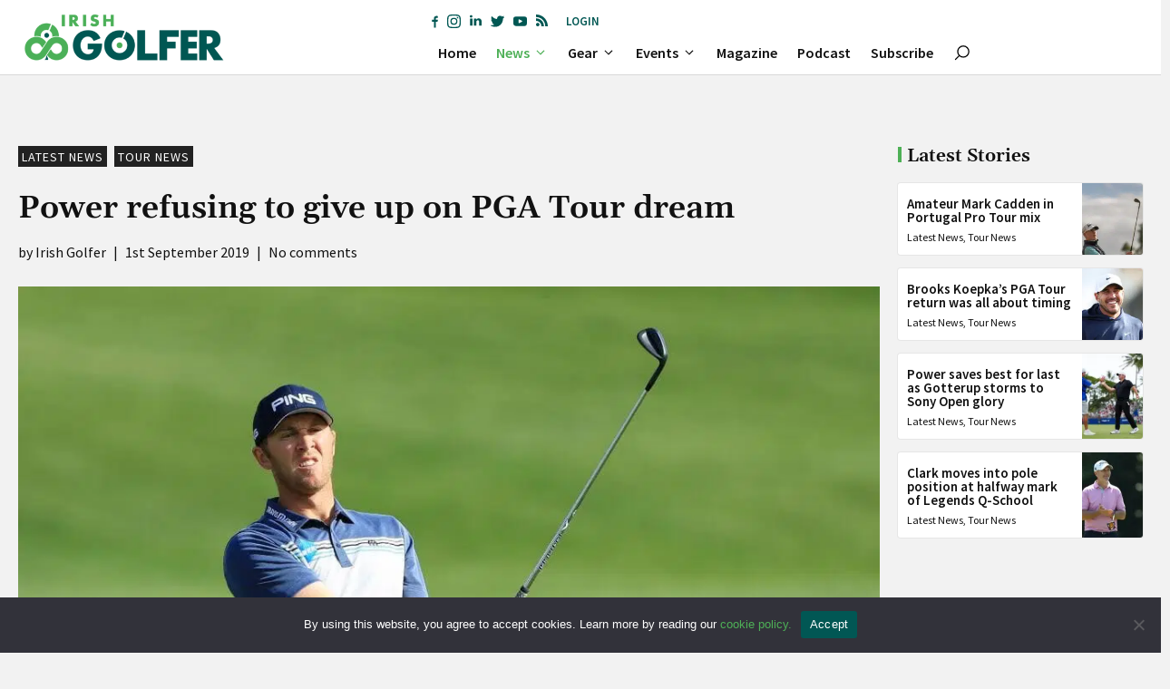

--- FILE ---
content_type: text/html; charset=UTF-8
request_url: https://irishgolfer.ie/latest-golf-news/2019/09/01/power-refusing-to-give-up-on-pga-tour-dream/
body_size: 47028
content:
<!DOCTYPE html>
<html lang="en-GB">
<head>
	<meta charset="UTF-8">
	<meta name='robots' content='index, follow, max-image-preview:large, max-snippet:-1, max-video-preview:-1' />
<meta name="viewport" content="width=device-width, initial-scale=1">
	<!-- This site is optimized with the Yoast SEO plugin v26.7 - https://yoast.com/wordpress/plugins/seo/ -->
	<title>Power refusing to give up on PGA Tour dream - Irish Golfer Magazine</title>
	<link rel="canonical" href="https://irishgolfer.ie/latest-golf-news/2019/09/01/power-refusing-to-give-up-on-pga-tour-dream/" />
	<meta property="og:locale" content="en_GB" />
	<meta property="og:type" content="article" />
	<meta property="og:title" content="Power refusing to give up on PGA Tour dream - Irish Golfer Magazine" />
	<meta property="og:description" content="Seamus Power fired a four-under par 68 to keep his hopes of securing a PGA Tour card just about alive at the Korn Ferry Tour Championship" />
	<meta property="og:url" content="https://irishgolfer.ie/latest-golf-news/2019/09/01/power-refusing-to-give-up-on-pga-tour-dream/" />
	<meta property="og:site_name" content="Irish Golfer Magazine" />
	<meta property="article:publisher" content="https://www.facebook.com/IrishGolferMag/" />
	<meta property="article:published_time" content="2019-09-01T10:18:55+00:00" />
	<meta property="article:modified_time" content="2024-01-09T12:55:28+00:00" />
	<meta property="og:image" content="https://ebepp7dcbab.exactdn.com/wp-content/uploads/2019/03/Seamus-Power-Getty-1.jpg?strip=all&lossy=1&ssl=1" />
	<meta property="og:image:width" content="1024" />
	<meta property="og:image:height" content="682" />
	<meta property="og:image:type" content="image/jpeg" />
	<meta name="author" content="Irish Golfer" />
	<meta name="twitter:card" content="summary_large_image" />
	<meta name="twitter:creator" content="@IrishGolferMag" />
	<meta name="twitter:site" content="@IrishGolferMag" />
	<meta name="twitter:label1" content="Written by" />
	<meta name="twitter:data1" content="Irish Golfer" />
	<meta name="twitter:label2" content="Estimated reading time" />
	<meta name="twitter:data2" content="2 minutes" />
	<script type="application/ld+json" class="yoast-schema-graph">{"@context":"https://schema.org","@graph":[{"@type":"Article","@id":"https://irishgolfer.ie/latest-golf-news/2019/09/01/power-refusing-to-give-up-on-pga-tour-dream/#article","isPartOf":{"@id":"https://irishgolfer.ie/latest-golf-news/2019/09/01/power-refusing-to-give-up-on-pga-tour-dream/"},"author":{"name":"Irish Golfer","@id":"https://irishgolfer.ie/#/schema/person/634b9dfa1dd56657d17cb07d7e87a1ce"},"headline":"Power refusing to give up on PGA Tour dream","datePublished":"2019-09-01T10:18:55+00:00","dateModified":"2024-01-09T12:55:28+00:00","mainEntityOfPage":{"@id":"https://irishgolfer.ie/latest-golf-news/2019/09/01/power-refusing-to-give-up-on-pga-tour-dream/"},"wordCount":382,"commentCount":0,"publisher":{"@id":"https://irishgolfer.ie/#organization"},"image":{"@id":"https://irishgolfer.ie/latest-golf-news/2019/09/01/power-refusing-to-give-up-on-pga-tour-dream/#primaryimage"},"thumbnailUrl":"https://ebepp7dcbab.exactdn.com/wp-content/uploads/2019/03/Seamus-Power-Getty-1.jpg?strip=all","keywords":["Korn Ferry Tour Finals","Seamus Power"],"articleSection":["Latest News","Tour News"],"inLanguage":"en-GB","potentialAction":[{"@type":"CommentAction","name":"Comment","target":["https://irishgolfer.ie/latest-golf-news/2019/09/01/power-refusing-to-give-up-on-pga-tour-dream/#respond"]}]},{"@type":"WebPage","@id":"https://irishgolfer.ie/latest-golf-news/2019/09/01/power-refusing-to-give-up-on-pga-tour-dream/","url":"https://irishgolfer.ie/latest-golf-news/2019/09/01/power-refusing-to-give-up-on-pga-tour-dream/","name":"Power refusing to give up on PGA Tour dream - Irish Golfer Magazine","isPartOf":{"@id":"https://irishgolfer.ie/#website"},"primaryImageOfPage":{"@id":"https://irishgolfer.ie/latest-golf-news/2019/09/01/power-refusing-to-give-up-on-pga-tour-dream/#primaryimage"},"image":{"@id":"https://irishgolfer.ie/latest-golf-news/2019/09/01/power-refusing-to-give-up-on-pga-tour-dream/#primaryimage"},"thumbnailUrl":"https://ebepp7dcbab.exactdn.com/wp-content/uploads/2019/03/Seamus-Power-Getty-1.jpg?strip=all","datePublished":"2019-09-01T10:18:55+00:00","dateModified":"2024-01-09T12:55:28+00:00","breadcrumb":{"@id":"https://irishgolfer.ie/latest-golf-news/2019/09/01/power-refusing-to-give-up-on-pga-tour-dream/#breadcrumb"},"inLanguage":"en-GB","potentialAction":[{"@type":"ReadAction","target":["https://irishgolfer.ie/latest-golf-news/2019/09/01/power-refusing-to-give-up-on-pga-tour-dream/"]}]},{"@type":"ImageObject","inLanguage":"en-GB","@id":"https://irishgolfer.ie/latest-golf-news/2019/09/01/power-refusing-to-give-up-on-pga-tour-dream/#primaryimage","url":"https://ebepp7dcbab.exactdn.com/wp-content/uploads/2019/03/Seamus-Power-Getty-1.jpg?strip=all","contentUrl":"https://ebepp7dcbab.exactdn.com/wp-content/uploads/2019/03/Seamus-Power-Getty-1.jpg?strip=all","width":1024,"height":682,"caption":"Seamus Power (Photo: Getty Images)"},{"@type":"BreadcrumbList","@id":"https://irishgolfer.ie/latest-golf-news/2019/09/01/power-refusing-to-give-up-on-pga-tour-dream/#breadcrumb","itemListElement":[{"@type":"ListItem","position":1,"name":"Home","item":"https://irishgolfer.ie/"},{"@type":"ListItem","position":2,"name":"Power refusing to give up on PGA Tour dream"}]},{"@type":"WebSite","@id":"https://irishgolfer.ie/#website","url":"https://irishgolfer.ie/","name":"Irish Golfer Magazine","description":"Stay ahead of the game. First for all the latest Irish amateur and Irish Tour news. #IrishGolfer ☘️","publisher":{"@id":"https://irishgolfer.ie/#organization"},"potentialAction":[{"@type":"SearchAction","target":{"@type":"EntryPoint","urlTemplate":"https://irishgolfer.ie/?s={search_term_string}"},"query-input":{"@type":"PropertyValueSpecification","valueRequired":true,"valueName":"search_term_string"}}],"inLanguage":"en-GB"},{"@type":"Organization","@id":"https://irishgolfer.ie/#organization","name":"Irish Golfer Magazine","url":"https://irishgolfer.ie/","logo":{"@type":"ImageObject","inLanguage":"en-GB","@id":"https://irishgolfer.ie/#/schema/logo/image/","url":"https://ebepp7dcbab.exactdn.com/wp-content/uploads/2021/09/IrishGolfer_logo21.png?strip=all&lossy=1&ssl=1","contentUrl":"https://ebepp7dcbab.exactdn.com/wp-content/uploads/2021/09/IrishGolfer_logo21.png?strip=all&lossy=1&ssl=1","width":657,"height":110,"caption":"Irish Golfer Magazine"},"image":{"@id":"https://irishgolfer.ie/#/schema/logo/image/"},"sameAs":["https://www.facebook.com/IrishGolferMag/","https://x.com/IrishGolferMag","https://www.instagram.com/irishgolfermag/","https://www.linkedin.com/company/irish-golfer/","https://www.youtube.com/channel/UCZ8Q9Rk_hprJ6eqKo2V6rYQ"]},{"@type":"Person","@id":"https://irishgolfer.ie/#/schema/person/634b9dfa1dd56657d17cb07d7e87a1ce","name":"Irish Golfer","image":{"@type":"ImageObject","inLanguage":"en-GB","@id":"https://irishgolfer.ie/#/schema/person/image/","url":"https://ebepp7dcbab.exactdn.com/wp-content/uploads/2021/06/IrishGolfer-logo-transparent.png?strip=all&resize=96%2C96","contentUrl":"https://ebepp7dcbab.exactdn.com/wp-content/uploads/2021/06/IrishGolfer-logo-transparent.png?strip=all&resize=96%2C96","caption":"Irish Golfer"},"sameAs":["https://www.irishgolfer.ie"],"url":"https://irishgolfer.ie/author/irishgolfer-ie/"}]}</script>
	<!-- / Yoast SEO plugin. -->


<link rel='dns-prefetch' href='//sdk.parone.io' />
<link rel='dns-prefetch' href='//www.googletagmanager.com' />
<link rel='dns-prefetch' href='//fonts.googleapis.com' />
<link rel='dns-prefetch' href='//ebepp7dcbab.exactdn.com' />
<link rel='preconnect' href='//ebepp7dcbab.exactdn.com' />
<link rel="alternate" type="application/rss+xml" title="Irish Golfer Magazine &raquo; Feed" href="https://irishgolfer.ie/feed/" />
<style id='wp-img-auto-sizes-contain-inline-css'>
img:is([sizes=auto i],[sizes^="auto," i]){contain-intrinsic-size:3000px 1500px}
/*# sourceURL=wp-img-auto-sizes-contain-inline-css */
</style>
<style id='wp-block-library-inline-css'>
:root{--wp-block-synced-color:#7a00df;--wp-block-synced-color--rgb:122,0,223;--wp-bound-block-color:var(--wp-block-synced-color);--wp-editor-canvas-background:#ddd;--wp-admin-theme-color:#007cba;--wp-admin-theme-color--rgb:0,124,186;--wp-admin-theme-color-darker-10:#006ba1;--wp-admin-theme-color-darker-10--rgb:0,107,160.5;--wp-admin-theme-color-darker-20:#005a87;--wp-admin-theme-color-darker-20--rgb:0,90,135;--wp-admin-border-width-focus:2px}@media (min-resolution:192dpi){:root{--wp-admin-border-width-focus:1.5px}}.wp-element-button{cursor:pointer}:root .has-very-light-gray-background-color{background-color:#eee}:root .has-very-dark-gray-background-color{background-color:#313131}:root .has-very-light-gray-color{color:#eee}:root .has-very-dark-gray-color{color:#313131}:root .has-vivid-green-cyan-to-vivid-cyan-blue-gradient-background{background:linear-gradient(135deg,#00d084,#0693e3)}:root .has-purple-crush-gradient-background{background:linear-gradient(135deg,#34e2e4,#4721fb 50%,#ab1dfe)}:root .has-hazy-dawn-gradient-background{background:linear-gradient(135deg,#faaca8,#dad0ec)}:root .has-subdued-olive-gradient-background{background:linear-gradient(135deg,#fafae1,#67a671)}:root .has-atomic-cream-gradient-background{background:linear-gradient(135deg,#fdd79a,#004a59)}:root .has-nightshade-gradient-background{background:linear-gradient(135deg,#330968,#31cdcf)}:root .has-midnight-gradient-background{background:linear-gradient(135deg,#020381,#2874fc)}:root{--wp--preset--font-size--normal:16px;--wp--preset--font-size--huge:42px}.has-regular-font-size{font-size:1em}.has-larger-font-size{font-size:2.625em}.has-normal-font-size{font-size:var(--wp--preset--font-size--normal)}.has-huge-font-size{font-size:var(--wp--preset--font-size--huge)}.has-text-align-center{text-align:center}.has-text-align-left{text-align:left}.has-text-align-right{text-align:right}.has-fit-text{white-space:nowrap!important}#end-resizable-editor-section{display:none}.aligncenter{clear:both}.items-justified-left{justify-content:flex-start}.items-justified-center{justify-content:center}.items-justified-right{justify-content:flex-end}.items-justified-space-between{justify-content:space-between}.screen-reader-text{border:0;clip-path:inset(50%);height:1px;margin:-1px;overflow:hidden;padding:0;position:absolute;width:1px;word-wrap:normal!important}.screen-reader-text:focus{background-color:#ddd;clip-path:none;color:#444;display:block;font-size:1em;height:auto;left:5px;line-height:normal;padding:15px 23px 14px;text-decoration:none;top:5px;width:auto;z-index:100000}html :where(.has-border-color){border-style:solid}html :where([style*=border-top-color]){border-top-style:solid}html :where([style*=border-right-color]){border-right-style:solid}html :where([style*=border-bottom-color]){border-bottom-style:solid}html :where([style*=border-left-color]){border-left-style:solid}html :where([style*=border-width]){border-style:solid}html :where([style*=border-top-width]){border-top-style:solid}html :where([style*=border-right-width]){border-right-style:solid}html :where([style*=border-bottom-width]){border-bottom-style:solid}html :where([style*=border-left-width]){border-left-style:solid}html :where(img[class*=wp-image-]){height:auto;max-width:100%}:where(figure){margin:0 0 1em}html :where(.is-position-sticky){--wp-admin--admin-bar--position-offset:var(--wp-admin--admin-bar--height,0px)}@media screen and (max-width:600px){html :where(.is-position-sticky){--wp-admin--admin-bar--position-offset:0px}}

/*# sourceURL=wp-block-library-inline-css */
</style><style id='wp-block-button-inline-css'>
.wp-block-button__link{align-content:center;box-sizing:border-box;cursor:pointer;display:inline-block;height:100%;text-align:center;word-break:break-word}.wp-block-button__link.aligncenter{text-align:center}.wp-block-button__link.alignright{text-align:right}:where(.wp-block-button__link){border-radius:9999px;box-shadow:none;padding:calc(.667em + 2px) calc(1.333em + 2px);text-decoration:none}.wp-block-button[style*=text-decoration] .wp-block-button__link{text-decoration:inherit}.wp-block-buttons>.wp-block-button.has-custom-width{max-width:none}.wp-block-buttons>.wp-block-button.has-custom-width .wp-block-button__link{width:100%}.wp-block-buttons>.wp-block-button.has-custom-font-size .wp-block-button__link{font-size:inherit}.wp-block-buttons>.wp-block-button.wp-block-button__width-25{width:calc(25% - var(--wp--style--block-gap, .5em)*.75)}.wp-block-buttons>.wp-block-button.wp-block-button__width-50{width:calc(50% - var(--wp--style--block-gap, .5em)*.5)}.wp-block-buttons>.wp-block-button.wp-block-button__width-75{width:calc(75% - var(--wp--style--block-gap, .5em)*.25)}.wp-block-buttons>.wp-block-button.wp-block-button__width-100{flex-basis:100%;width:100%}.wp-block-buttons.is-vertical>.wp-block-button.wp-block-button__width-25{width:25%}.wp-block-buttons.is-vertical>.wp-block-button.wp-block-button__width-50{width:50%}.wp-block-buttons.is-vertical>.wp-block-button.wp-block-button__width-75{width:75%}.wp-block-button.is-style-squared,.wp-block-button__link.wp-block-button.is-style-squared{border-radius:0}.wp-block-button.no-border-radius,.wp-block-button__link.no-border-radius{border-radius:0!important}:root :where(.wp-block-button .wp-block-button__link.is-style-outline),:root :where(.wp-block-button.is-style-outline>.wp-block-button__link){border:2px solid;padding:.667em 1.333em}:root :where(.wp-block-button .wp-block-button__link.is-style-outline:not(.has-text-color)),:root :where(.wp-block-button.is-style-outline>.wp-block-button__link:not(.has-text-color)){color:currentColor}:root :where(.wp-block-button .wp-block-button__link.is-style-outline:not(.has-background)),:root :where(.wp-block-button.is-style-outline>.wp-block-button__link:not(.has-background)){background-color:initial;background-image:none}
/*# sourceURL=https://irishgolfer.ie/wp-includes/blocks/button/style.min.css */
</style>
<style id='wp-block-comments-inline-css'>
.wp-block-post-comments{box-sizing:border-box}.wp-block-post-comments .alignleft{float:left}.wp-block-post-comments .alignright{float:right}.wp-block-post-comments .navigation:after{clear:both;content:"";display:table}.wp-block-post-comments .commentlist{clear:both;list-style:none;margin:0;padding:0}.wp-block-post-comments .commentlist .comment{min-height:2.25em;padding-left:3.25em}.wp-block-post-comments .commentlist .comment p{font-size:1em;line-height:1.8;margin:1em 0}.wp-block-post-comments .commentlist .children{list-style:none;margin:0;padding:0}.wp-block-post-comments .comment-author{line-height:1.5}.wp-block-post-comments .comment-author .avatar{border-radius:1.5em;display:block;float:left;height:2.5em;margin-right:.75em;margin-top:.5em;width:2.5em}.wp-block-post-comments .comment-author cite{font-style:normal}.wp-block-post-comments .comment-meta{font-size:.875em;line-height:1.5}.wp-block-post-comments .comment-meta b{font-weight:400}.wp-block-post-comments .comment-meta .comment-awaiting-moderation{display:block;margin-bottom:1em;margin-top:1em}.wp-block-post-comments .comment-body .commentmetadata{font-size:.875em}.wp-block-post-comments .comment-form-author label,.wp-block-post-comments .comment-form-comment label,.wp-block-post-comments .comment-form-email label,.wp-block-post-comments .comment-form-url label{display:block;margin-bottom:.25em}.wp-block-post-comments .comment-form input:not([type=submit]):not([type=checkbox]),.wp-block-post-comments .comment-form textarea{box-sizing:border-box;display:block;width:100%}.wp-block-post-comments .comment-form-cookies-consent{display:flex;gap:.25em}.wp-block-post-comments .comment-form-cookies-consent #wp-comment-cookies-consent{margin-top:.35em}.wp-block-post-comments .comment-reply-title{margin-bottom:0}.wp-block-post-comments .comment-reply-title :where(small){font-size:var(--wp--preset--font-size--medium,smaller);margin-left:.5em}.wp-block-post-comments .reply{font-size:.875em;margin-bottom:1.4em}.wp-block-post-comments input:not([type=submit]),.wp-block-post-comments textarea{border:1px solid #949494;font-family:inherit;font-size:1em}.wp-block-post-comments input:not([type=submit]):not([type=checkbox]),.wp-block-post-comments textarea{padding:calc(.667em + 2px)}:where(.wp-block-post-comments input[type=submit]){border:none}.wp-block-comments{box-sizing:border-box}
/*# sourceURL=https://irishgolfer.ie/wp-includes/blocks/comments/style.min.css */
</style>
<style id='wp-block-navigation-inline-css'>
.wp-block-navigation{position:relative}.wp-block-navigation ul{margin-bottom:0;margin-left:0;margin-top:0;padding-left:0}.wp-block-navigation ul,.wp-block-navigation ul li{list-style:none;padding:0}.wp-block-navigation .wp-block-navigation-item{align-items:center;background-color:inherit;display:flex;position:relative}.wp-block-navigation .wp-block-navigation-item .wp-block-navigation__submenu-container:empty{display:none}.wp-block-navigation .wp-block-navigation-item__content{display:block;z-index:1}.wp-block-navigation .wp-block-navigation-item__content.wp-block-navigation-item__content{color:inherit}.wp-block-navigation.has-text-decoration-underline .wp-block-navigation-item__content,.wp-block-navigation.has-text-decoration-underline .wp-block-navigation-item__content:active,.wp-block-navigation.has-text-decoration-underline .wp-block-navigation-item__content:focus{text-decoration:underline}.wp-block-navigation.has-text-decoration-line-through .wp-block-navigation-item__content,.wp-block-navigation.has-text-decoration-line-through .wp-block-navigation-item__content:active,.wp-block-navigation.has-text-decoration-line-through .wp-block-navigation-item__content:focus{text-decoration:line-through}.wp-block-navigation :where(a),.wp-block-navigation :where(a:active),.wp-block-navigation :where(a:focus){text-decoration:none}.wp-block-navigation .wp-block-navigation__submenu-icon{align-self:center;background-color:inherit;border:none;color:currentColor;display:inline-block;font-size:inherit;height:.6em;line-height:0;margin-left:.25em;padding:0;width:.6em}.wp-block-navigation .wp-block-navigation__submenu-icon svg{display:inline-block;stroke:currentColor;height:inherit;margin-top:.075em;width:inherit}.wp-block-navigation{--navigation-layout-justification-setting:flex-start;--navigation-layout-direction:row;--navigation-layout-wrap:wrap;--navigation-layout-justify:flex-start;--navigation-layout-align:center}.wp-block-navigation.is-vertical{--navigation-layout-direction:column;--navigation-layout-justify:initial;--navigation-layout-align:flex-start}.wp-block-navigation.no-wrap{--navigation-layout-wrap:nowrap}.wp-block-navigation.items-justified-center{--navigation-layout-justification-setting:center;--navigation-layout-justify:center}.wp-block-navigation.items-justified-center.is-vertical{--navigation-layout-align:center}.wp-block-navigation.items-justified-right{--navigation-layout-justification-setting:flex-end;--navigation-layout-justify:flex-end}.wp-block-navigation.items-justified-right.is-vertical{--navigation-layout-align:flex-end}.wp-block-navigation.items-justified-space-between{--navigation-layout-justification-setting:space-between;--navigation-layout-justify:space-between}.wp-block-navigation .has-child .wp-block-navigation__submenu-container{align-items:normal;background-color:inherit;color:inherit;display:flex;flex-direction:column;opacity:0;position:absolute;z-index:2}@media not (prefers-reduced-motion){.wp-block-navigation .has-child .wp-block-navigation__submenu-container{transition:opacity .1s linear}}.wp-block-navigation .has-child .wp-block-navigation__submenu-container{height:0;overflow:hidden;visibility:hidden;width:0}.wp-block-navigation .has-child .wp-block-navigation__submenu-container>.wp-block-navigation-item>.wp-block-navigation-item__content{display:flex;flex-grow:1;padding:.5em 1em}.wp-block-navigation .has-child .wp-block-navigation__submenu-container>.wp-block-navigation-item>.wp-block-navigation-item__content .wp-block-navigation__submenu-icon{margin-left:auto;margin-right:0}.wp-block-navigation .has-child .wp-block-navigation__submenu-container .wp-block-navigation-item__content{margin:0}.wp-block-navigation .has-child .wp-block-navigation__submenu-container{left:-1px;top:100%}@media (min-width:782px){.wp-block-navigation .has-child .wp-block-navigation__submenu-container .wp-block-navigation__submenu-container{left:100%;top:-1px}.wp-block-navigation .has-child .wp-block-navigation__submenu-container .wp-block-navigation__submenu-container:before{background:#0000;content:"";display:block;height:100%;position:absolute;right:100%;width:.5em}.wp-block-navigation .has-child .wp-block-navigation__submenu-container .wp-block-navigation__submenu-icon{margin-right:.25em}.wp-block-navigation .has-child .wp-block-navigation__submenu-container .wp-block-navigation__submenu-icon svg{transform:rotate(-90deg)}}.wp-block-navigation .has-child .wp-block-navigation-submenu__toggle[aria-expanded=true]~.wp-block-navigation__submenu-container,.wp-block-navigation .has-child:not(.open-on-click):hover>.wp-block-navigation__submenu-container,.wp-block-navigation .has-child:not(.open-on-click):not(.open-on-hover-click):focus-within>.wp-block-navigation__submenu-container{height:auto;min-width:200px;opacity:1;overflow:visible;visibility:visible;width:auto}.wp-block-navigation.has-background .has-child .wp-block-navigation__submenu-container{left:0;top:100%}@media (min-width:782px){.wp-block-navigation.has-background .has-child .wp-block-navigation__submenu-container .wp-block-navigation__submenu-container{left:100%;top:0}}.wp-block-navigation-submenu{display:flex;position:relative}.wp-block-navigation-submenu .wp-block-navigation__submenu-icon svg{stroke:currentColor}button.wp-block-navigation-item__content{background-color:initial;border:none;color:currentColor;font-family:inherit;font-size:inherit;font-style:inherit;font-weight:inherit;letter-spacing:inherit;line-height:inherit;text-align:left;text-transform:inherit}.wp-block-navigation-submenu__toggle{cursor:pointer}.wp-block-navigation-submenu__toggle[aria-expanded=true]+.wp-block-navigation__submenu-icon>svg,.wp-block-navigation-submenu__toggle[aria-expanded=true]>svg{transform:rotate(180deg)}.wp-block-navigation-item.open-on-click .wp-block-navigation-submenu__toggle{padding-left:0;padding-right:.85em}.wp-block-navigation-item.open-on-click .wp-block-navigation-submenu__toggle+.wp-block-navigation__submenu-icon{margin-left:-.6em;pointer-events:none}.wp-block-navigation-item.open-on-click button.wp-block-navigation-item__content:not(.wp-block-navigation-submenu__toggle){padding:0}.wp-block-navigation .wp-block-page-list,.wp-block-navigation__container,.wp-block-navigation__responsive-close,.wp-block-navigation__responsive-container,.wp-block-navigation__responsive-container-content,.wp-block-navigation__responsive-dialog{gap:inherit}:where(.wp-block-navigation.has-background .wp-block-navigation-item a:not(.wp-element-button)),:where(.wp-block-navigation.has-background .wp-block-navigation-submenu a:not(.wp-element-button)){padding:.5em 1em}:where(.wp-block-navigation .wp-block-navigation__submenu-container .wp-block-navigation-item a:not(.wp-element-button)),:where(.wp-block-navigation .wp-block-navigation__submenu-container .wp-block-navigation-submenu a:not(.wp-element-button)),:where(.wp-block-navigation .wp-block-navigation__submenu-container .wp-block-navigation-submenu button.wp-block-navigation-item__content),:where(.wp-block-navigation .wp-block-navigation__submenu-container .wp-block-pages-list__item button.wp-block-navigation-item__content){padding:.5em 1em}.wp-block-navigation.items-justified-right .wp-block-navigation__container .has-child .wp-block-navigation__submenu-container,.wp-block-navigation.items-justified-right .wp-block-page-list>.has-child .wp-block-navigation__submenu-container,.wp-block-navigation.items-justified-space-between .wp-block-page-list>.has-child:last-child .wp-block-navigation__submenu-container,.wp-block-navigation.items-justified-space-between>.wp-block-navigation__container>.has-child:last-child .wp-block-navigation__submenu-container{left:auto;right:0}.wp-block-navigation.items-justified-right .wp-block-navigation__container .has-child .wp-block-navigation__submenu-container .wp-block-navigation__submenu-container,.wp-block-navigation.items-justified-right .wp-block-page-list>.has-child .wp-block-navigation__submenu-container .wp-block-navigation__submenu-container,.wp-block-navigation.items-justified-space-between .wp-block-page-list>.has-child:last-child .wp-block-navigation__submenu-container .wp-block-navigation__submenu-container,.wp-block-navigation.items-justified-space-between>.wp-block-navigation__container>.has-child:last-child .wp-block-navigation__submenu-container .wp-block-navigation__submenu-container{left:-1px;right:-1px}@media (min-width:782px){.wp-block-navigation.items-justified-right .wp-block-navigation__container .has-child .wp-block-navigation__submenu-container .wp-block-navigation__submenu-container,.wp-block-navigation.items-justified-right .wp-block-page-list>.has-child .wp-block-navigation__submenu-container .wp-block-navigation__submenu-container,.wp-block-navigation.items-justified-space-between .wp-block-page-list>.has-child:last-child .wp-block-navigation__submenu-container .wp-block-navigation__submenu-container,.wp-block-navigation.items-justified-space-between>.wp-block-navigation__container>.has-child:last-child .wp-block-navigation__submenu-container .wp-block-navigation__submenu-container{left:auto;right:100%}}.wp-block-navigation:not(.has-background) .wp-block-navigation__submenu-container{background-color:#fff;border:1px solid #00000026}.wp-block-navigation.has-background .wp-block-navigation__submenu-container{background-color:inherit}.wp-block-navigation:not(.has-text-color) .wp-block-navigation__submenu-container{color:#000}.wp-block-navigation__container{align-items:var(--navigation-layout-align,initial);display:flex;flex-direction:var(--navigation-layout-direction,initial);flex-wrap:var(--navigation-layout-wrap,wrap);justify-content:var(--navigation-layout-justify,initial);list-style:none;margin:0;padding-left:0}.wp-block-navigation__container .is-responsive{display:none}.wp-block-navigation__container:only-child,.wp-block-page-list:only-child{flex-grow:1}@keyframes overlay-menu__fade-in-animation{0%{opacity:0;transform:translateY(.5em)}to{opacity:1;transform:translateY(0)}}.wp-block-navigation__responsive-container{bottom:0;display:none;left:0;position:fixed;right:0;top:0}.wp-block-navigation__responsive-container :where(.wp-block-navigation-item a){color:inherit}.wp-block-navigation__responsive-container .wp-block-navigation__responsive-container-content{align-items:var(--navigation-layout-align,initial);display:flex;flex-direction:var(--navigation-layout-direction,initial);flex-wrap:var(--navigation-layout-wrap,wrap);justify-content:var(--navigation-layout-justify,initial)}.wp-block-navigation__responsive-container:not(.is-menu-open.is-menu-open){background-color:inherit!important;color:inherit!important}.wp-block-navigation__responsive-container.is-menu-open{background-color:inherit;display:flex;flex-direction:column}@media not (prefers-reduced-motion){.wp-block-navigation__responsive-container.is-menu-open{animation:overlay-menu__fade-in-animation .1s ease-out;animation-fill-mode:forwards}}.wp-block-navigation__responsive-container.is-menu-open{overflow:auto;padding:clamp(1rem,var(--wp--style--root--padding-top),20rem) clamp(1rem,var(--wp--style--root--padding-right),20rem) clamp(1rem,var(--wp--style--root--padding-bottom),20rem) clamp(1rem,var(--wp--style--root--padding-left),20rem);z-index:100000}.wp-block-navigation__responsive-container.is-menu-open .wp-block-navigation__responsive-container-content{align-items:var(--navigation-layout-justification-setting,inherit);display:flex;flex-direction:column;flex-wrap:nowrap;overflow:visible;padding-top:calc(2rem + 24px)}.wp-block-navigation__responsive-container.is-menu-open .wp-block-navigation__responsive-container-content,.wp-block-navigation__responsive-container.is-menu-open .wp-block-navigation__responsive-container-content .wp-block-navigation__container,.wp-block-navigation__responsive-container.is-menu-open .wp-block-navigation__responsive-container-content .wp-block-page-list{justify-content:flex-start}.wp-block-navigation__responsive-container.is-menu-open .wp-block-navigation__responsive-container-content .wp-block-navigation__submenu-icon{display:none}.wp-block-navigation__responsive-container.is-menu-open .wp-block-navigation__responsive-container-content .has-child .wp-block-navigation__submenu-container{border:none;height:auto;min-width:200px;opacity:1;overflow:initial;padding-left:2rem;padding-right:2rem;position:static;visibility:visible;width:auto}.wp-block-navigation__responsive-container.is-menu-open .wp-block-navigation__responsive-container-content .wp-block-navigation__container,.wp-block-navigation__responsive-container.is-menu-open .wp-block-navigation__responsive-container-content .wp-block-navigation__submenu-container{gap:inherit}.wp-block-navigation__responsive-container.is-menu-open .wp-block-navigation__responsive-container-content .wp-block-navigation__submenu-container{padding-top:var(--wp--style--block-gap,2em)}.wp-block-navigation__responsive-container.is-menu-open .wp-block-navigation__responsive-container-content .wp-block-navigation-item__content{padding:0}.wp-block-navigation__responsive-container.is-menu-open .wp-block-navigation__responsive-container-content .wp-block-navigation-item,.wp-block-navigation__responsive-container.is-menu-open .wp-block-navigation__responsive-container-content .wp-block-navigation__container,.wp-block-navigation__responsive-container.is-menu-open .wp-block-navigation__responsive-container-content .wp-block-page-list{align-items:var(--navigation-layout-justification-setting,initial);display:flex;flex-direction:column}.wp-block-navigation__responsive-container.is-menu-open .wp-block-navigation-item,.wp-block-navigation__responsive-container.is-menu-open .wp-block-navigation-item .wp-block-navigation__submenu-container,.wp-block-navigation__responsive-container.is-menu-open .wp-block-navigation__container,.wp-block-navigation__responsive-container.is-menu-open .wp-block-page-list{background:#0000!important;color:inherit!important}.wp-block-navigation__responsive-container.is-menu-open .wp-block-navigation__submenu-container.wp-block-navigation__submenu-container.wp-block-navigation__submenu-container.wp-block-navigation__submenu-container{left:auto;right:auto}@media (min-width:600px){.wp-block-navigation__responsive-container:not(.hidden-by-default):not(.is-menu-open){background-color:inherit;display:block;position:relative;width:100%;z-index:auto}.wp-block-navigation__responsive-container:not(.hidden-by-default):not(.is-menu-open) .wp-block-navigation__responsive-container-close{display:none}.wp-block-navigation__responsive-container.is-menu-open .wp-block-navigation__submenu-container.wp-block-navigation__submenu-container.wp-block-navigation__submenu-container.wp-block-navigation__submenu-container{left:0}}.wp-block-navigation:not(.has-background) .wp-block-navigation__responsive-container.is-menu-open{background-color:#fff}.wp-block-navigation:not(.has-text-color) .wp-block-navigation__responsive-container.is-menu-open{color:#000}.wp-block-navigation__toggle_button_label{font-size:1rem;font-weight:700}.wp-block-navigation__responsive-container-close,.wp-block-navigation__responsive-container-open{background:#0000;border:none;color:currentColor;cursor:pointer;margin:0;padding:0;text-transform:inherit;vertical-align:middle}.wp-block-navigation__responsive-container-close svg,.wp-block-navigation__responsive-container-open svg{fill:currentColor;display:block;height:24px;pointer-events:none;width:24px}.wp-block-navigation__responsive-container-open{display:flex}.wp-block-navigation__responsive-container-open.wp-block-navigation__responsive-container-open.wp-block-navigation__responsive-container-open{font-family:inherit;font-size:inherit;font-weight:inherit}@media (min-width:600px){.wp-block-navigation__responsive-container-open:not(.always-shown){display:none}}.wp-block-navigation__responsive-container-close{position:absolute;right:0;top:0;z-index:2}.wp-block-navigation__responsive-container-close.wp-block-navigation__responsive-container-close.wp-block-navigation__responsive-container-close{font-family:inherit;font-size:inherit;font-weight:inherit}.wp-block-navigation__responsive-close{width:100%}.has-modal-open .wp-block-navigation__responsive-close{margin-left:auto;margin-right:auto;max-width:var(--wp--style--global--wide-size,100%)}.wp-block-navigation__responsive-close:focus{outline:none}.is-menu-open .wp-block-navigation__responsive-close,.is-menu-open .wp-block-navigation__responsive-container-content,.is-menu-open .wp-block-navigation__responsive-dialog{box-sizing:border-box}.wp-block-navigation__responsive-dialog{position:relative}.has-modal-open .admin-bar .is-menu-open .wp-block-navigation__responsive-dialog{margin-top:46px}@media (min-width:782px){.has-modal-open .admin-bar .is-menu-open .wp-block-navigation__responsive-dialog{margin-top:32px}}html.has-modal-open{overflow:hidden}
/*# sourceURL=https://irishgolfer.ie/wp-includes/blocks/navigation/style.min.css */
</style>
<style id='wp-block-navigation-link-inline-css'>
.wp-block-navigation .wp-block-navigation-item__label{overflow-wrap:break-word}.wp-block-navigation .wp-block-navigation-item__description{display:none}.link-ui-tools{outline:1px solid #f0f0f0;padding:8px}.link-ui-block-inserter{padding-top:8px}.link-ui-block-inserter__back{margin-left:8px;text-transform:uppercase}
/*# sourceURL=https://irishgolfer.ie/wp-includes/blocks/navigation-link/style.min.css */
</style>
<style id='wp-block-post-comments-form-inline-css'>
:where(.wp-block-post-comments-form input:not([type=submit])),:where(.wp-block-post-comments-form textarea){border:1px solid #949494;font-family:inherit;font-size:1em}:where(.wp-block-post-comments-form input:where(:not([type=submit]):not([type=checkbox]))),:where(.wp-block-post-comments-form textarea){padding:calc(.667em + 2px)}.wp-block-post-comments-form{box-sizing:border-box}.wp-block-post-comments-form[style*=font-weight] :where(.comment-reply-title){font-weight:inherit}.wp-block-post-comments-form[style*=font-family] :where(.comment-reply-title){font-family:inherit}.wp-block-post-comments-form[class*=-font-size] :where(.comment-reply-title),.wp-block-post-comments-form[style*=font-size] :where(.comment-reply-title){font-size:inherit}.wp-block-post-comments-form[style*=line-height] :where(.comment-reply-title){line-height:inherit}.wp-block-post-comments-form[style*=font-style] :where(.comment-reply-title){font-style:inherit}.wp-block-post-comments-form[style*=letter-spacing] :where(.comment-reply-title){letter-spacing:inherit}.wp-block-post-comments-form :where(input[type=submit]){box-shadow:none;cursor:pointer;display:inline-block;overflow-wrap:break-word;text-align:center}.wp-block-post-comments-form .comment-form input:not([type=submit]):not([type=checkbox]):not([type=hidden]),.wp-block-post-comments-form .comment-form textarea{box-sizing:border-box;display:block;width:100%}.wp-block-post-comments-form .comment-form-author label,.wp-block-post-comments-form .comment-form-email label,.wp-block-post-comments-form .comment-form-url label{display:block;margin-bottom:.25em}.wp-block-post-comments-form .comment-form-cookies-consent{display:flex;gap:.25em}.wp-block-post-comments-form .comment-form-cookies-consent #wp-comment-cookies-consent{margin-top:.35em}.wp-block-post-comments-form .comment-reply-title{margin-bottom:0}.wp-block-post-comments-form .comment-reply-title :where(small){font-size:var(--wp--preset--font-size--medium,smaller);margin-left:.5em}
/*# sourceURL=https://irishgolfer.ie/wp-includes/blocks/post-comments-form/style.min.css */
</style>
<style id='wp-block-buttons-inline-css'>
.wp-block-buttons{box-sizing:border-box}.wp-block-buttons.is-vertical{flex-direction:column}.wp-block-buttons.is-vertical>.wp-block-button:last-child{margin-bottom:0}.wp-block-buttons>.wp-block-button{display:inline-block;margin:0}.wp-block-buttons.is-content-justification-left{justify-content:flex-start}.wp-block-buttons.is-content-justification-left.is-vertical{align-items:flex-start}.wp-block-buttons.is-content-justification-center{justify-content:center}.wp-block-buttons.is-content-justification-center.is-vertical{align-items:center}.wp-block-buttons.is-content-justification-right{justify-content:flex-end}.wp-block-buttons.is-content-justification-right.is-vertical{align-items:flex-end}.wp-block-buttons.is-content-justification-space-between{justify-content:space-between}.wp-block-buttons.aligncenter{text-align:center}.wp-block-buttons:not(.is-content-justification-space-between,.is-content-justification-right,.is-content-justification-left,.is-content-justification-center) .wp-block-button.aligncenter{margin-left:auto;margin-right:auto;width:100%}.wp-block-buttons[style*=text-decoration] .wp-block-button,.wp-block-buttons[style*=text-decoration] .wp-block-button__link{text-decoration:inherit}.wp-block-buttons.has-custom-font-size .wp-block-button__link{font-size:inherit}.wp-block-buttons .wp-block-button__link{width:100%}.wp-block-button.aligncenter{text-align:center}
/*# sourceURL=https://irishgolfer.ie/wp-includes/blocks/buttons/style.min.css */
</style>
<style id='wp-block-post-content-inline-css'>
.wp-block-post-content{display:flow-root}
/*# sourceURL=https://irishgolfer.ie/wp-includes/blocks/post-content/style.min.css */
</style>
<style id='wp-block-post-featured-image-inline-css'>
.wp-block-post-featured-image{margin-left:0;margin-right:0}.wp-block-post-featured-image a{display:block;height:100%}.wp-block-post-featured-image :where(img){box-sizing:border-box;height:auto;max-width:100%;vertical-align:bottom;width:100%}.wp-block-post-featured-image.alignfull img,.wp-block-post-featured-image.alignwide img{width:100%}.wp-block-post-featured-image .wp-block-post-featured-image__overlay.has-background-dim{background-color:#000;inset:0;position:absolute}.wp-block-post-featured-image{position:relative}.wp-block-post-featured-image .wp-block-post-featured-image__overlay.has-background-gradient{background-color:initial}.wp-block-post-featured-image .wp-block-post-featured-image__overlay.has-background-dim-0{opacity:0}.wp-block-post-featured-image .wp-block-post-featured-image__overlay.has-background-dim-10{opacity:.1}.wp-block-post-featured-image .wp-block-post-featured-image__overlay.has-background-dim-20{opacity:.2}.wp-block-post-featured-image .wp-block-post-featured-image__overlay.has-background-dim-30{opacity:.3}.wp-block-post-featured-image .wp-block-post-featured-image__overlay.has-background-dim-40{opacity:.4}.wp-block-post-featured-image .wp-block-post-featured-image__overlay.has-background-dim-50{opacity:.5}.wp-block-post-featured-image .wp-block-post-featured-image__overlay.has-background-dim-60{opacity:.6}.wp-block-post-featured-image .wp-block-post-featured-image__overlay.has-background-dim-70{opacity:.7}.wp-block-post-featured-image .wp-block-post-featured-image__overlay.has-background-dim-80{opacity:.8}.wp-block-post-featured-image .wp-block-post-featured-image__overlay.has-background-dim-90{opacity:.9}.wp-block-post-featured-image .wp-block-post-featured-image__overlay.has-background-dim-100{opacity:1}.wp-block-post-featured-image:where(.alignleft,.alignright){width:100%}
/*# sourceURL=https://irishgolfer.ie/wp-includes/blocks/post-featured-image/style.min.css */
</style>
<style id='wp-block-paragraph-inline-css'>
.is-small-text{font-size:.875em}.is-regular-text{font-size:1em}.is-large-text{font-size:2.25em}.is-larger-text{font-size:3em}.has-drop-cap:not(:focus):first-letter{float:left;font-size:8.4em;font-style:normal;font-weight:100;line-height:.68;margin:.05em .1em 0 0;text-transform:uppercase}body.rtl .has-drop-cap:not(:focus):first-letter{float:none;margin-left:.1em}p.has-drop-cap.has-background{overflow:hidden}:root :where(p.has-background){padding:1.25em 2.375em}:where(p.has-text-color:not(.has-link-color)) a{color:inherit}p.has-text-align-left[style*="writing-mode:vertical-lr"],p.has-text-align-right[style*="writing-mode:vertical-rl"]{rotate:180deg}
/*# sourceURL=https://irishgolfer.ie/wp-includes/blocks/paragraph/style.min.css */
</style>
<style id='global-styles-inline-css'>
:root{--wp--preset--aspect-ratio--square: 1;--wp--preset--aspect-ratio--4-3: 4/3;--wp--preset--aspect-ratio--3-4: 3/4;--wp--preset--aspect-ratio--3-2: 3/2;--wp--preset--aspect-ratio--2-3: 2/3;--wp--preset--aspect-ratio--16-9: 16/9;--wp--preset--aspect-ratio--9-16: 9/16;--wp--preset--color--black: #000000;--wp--preset--color--cyan-bluish-gray: #abb8c3;--wp--preset--color--white: #ffffff;--wp--preset--color--pale-pink: #f78da7;--wp--preset--color--vivid-red: #cf2e2e;--wp--preset--color--luminous-vivid-orange: #ff6900;--wp--preset--color--luminous-vivid-amber: #fcb900;--wp--preset--color--light-green-cyan: #7bdcb5;--wp--preset--color--vivid-green-cyan: #00d084;--wp--preset--color--pale-cyan-blue: #8ed1fc;--wp--preset--color--vivid-cyan-blue: #0693e3;--wp--preset--color--vivid-purple: #9b51e0;--wp--preset--color--contrast: var(--contrast);--wp--preset--color--contrast-2: var(--contrast-2);--wp--preset--color--contrast-3: var(--contrast-3);--wp--preset--color--base: var(--base);--wp--preset--color--base-2: var(--base-2);--wp--preset--color--base-3: var(--base-3);--wp--preset--color--accent: var(--accent);--wp--preset--gradient--vivid-cyan-blue-to-vivid-purple: linear-gradient(135deg,rgb(6,147,227) 0%,rgb(155,81,224) 100%);--wp--preset--gradient--light-green-cyan-to-vivid-green-cyan: linear-gradient(135deg,rgb(122,220,180) 0%,rgb(0,208,130) 100%);--wp--preset--gradient--luminous-vivid-amber-to-luminous-vivid-orange: linear-gradient(135deg,rgb(252,185,0) 0%,rgb(255,105,0) 100%);--wp--preset--gradient--luminous-vivid-orange-to-vivid-red: linear-gradient(135deg,rgb(255,105,0) 0%,rgb(207,46,46) 100%);--wp--preset--gradient--very-light-gray-to-cyan-bluish-gray: linear-gradient(135deg,rgb(238,238,238) 0%,rgb(169,184,195) 100%);--wp--preset--gradient--cool-to-warm-spectrum: linear-gradient(135deg,rgb(74,234,220) 0%,rgb(151,120,209) 20%,rgb(207,42,186) 40%,rgb(238,44,130) 60%,rgb(251,105,98) 80%,rgb(254,248,76) 100%);--wp--preset--gradient--blush-light-purple: linear-gradient(135deg,rgb(255,206,236) 0%,rgb(152,150,240) 100%);--wp--preset--gradient--blush-bordeaux: linear-gradient(135deg,rgb(254,205,165) 0%,rgb(254,45,45) 50%,rgb(107,0,62) 100%);--wp--preset--gradient--luminous-dusk: linear-gradient(135deg,rgb(255,203,112) 0%,rgb(199,81,192) 50%,rgb(65,88,208) 100%);--wp--preset--gradient--pale-ocean: linear-gradient(135deg,rgb(255,245,203) 0%,rgb(182,227,212) 50%,rgb(51,167,181) 100%);--wp--preset--gradient--electric-grass: linear-gradient(135deg,rgb(202,248,128) 0%,rgb(113,206,126) 100%);--wp--preset--gradient--midnight: linear-gradient(135deg,rgb(2,3,129) 0%,rgb(40,116,252) 100%);--wp--preset--font-size--small: 13px;--wp--preset--font-size--medium: 20px;--wp--preset--font-size--large: 36px;--wp--preset--font-size--x-large: 42px;--wp--preset--spacing--20: 0.44rem;--wp--preset--spacing--30: 0.67rem;--wp--preset--spacing--40: 1rem;--wp--preset--spacing--50: 1.5rem;--wp--preset--spacing--60: 2.25rem;--wp--preset--spacing--70: 3.38rem;--wp--preset--spacing--80: 5.06rem;--wp--preset--shadow--natural: 6px 6px 9px rgba(0, 0, 0, 0.2);--wp--preset--shadow--deep: 12px 12px 50px rgba(0, 0, 0, 0.4);--wp--preset--shadow--sharp: 6px 6px 0px rgba(0, 0, 0, 0.2);--wp--preset--shadow--outlined: 6px 6px 0px -3px rgb(255, 255, 255), 6px 6px rgb(0, 0, 0);--wp--preset--shadow--crisp: 6px 6px 0px rgb(0, 0, 0);}:where(.is-layout-flex){gap: 0.5em;}:where(.is-layout-grid){gap: 0.5em;}body .is-layout-flex{display: flex;}.is-layout-flex{flex-wrap: wrap;align-items: center;}.is-layout-flex > :is(*, div){margin: 0;}body .is-layout-grid{display: grid;}.is-layout-grid > :is(*, div){margin: 0;}:where(.wp-block-columns.is-layout-flex){gap: 2em;}:where(.wp-block-columns.is-layout-grid){gap: 2em;}:where(.wp-block-post-template.is-layout-flex){gap: 1.25em;}:where(.wp-block-post-template.is-layout-grid){gap: 1.25em;}.has-black-color{color: var(--wp--preset--color--black) !important;}.has-cyan-bluish-gray-color{color: var(--wp--preset--color--cyan-bluish-gray) !important;}.has-white-color{color: var(--wp--preset--color--white) !important;}.has-pale-pink-color{color: var(--wp--preset--color--pale-pink) !important;}.has-vivid-red-color{color: var(--wp--preset--color--vivid-red) !important;}.has-luminous-vivid-orange-color{color: var(--wp--preset--color--luminous-vivid-orange) !important;}.has-luminous-vivid-amber-color{color: var(--wp--preset--color--luminous-vivid-amber) !important;}.has-light-green-cyan-color{color: var(--wp--preset--color--light-green-cyan) !important;}.has-vivid-green-cyan-color{color: var(--wp--preset--color--vivid-green-cyan) !important;}.has-pale-cyan-blue-color{color: var(--wp--preset--color--pale-cyan-blue) !important;}.has-vivid-cyan-blue-color{color: var(--wp--preset--color--vivid-cyan-blue) !important;}.has-vivid-purple-color{color: var(--wp--preset--color--vivid-purple) !important;}.has-black-background-color{background-color: var(--wp--preset--color--black) !important;}.has-cyan-bluish-gray-background-color{background-color: var(--wp--preset--color--cyan-bluish-gray) !important;}.has-white-background-color{background-color: var(--wp--preset--color--white) !important;}.has-pale-pink-background-color{background-color: var(--wp--preset--color--pale-pink) !important;}.has-vivid-red-background-color{background-color: var(--wp--preset--color--vivid-red) !important;}.has-luminous-vivid-orange-background-color{background-color: var(--wp--preset--color--luminous-vivid-orange) !important;}.has-luminous-vivid-amber-background-color{background-color: var(--wp--preset--color--luminous-vivid-amber) !important;}.has-light-green-cyan-background-color{background-color: var(--wp--preset--color--light-green-cyan) !important;}.has-vivid-green-cyan-background-color{background-color: var(--wp--preset--color--vivid-green-cyan) !important;}.has-pale-cyan-blue-background-color{background-color: var(--wp--preset--color--pale-cyan-blue) !important;}.has-vivid-cyan-blue-background-color{background-color: var(--wp--preset--color--vivid-cyan-blue) !important;}.has-vivid-purple-background-color{background-color: var(--wp--preset--color--vivid-purple) !important;}.has-black-border-color{border-color: var(--wp--preset--color--black) !important;}.has-cyan-bluish-gray-border-color{border-color: var(--wp--preset--color--cyan-bluish-gray) !important;}.has-white-border-color{border-color: var(--wp--preset--color--white) !important;}.has-pale-pink-border-color{border-color: var(--wp--preset--color--pale-pink) !important;}.has-vivid-red-border-color{border-color: var(--wp--preset--color--vivid-red) !important;}.has-luminous-vivid-orange-border-color{border-color: var(--wp--preset--color--luminous-vivid-orange) !important;}.has-luminous-vivid-amber-border-color{border-color: var(--wp--preset--color--luminous-vivid-amber) !important;}.has-light-green-cyan-border-color{border-color: var(--wp--preset--color--light-green-cyan) !important;}.has-vivid-green-cyan-border-color{border-color: var(--wp--preset--color--vivid-green-cyan) !important;}.has-pale-cyan-blue-border-color{border-color: var(--wp--preset--color--pale-cyan-blue) !important;}.has-vivid-cyan-blue-border-color{border-color: var(--wp--preset--color--vivid-cyan-blue) !important;}.has-vivid-purple-border-color{border-color: var(--wp--preset--color--vivid-purple) !important;}.has-vivid-cyan-blue-to-vivid-purple-gradient-background{background: var(--wp--preset--gradient--vivid-cyan-blue-to-vivid-purple) !important;}.has-light-green-cyan-to-vivid-green-cyan-gradient-background{background: var(--wp--preset--gradient--light-green-cyan-to-vivid-green-cyan) !important;}.has-luminous-vivid-amber-to-luminous-vivid-orange-gradient-background{background: var(--wp--preset--gradient--luminous-vivid-amber-to-luminous-vivid-orange) !important;}.has-luminous-vivid-orange-to-vivid-red-gradient-background{background: var(--wp--preset--gradient--luminous-vivid-orange-to-vivid-red) !important;}.has-very-light-gray-to-cyan-bluish-gray-gradient-background{background: var(--wp--preset--gradient--very-light-gray-to-cyan-bluish-gray) !important;}.has-cool-to-warm-spectrum-gradient-background{background: var(--wp--preset--gradient--cool-to-warm-spectrum) !important;}.has-blush-light-purple-gradient-background{background: var(--wp--preset--gradient--blush-light-purple) !important;}.has-blush-bordeaux-gradient-background{background: var(--wp--preset--gradient--blush-bordeaux) !important;}.has-luminous-dusk-gradient-background{background: var(--wp--preset--gradient--luminous-dusk) !important;}.has-pale-ocean-gradient-background{background: var(--wp--preset--gradient--pale-ocean) !important;}.has-electric-grass-gradient-background{background: var(--wp--preset--gradient--electric-grass) !important;}.has-midnight-gradient-background{background: var(--wp--preset--gradient--midnight) !important;}.has-small-font-size{font-size: var(--wp--preset--font-size--small) !important;}.has-medium-font-size{font-size: var(--wp--preset--font-size--medium) !important;}.has-large-font-size{font-size: var(--wp--preset--font-size--large) !important;}.has-x-large-font-size{font-size: var(--wp--preset--font-size--x-large) !important;}
/*# sourceURL=global-styles-inline-css */
</style>
<style id='core-block-supports-inline-css'>
.wp-container-core-navigation-is-layout-5590e8cb{justify-content:center;}
/*# sourceURL=core-block-supports-inline-css */
</style>

<style id='classic-theme-styles-inline-css'>
/*! This file is auto-generated */
.wp-block-button__link{color:#fff;background-color:#32373c;border-radius:9999px;box-shadow:none;text-decoration:none;padding:calc(.667em + 2px) calc(1.333em + 2px);font-size:1.125em}.wp-block-file__button{background:#32373c;color:#fff;text-decoration:none}
/*# sourceURL=/wp-includes/css/classic-themes.min.css */
</style>
<link rel='stylesheet' id='ai-aos-css' href='https://irishgolfer.ie/wp-content/plugins/ad-inserter-pro/includes/aos/ai-aos.css?ver=2.8.9' media='all' />
<link rel='stylesheet' id='cookie-notice-front-css' href='https://irishgolfer.ie/wp-content/plugins/cookie-notice/css/front.min.css?ver=2.5.11' media='all' />
<link rel='stylesheet' id='generateblocks-google-fonts-css' href='https://fonts.googleapis.com/css?family=Gelasio:regular,italic,500,500italic,600,600italic,700,700italic&#038;display=swap' media='all' />
<link rel='stylesheet' id='searchandfilter-css' href='https://irishgolfer.ie/wp-content/plugins/search-filter/style.css?ver=1' media='all' />
<link rel='stylesheet' id='ppress-frontend-css' href='https://irishgolfer.ie/wp-content/plugins/wp-user-avatar/assets/css/frontend.min.css?ver=4.16.8' media='all' />
<link rel='stylesheet' id='ppress-flatpickr-css' href='https://irishgolfer.ie/wp-content/plugins/wp-user-avatar/assets/flatpickr/flatpickr.min.css?ver=4.16.8' media='all' />
<link rel='stylesheet' id='ppress-select2-css' href='https://irishgolfer.ie/wp-content/plugins/wp-user-avatar/assets/select2/select2.min.css?ver=6.9' media='all' />
<link rel='stylesheet' id='generate-comments-css' href='https://irishgolfer.ie/wp-content/themes/generatepress/assets/css/components/comments.min.css?ver=3.6.1' media='all' />
<link rel='stylesheet' id='generate-style-css' href='https://irishgolfer.ie/wp-content/themes/generatepress/assets/css/main.min.css?ver=3.6.1' media='all' />
<style id='generate-style-inline-css'>
body{background-color:var(--base);color:var(--contrast);}a{color:var(--accent);}a:hover, a:focus, a:active{color:var(--contrast);}.grid-container{max-width:1440px;}.wp-block-group__inner-container{max-width:1440px;margin-left:auto;margin-right:auto;}.site-header .header-image{width:230px;}:root{--contrast:#111111;--contrast-2:#575760;--contrast-3:#005753;--base:#F2F2F2;--base-2:#f7f8f9;--base-3:#ffffff;--accent:#4eb057;}:root .has-contrast-color{color:var(--contrast);}:root .has-contrast-background-color{background-color:var(--contrast);}:root .has-contrast-2-color{color:var(--contrast-2);}:root .has-contrast-2-background-color{background-color:var(--contrast-2);}:root .has-contrast-3-color{color:var(--contrast-3);}:root .has-contrast-3-background-color{background-color:var(--contrast-3);}:root .has-base-color{color:var(--base);}:root .has-base-background-color{background-color:var(--base);}:root .has-base-2-color{color:var(--base-2);}:root .has-base-2-background-color{background-color:var(--base-2);}:root .has-base-3-color{color:var(--base-3);}:root .has-base-3-background-color{background-color:var(--base-3);}:root .has-accent-color{color:var(--accent);}:root .has-accent-background-color{background-color:var(--accent);}body, button, input, select, textarea{font-family:Source Sans Pro;font-size:16px;}body{line-height:1.6;}h1{font-family:Gelasio;font-weight:600;font-size:35px;}.main-navigation a, .main-navigation .menu-toggle, .main-navigation .menu-bar-items{font-family:Source Sans Pro;font-weight:600;font-size:16px;}h2{font-family:Gelasio;font-weight:600;line-height:1em;}.top-bar{background-color:#636363;color:#ffffff;}.top-bar a{color:#ffffff;}.top-bar a:hover{color:#303030;}.site-header{background-color:var(--base-3);}.main-title a,.main-title a:hover{color:var(--contrast);}.site-description{color:var(--contrast-2);}.main-navigation .main-nav ul li a, .main-navigation .menu-toggle, .main-navigation .menu-bar-items{color:var(--contrast);}.main-navigation .main-nav ul li:not([class*="current-menu-"]):hover > a, .main-navigation .main-nav ul li:not([class*="current-menu-"]):focus > a, .main-navigation .main-nav ul li.sfHover:not([class*="current-menu-"]) > a, .main-navigation .menu-bar-item:hover > a, .main-navigation .menu-bar-item.sfHover > a{color:var(--accent);}button.menu-toggle:hover,button.menu-toggle:focus{color:var(--contrast);}.main-navigation .main-nav ul li[class*="current-menu-"] > a{color:var(--accent);}.navigation-search input[type="search"],.navigation-search input[type="search"]:active, .navigation-search input[type="search"]:focus, .main-navigation .main-nav ul li.search-item.active > a, .main-navigation .menu-bar-items .search-item.active > a{color:var(--accent);}.main-navigation ul ul{background-color:var(--contrast-3);}.main-navigation .main-nav ul ul li a{color:var(--base-3);}.main-navigation .main-nav ul ul li:not([class*="current-menu-"]):hover > a,.main-navigation .main-nav ul ul li:not([class*="current-menu-"]):focus > a, .main-navigation .main-nav ul ul li.sfHover:not([class*="current-menu-"]) > a{color:var(--base-3);}.main-navigation .main-nav ul ul li[class*="current-menu-"] > a{color:var(--base-3);}.separate-containers .inside-article, .separate-containers .comments-area, .separate-containers .page-header, .one-container .container, .separate-containers .paging-navigation, .inside-page-header{background-color:var(--base);}.entry-title a{color:var(--contrast);}.entry-title a:hover{color:var(--contrast-2);}.entry-meta{color:var(--contrast-2);}.sidebar .widget{background-color:var(--base-3);}.footer-widgets{background-color:var(--base-3);}.site-info{background-color:var(--base-3);}input[type="text"],input[type="email"],input[type="url"],input[type="password"],input[type="search"],input[type="tel"],input[type="number"],textarea,select{color:var(--contrast);background-color:var(--base-2);border-color:var(--base);}input[type="text"]:focus,input[type="email"]:focus,input[type="url"]:focus,input[type="password"]:focus,input[type="search"]:focus,input[type="tel"]:focus,input[type="number"]:focus,textarea:focus,select:focus{color:var(--contrast);background-color:var(--base-2);border-color:var(--contrast-3);}button,html input[type="button"],input[type="reset"],input[type="submit"],a.button,a.wp-block-button__link:not(.has-background){color:#ffffff;background-color:var(--contrast-3);}button:hover,html input[type="button"]:hover,input[type="reset"]:hover,input[type="submit"]:hover,a.button:hover,button:focus,html input[type="button"]:focus,input[type="reset"]:focus,input[type="submit"]:focus,a.button:focus,a.wp-block-button__link:not(.has-background):active,a.wp-block-button__link:not(.has-background):focus,a.wp-block-button__link:not(.has-background):hover{color:#ffffff;background-color:var(--accent);}a.generate-back-to-top{background-color:rgba( 0,0,0,0.4 );color:#ffffff;}a.generate-back-to-top:hover,a.generate-back-to-top:focus{background-color:rgba( 0,0,0,0.6 );color:#ffffff;}:root{--gp-search-modal-bg-color:var(--base-3);--gp-search-modal-text-color:var(--contrast);--gp-search-modal-overlay-bg-color:rgba(0,0,0,0.2);}@media (max-width: 1038px){.main-navigation .menu-bar-item:hover > a, .main-navigation .menu-bar-item.sfHover > a{background:none;color:var(--contrast);}}.inside-header{padding:0px 20px 0px 20px;}.nav-below-header .main-navigation .inside-navigation.grid-container, .nav-above-header .main-navigation .inside-navigation.grid-container{padding:0px 9px 0px 9px;}.site-main .wp-block-group__inner-container{padding:40px;}.separate-containers .paging-navigation{padding-top:20px;padding-bottom:20px;}.entry-content .alignwide, body:not(.no-sidebar) .entry-content .alignfull{margin-left:-40px;width:calc(100% + 80px);max-width:calc(100% + 80px);}.main-navigation .main-nav ul li a,.menu-toggle,.main-navigation .menu-bar-item > a{padding-left:11px;padding-right:11px;line-height:48px;}.main-navigation .main-nav ul ul li a{padding:12px 11px 12px 11px;}.navigation-search input[type="search"]{height:48px;}.rtl .menu-item-has-children .dropdown-menu-toggle{padding-left:11px;}.menu-item-has-children .dropdown-menu-toggle{padding-right:11px;}.menu-item-has-children ul .dropdown-menu-toggle{padding-top:12px;padding-bottom:12px;margin-top:-12px;}.rtl .main-navigation .main-nav ul li.menu-item-has-children > a{padding-right:11px;}@media (max-width:768px){.separate-containers .inside-article, .separate-containers .comments-area, .separate-containers .page-header, .separate-containers .paging-navigation, .one-container .site-content, .inside-page-header{padding:30px;}.site-main .wp-block-group__inner-container{padding:30px;}.inside-top-bar{padding-right:30px;padding-left:30px;}.inside-header{padding-top:8px;padding-right:20px;padding-bottom:8px;padding-left:10px;}.widget-area .widget{padding-top:30px;padding-right:30px;padding-bottom:30px;padding-left:30px;}.footer-widgets-container{padding-top:30px;padding-right:30px;padding-bottom:30px;padding-left:30px;}.inside-site-info{padding-right:30px;padding-left:30px;}.entry-content .alignwide, body:not(.no-sidebar) .entry-content .alignfull{margin-left:-30px;width:calc(100% + 60px);max-width:calc(100% + 60px);}.one-container .site-main .paging-navigation{margin-bottom:20px;}}/* End cached CSS */.is-right-sidebar{width:30%;}.is-left-sidebar{width:30%;}.site-content .content-area{width:100%;}@media (max-width: 1038px){.main-navigation .menu-toggle,.sidebar-nav-mobile:not(#sticky-placeholder){display:block;}.main-navigation ul,.gen-sidebar-nav,.main-navigation:not(.slideout-navigation):not(.toggled) .main-nav > ul,.has-inline-mobile-toggle #site-navigation .inside-navigation > *:not(.navigation-search):not(.main-nav){display:none;}.nav-align-right .inside-navigation,.nav-align-center .inside-navigation{justify-content:space-between;}.has-inline-mobile-toggle .mobile-menu-control-wrapper{display:flex;flex-wrap:wrap;}.has-inline-mobile-toggle .inside-header{flex-direction:row;text-align:left;flex-wrap:wrap;}.has-inline-mobile-toggle .header-widget,.has-inline-mobile-toggle #site-navigation{flex-basis:100%;}.nav-float-left .has-inline-mobile-toggle #site-navigation{order:10;}}
.dynamic-author-image-rounded{border-radius:100%;}.dynamic-featured-image, .dynamic-author-image{vertical-align:middle;}.one-container.blog .dynamic-content-template:not(:last-child), .one-container.archive .dynamic-content-template:not(:last-child){padding-bottom:0px;}.dynamic-entry-excerpt > p:last-child{margin-bottom:0px;}
/*# sourceURL=generate-style-inline-css */
</style>
<link rel='stylesheet' id='generate-child-css' href='https://irishgolfer.ie/wp-content/themes/generatepress-child/style.css?ver=1741655457' media='all' />
<style id='generateblocks-inline-css'>
.gb-container-2751baca > .gb-inside-container{padding:80px 20px;max-width:1440px;margin-left:auto;margin-right:auto;}.gb-grid-wrapper > .gb-grid-column-2751baca > .gb-container{display:flex;flex-direction:column;height:100%;}.gb-grid-wrapper > .gb-grid-column-22f28f1e{width:77%;}.gb-grid-wrapper > .gb-grid-column-22f28f1e > .gb-container{display:flex;flex-direction:column;height:100%;}.gb-container-79c37908{margin-top:25px;margin-bottom:55px;}.gb-container-79c37908 > .gb-inside-container{max-width:1440px;margin-left:auto;margin-right:auto;}.gb-grid-wrapper > .gb-grid-column-79c37908 > .gb-container{display:flex;flex-direction:column;height:100%;}.gb-grid-wrapper > .gb-grid-column-aa010b27{width:30%;}.gb-grid-wrapper > .gb-grid-column-aa010b27 > .gb-container{display:flex;flex-direction:column;height:100%;}.gb-container-b2535e0a > .gb-inside-container{max-width:1440px;margin-left:auto;margin-right:auto;}.gb-grid-wrapper > .gb-grid-column-b2535e0a > .gb-container{display:flex;flex-direction:column;height:100%;}.gb-container-e77edef5{border-radius:3px;background-color:var(--base-3);}.gb-grid-wrapper > .gb-grid-column-e77edef5{width:100%;}.gb-grid-wrapper > .gb-grid-column-e77edef5 > .gb-container{display:flex;flex-direction:column;height:100%;}.gb-container-559a8f51 > .gb-inside-container{padding:15px 10px 10px;}.gb-grid-wrapper > .gb-grid-column-559a8f51{width:75%;}.gb-grid-wrapper > .gb-grid-column-559a8f51 > .gb-container{display:flex;flex-direction:column;height:100%;}.gb-grid-wrapper > .gb-grid-column-09e70e4e{width:25%;}.gb-grid-wrapper > .gb-grid-column-09e70e4e > .gb-container{display:flex;flex-direction:column;height:100%;}.gb-container-121a491a{border-radius:3px;background-color:var(--base-3);}.gb-grid-wrapper > .gb-grid-column-121a491a{width:100%;}.gb-grid-wrapper > .gb-grid-column-121a491a > .gb-container{display:flex;flex-direction:column;height:100%;}.gb-container-be14d23a > .gb-inside-container{padding:15px 10px 10px;}.gb-grid-wrapper > .gb-grid-column-be14d23a{width:75%;}.gb-grid-wrapper > .gb-grid-column-be14d23a > .gb-container{display:flex;flex-direction:column;height:100%;}.gb-grid-wrapper > .gb-grid-column-1c43099b{width:25%;}.gb-grid-wrapper > .gb-grid-column-1c43099b > .gb-container{display:flex;flex-direction:column;height:100%;}.gb-grid-wrapper > .gb-grid-column-39206206{width:70%;}.gb-grid-wrapper > .gb-grid-column-39206206 > .gb-container{display:flex;flex-direction:column;height:100%;}.gb-container-bc8ec837{margin-bottom:20px;background-color:var(--base-3);}.gb-container-bc8ec837 > .gb-inside-container{padding:30px;max-width:1440px;margin-left:auto;margin-right:auto;}.gb-grid-wrapper > .gb-grid-column-bc8ec837 > .gb-container{display:flex;flex-direction:column;height:100%;}.gb-container-904f7993{padding-top:35px;padding-bottom:15px;}.gb-container-b19cf00c{margin-top:40px;margin-bottom:40px;background-color:var(--contrast-3);}.gb-container-b19cf00c > .gb-inside-container{padding:50px;max-width:600px;margin-left:auto;margin-right:auto;}.gb-grid-wrapper > .gb-grid-column-b19cf00c > .gb-container{display:flex;flex-direction:column;height:100%;}.gb-container-90c653ba{min-height:250px;background-repeat:no-repeat;background-position:center center;background-size:cover;position:relative;overflow:hidden;}.gb-container-90c653ba:after{content:"";background-image:linear-gradient(180deg, rgba(255, 255, 255, 0) 40%, rgba(18, 18, 18, 0.90) 60%);z-index:0;position:absolute;top:0;right:0;bottom:0;left:0;pointer-events:none;}.gb-container-90c653ba > .gb-inside-container{padding-right:5%;padding-bottom:5%;padding-left:5%;z-index:1;position:relative;}.gb-grid-wrapper > .gb-grid-column-90c653ba{width:33.33%;}.gb-grid-wrapper > .gb-grid-column-90c653ba > .gb-container{display:flex;flex-direction:column;height:100%;}.gb-container-61781612{background-repeat:no-repeat;background-position:center center;background-size:cover;}.gb-grid-wrapper > .gb-grid-column-61781612 > .gb-container{display:flex;flex-direction:column;height:100%;}.gb-grid-wrapper > .gb-grid-column-2cb9a20c{width:100%;}.gb-grid-wrapper > .gb-grid-column-2cb9a20c > .gb-container{display:flex;flex-direction:column;height:100%;}.gb-container-c4a7a4df{margin-top:40px;background-color:var(--base-3);}.gb-container-c4a7a4df > .gb-inside-container{padding:30px;max-width:1440px;margin-left:auto;margin-right:auto;}.gb-grid-wrapper > .gb-grid-column-c4a7a4df > .gb-container{display:flex;flex-direction:column;height:100%;}.gb-grid-wrapper > .gb-grid-column-36a00c51{width:23%;}.gb-grid-wrapper > .gb-grid-column-36a00c51 > .gb-container{display:flex;flex-direction:column;height:100%;}.gb-container-b082e9b0{border-radius:3px;background-color:var(--base-3);}.gb-grid-wrapper > .gb-grid-column-b082e9b0{width:100%;}.gb-grid-wrapper > .gb-grid-column-b082e9b0 > .gb-container{display:flex;flex-direction:column;height:100%;}.gb-container-57c72c51 > .gb-inside-container{padding:15px 10px 10px;}.gb-grid-wrapper > .gb-grid-column-57c72c51{width:75%;}.gb-grid-wrapper > .gb-grid-column-57c72c51 > .gb-container{display:flex;flex-direction:column;height:100%;}.gb-grid-wrapper > .gb-grid-column-0db5ba5a{width:25%;}.gb-grid-wrapper > .gb-grid-column-0db5ba5a > .gb-container{display:flex;flex-direction:column;height:100%;}.gb-container-0d95b0ac{border-radius:3px;background-color:var(--base-3);}.gb-grid-wrapper > .gb-grid-column-0d95b0ac{width:100%;}.gb-grid-wrapper > .gb-grid-column-0d95b0ac > .gb-container{display:flex;flex-direction:column;height:100%;}.gb-container-c34a4f22 > .gb-inside-container{padding:15px 10px 10px;}.gb-grid-wrapper > .gb-grid-column-c34a4f22{width:75%;}.gb-grid-wrapper > .gb-grid-column-c34a4f22 > .gb-container{display:flex;flex-direction:column;height:100%;}.gb-grid-wrapper > .gb-grid-column-f2616aac{width:25%;}.gb-grid-wrapper > .gb-grid-column-f2616aac > .gb-container{display:flex;flex-direction:column;height:100%;}.gb-container-78001d16 > .gb-inside-container{max-width:1440px;margin-left:auto;margin-right:auto;}.gb-grid-wrapper > .gb-grid-column-78001d16 > .gb-container{display:flex;flex-direction:column;height:100%;}.gb-container-d30f9fc9{background-color:#003d3a;}.gb-container-d30f9fc9 > .gb-inside-container{padding:80px 20px 90px;max-width:1200px;margin-left:auto;margin-right:auto;}.gb-grid-wrapper > .gb-grid-column-d30f9fc9 > .gb-container{display:flex;flex-direction:column;height:100%;}.gb-grid-wrapper > .gb-grid-column-9087b4e6{width:25%;}.gb-grid-wrapper > .gb-grid-column-9087b4e6 > .gb-container{display:flex;flex-direction:column;height:100%;}.gb-grid-wrapper > .gb-grid-column-7c66571b{width:25%;}.gb-grid-wrapper > .gb-grid-column-7c66571b > .gb-container{display:flex;flex-direction:column;height:100%;}.gb-grid-wrapper > .gb-grid-column-7654b378{width:25%;}.gb-grid-wrapper > .gb-grid-column-7654b378 > .gb-container{display:flex;flex-direction:column;height:100%;}.gb-grid-wrapper > .gb-grid-column-8076bb44 > .gb-container{display:flex;flex-direction:column;height:100%;}.gb-grid-wrapper > .gb-grid-column-2e29ee42{width:25%;}.gb-grid-wrapper > .gb-grid-column-2e29ee42 > .gb-container{display:flex;flex-direction:column;height:100%;}.gb-grid-wrapper > .gb-grid-column-d20f57cc{width:100%;}.gb-grid-wrapper > .gb-grid-column-d20f57cc > .gb-container{display:flex;flex-direction:column;height:100%;}.gb-container-0927c8df{background-color:#0d0d0d;}.gb-container-0927c8df > .gb-inside-container{padding:25px 20px;max-width:1440px;margin-left:auto;margin-right:auto;}.gb-grid-wrapper > .gb-grid-column-0927c8df > .gb-container{display:flex;flex-direction:column;height:100%;}.gb-container-bac99fa4 > .gb-inside-container{padding-top:14px;max-width:1440px;margin-left:auto;margin-right:auto;}.gb-grid-wrapper > .gb-grid-column-bac99fa4 > .gb-container{display:flex;flex-direction:column;height:100%;}.gb-grid-wrapper-ef40c0f4{display:flex;flex-wrap:wrap;margin-left:-20px;}.gb-grid-wrapper-ef40c0f4 > .gb-grid-column{box-sizing:border-box;padding-left:20px;}.gb-grid-wrapper-6d236497{display:flex;flex-wrap:wrap;margin-left:-21px;}.gb-grid-wrapper-6d236497 > .gb-grid-column{box-sizing:border-box;padding-left:21px;}.gb-grid-wrapper-75410bf3{display:flex;flex-wrap:wrap;}.gb-grid-wrapper-75410bf3 > .gb-grid-column{box-sizing:border-box;padding-bottom:15px;}.gb-grid-wrapper-f6a2a135{display:flex;flex-wrap:wrap;}.gb-grid-wrapper-f6a2a135 > .gb-grid-column{box-sizing:border-box;}.gb-grid-wrapper-12dee70e{display:flex;flex-wrap:wrap;}.gb-grid-wrapper-12dee70e > .gb-grid-column{box-sizing:border-box;padding-bottom:15px;}.gb-grid-wrapper-4fc32e99{display:flex;flex-wrap:wrap;}.gb-grid-wrapper-4fc32e99 > .gb-grid-column{box-sizing:border-box;}.gb-grid-wrapper-617463ee{display:flex;flex-wrap:wrap;margin-left:-20px;}.gb-grid-wrapper-617463ee > .gb-grid-column{box-sizing:border-box;padding-left:20px;}.gb-grid-wrapper-ff8bef2f{display:flex;flex-wrap:wrap;}.gb-grid-wrapper-ff8bef2f > .gb-grid-column{box-sizing:border-box;}.gb-grid-wrapper-ed4c15da{display:flex;flex-wrap:wrap;}.gb-grid-wrapper-ed4c15da > .gb-grid-column{box-sizing:border-box;padding-bottom:15px;}.gb-grid-wrapper-b718fc76{display:flex;flex-wrap:wrap;}.gb-grid-wrapper-b718fc76 > .gb-grid-column{box-sizing:border-box;}.gb-grid-wrapper-38bb10a8{display:flex;flex-wrap:wrap;}.gb-grid-wrapper-38bb10a8 > .gb-grid-column{box-sizing:border-box;padding-bottom:15px;}.gb-grid-wrapper-5278bb7d{display:flex;flex-wrap:wrap;}.gb-grid-wrapper-5278bb7d > .gb-grid-column{box-sizing:border-box;}.gb-grid-wrapper-0ca8cf01{display:flex;flex-wrap:wrap;margin-left:-30px;}.gb-grid-wrapper-0ca8cf01 > .gb-grid-column{box-sizing:border-box;padding-left:30px;}.gb-grid-wrapper-bbb6cf99{display:flex;flex-wrap:wrap;}.gb-grid-wrapper-bbb6cf99 > .gb-grid-column{box-sizing:border-box;padding-bottom:20px;}div.gb-headline-c0aad7f7{font-size:14px;margin-bottom:25px;}div.gb-headline-c0aad7f7 a{color:var(--base-3);}div.gb-headline-c0aad7f7 a:hover{color:var(--base-3);}h1.gb-headline-7a839714{margin-bottom:15px;}div.gb-headline-a6cc339b{display:inline-block;}div.gb-headline-dfb5e323{display:inline-block;margin-right:5px;margin-left:5px;}div.gb-headline-b6773fb8{display:inline-block;}div.gb-headline-960301d0{display:inline-block;margin-right:5px;margin-left:5px;}div.gb-headline-1255afea{display:inline-block;}div.gb-headline-1255afea a{color:var(--contrast);}div.gb-headline-1255afea a:hover{color:var(--contrast);}div.gb-headline-1690ab64{font-family:Gelasio, serif;font-weight:600;text-align:center;margin-bottom:45px;}h3.gb-headline-3acf02c2{font-family:Gelasio, serif;font-size:20px;line-height:1em;font-weight:600;margin-top:20px;}h4.gb-headline-94dae4ae{font-size:15px;line-height:1em;font-weight:600;padding:0;margin-bottom:5px;}h4.gb-headline-94dae4ae a{color:var(--contrast);}h4.gb-headline-94dae4ae a:hover{color:var(--accent);}h4.gb-headline-5c78cd50{font-size:12px;margin-bottom:0px;}h4.gb-headline-5c78cd50 a{color:var(--contrast);}h4.gb-headline-5c78cd50 a:hover{color:var(--accent);}h3.gb-headline-52c6baf5{font-family:Gelasio, serif;font-size:20px;line-height:1em;font-weight:600;margin-top:20px;}h4.gb-headline-0ddd2e47{font-size:15px;line-height:1em;font-weight:600;padding:0;margin-bottom:5px;}h4.gb-headline-0ddd2e47 a{color:var(--contrast);}h4.gb-headline-0ddd2e47 a:hover{color:var(--accent);}h4.gb-headline-2e814382{font-size:12px;margin-bottom:0px;}h4.gb-headline-2e814382 a{color:var(--contrast);}h4.gb-headline-2e814382 a:hover{color:var(--accent);}p.gb-headline-70c4e9fe{font-size:20px;line-height:1.3em;text-align:center;margin-bottom:20px;color:var(--base-3);}h4.gb-headline-a312ea87{font-size:22px;line-height:1em;font-weight:600;margin-bottom:5px;}h4.gb-headline-a312ea87 a{color:var(--base-3);}div.gb-headline-a81be33c{color:var(--base-3);}p.gb-headline-273c47ca{font-size:12px;margin-top:15px;}h3.gb-headline-ab3eed21{font-family:Gelasio, serif;font-size:20px;line-height:1em;font-weight:600;}h4.gb-headline-bd74043a{font-size:15px;line-height:1em;font-weight:600;margin-bottom:5px;}h4.gb-headline-bd74043a a{color:var(--contrast);}h4.gb-headline-bd74043a a:hover{color:var(--accent);}h4.gb-headline-8fd0b12b{font-size:12px;margin-bottom:0px;}h4.gb-headline-8fd0b12b a{color:var(--contrast);}h4.gb-headline-8fd0b12b a:hover{color:var(--accent);}h3.gb-headline-91f95866{font-family:Gelasio, serif;font-size:20px;line-height:1em;font-weight:600;}h4.gb-headline-266ebac3{font-size:15px;line-height:1em;font-weight:600;margin-bottom:5px;}h4.gb-headline-266ebac3 a{color:var(--contrast);}h4.gb-headline-266ebac3 a:hover{color:var(--accent);}h4.gb-headline-764622af{font-size:12px;margin-bottom:0px;}h4.gb-headline-764622af a{color:var(--contrast);}h4.gb-headline-764622af a:hover{color:var(--accent);}h4.gb-headline-05904630{line-height:1.2em;font-weight:600;text-align:left;color:var(--base-3);}h4.gb-headline-6e24b4ca{line-height:1.2em;font-weight:600;color:var(--base-3);}h4.gb-headline-eb8cd24a{line-height:1.2em;font-weight:600;margin-top:0px;margin-bottom:25px;color:var(--base-3);}h4.gb-headline-5df4df7a{line-height:1.2em;font-weight:600;margin-top:30px;margin-bottom:25px;color:var(--base-3);}p.gb-headline-cf4899b5{font-size:14px;text-align:center;margin-top:15px;margin-bottom:0px;color:#cccccc;}.gb-block-image-5b5487f3{margin-bottom:15px;text-align:center;}.gb-image-5b5487f3{width:90px;vertical-align:middle;}.gb-image-a8a77cbf{border-top-right-radius:3px;border-bottom-right-radius:3px;width:100%;height:100%;object-fit:cover;vertical-align:middle;}.gb-image-afe922f0{border-top-right-radius:3px;border-bottom-right-radius:3px;width:100%;height:100%;object-fit:cover;vertical-align:middle;}.gb-block-image-681fad7f{margin-bottom:20px;text-align:center;}.gb-image-681fad7f{width:300px;vertical-align:middle;}.gb-image-03bd6631{border-top-right-radius:3px;border-bottom-right-radius:3px;width:100%;height:100%;object-fit:cover;vertical-align:middle;}.gb-image-8026bb99{border-top-right-radius:3px;border-bottom-right-radius:3px;width:100%;height:100%;object-fit:cover;vertical-align:middle;}.gb-block-image-6ba07c0f{margin-bottom:40px;}.gb-image-6ba07c0f{vertical-align:middle;}.gb-block-image-b4cb4363{margin-right:20px;margin-bottom:15px;}.gb-image-b4cb4363{width:120px;vertical-align:middle;}.gb-block-image-69ea4112{margin-bottom:40px;}.gb-image-69ea4112{width:120px;vertical-align:middle;}.gb-image-2fb9945d{vertical-align:middle;}.gb-button-wrapper{display:flex;flex-wrap:wrap;align-items:flex-start;justify-content:flex-start;clear:both;}.gb-button-wrapper-50e89a8a{margin-left:10px;}.gb-button-wrapper a.gb-button-63514a6a{display:inline-flex;align-items:center;justify-content:center;text-align:center;padding:10px;margin-right:8px;margin-bottom:8px;border-radius:3px;background-color:rgba(255, 255, 255, 0.05);color:var(--base-3);text-decoration:none;}.gb-button-wrapper a.gb-button-63514a6a:hover, .gb-button-wrapper a.gb-button-63514a6a:active, .gb-button-wrapper a.gb-button-63514a6a:focus{background-color:var(--base-3);color:var(--contrast-3);}.gb-button-wrapper a.gb-button-63514a6a .gb-icon{line-height:0;}.gb-button-wrapper a.gb-button-63514a6a .gb-icon svg{width:16px;height:16px;fill:currentColor;}.gb-button-wrapper a.gb-button-a670b2e5{display:inline-flex;align-items:center;justify-content:center;text-align:center;padding:10px;margin-right:8px;margin-bottom:8px;border-radius:3px;background-color:rgba(255, 255, 255, 0.05);color:var(--base-3);text-decoration:none;}.gb-button-wrapper a.gb-button-a670b2e5:hover, .gb-button-wrapper a.gb-button-a670b2e5:active, .gb-button-wrapper a.gb-button-a670b2e5:focus{background-color:var(--base-3);color:var(--contrast-3);}.gb-button-wrapper a.gb-button-a670b2e5 .gb-icon{line-height:0;}.gb-button-wrapper a.gb-button-a670b2e5 .gb-icon svg{width:16px;height:16px;fill:currentColor;}.gb-button-wrapper a.gb-button-b725da18{display:inline-flex;align-items:center;justify-content:center;column-gap:0.5em;text-align:center;padding:10px;margin-right:8px;margin-bottom:8px;border-radius:3px;background-color:rgba(255, 255, 255, 0.05);color:var(--base-3);text-decoration:none;}.gb-button-wrapper a.gb-button-b725da18:hover, .gb-button-wrapper a.gb-button-b725da18:active, .gb-button-wrapper a.gb-button-b725da18:focus{background-color:var(--base-3);color:var(--contrast-3);}.gb-button-wrapper a.gb-button-b725da18 .gb-icon{line-height:0;}.gb-button-wrapper a.gb-button-b725da18 .gb-icon svg{width:18px;height:18px;fill:currentColor;}.gb-button-wrapper a.gb-button-de6076d2{display:inline-flex;align-items:center;justify-content:center;text-align:center;padding:10px;margin-right:8px;margin-bottom:8px;border-radius:3px;background-color:rgba(255, 255, 255, 0.05);color:var(--base-3);text-decoration:none;}.gb-button-wrapper a.gb-button-de6076d2:hover, .gb-button-wrapper a.gb-button-de6076d2:active, .gb-button-wrapper a.gb-button-de6076d2:focus{background-color:var(--base-3);color:var(--contrast-3);}.gb-button-wrapper a.gb-button-de6076d2 .gb-icon{line-height:0;}.gb-button-wrapper a.gb-button-de6076d2 .gb-icon svg{width:16px;height:16px;fill:currentColor;}.gb-button-wrapper a.gb-button-6e02bc80{display:inline-flex;align-items:center;justify-content:center;column-gap:0.5em;text-align:center;padding:10px;margin-right:8px;margin-bottom:8px;border-radius:3px;background-color:rgba(255, 255, 255, 0.05);color:var(--base-3);text-decoration:none;}.gb-button-wrapper a.gb-button-6e02bc80:hover, .gb-button-wrapper a.gb-button-6e02bc80:active, .gb-button-wrapper a.gb-button-6e02bc80:focus{background-color:var(--base-3);color:var(--contrast-3);}.gb-button-wrapper a.gb-button-6e02bc80 .gb-icon{line-height:0;}.gb-button-wrapper a.gb-button-6e02bc80 .gb-icon svg{width:18px;height:18px;fill:currentColor;}.gb-button-wrapper a.gb-button-382ca959{display:inline-flex;align-items:center;justify-content:center;text-align:center;padding:10px;margin-right:8px;margin-bottom:8px;border-radius:3px;background-color:rgba(255, 255, 255, 0.05);color:var(--base-3);text-decoration:none;}.gb-button-wrapper a.gb-button-382ca959:hover, .gb-button-wrapper a.gb-button-382ca959:active, .gb-button-wrapper a.gb-button-382ca959:focus{background-color:var(--base-3);color:var(--contrast-3);}.gb-button-wrapper a.gb-button-382ca959 .gb-icon{line-height:0;}.gb-button-wrapper a.gb-button-382ca959 .gb-icon svg{width:18px;height:18px;fill:currentColor;}.gb-button-wrapper a.gb-button-0b1b0198{display:inline-flex;align-items:center;justify-content:center;text-align:center;padding:10px;margin-bottom:8px;border-radius:3px;background-color:rgba(255, 255, 255, 0.05);color:var(--base-3);text-decoration:none;}.gb-button-wrapper a.gb-button-0b1b0198:hover, .gb-button-wrapper a.gb-button-0b1b0198:active, .gb-button-wrapper a.gb-button-0b1b0198:focus{background-color:var(--base-3);color:var(--contrast-3);}.gb-button-wrapper a.gb-button-0b1b0198 .gb-icon{line-height:0;}.gb-button-wrapper a.gb-button-0b1b0198 .gb-icon svg{width:16px;height:16px;fill:currentColor;}.gb-button-wrapper a.gb-button-b65b812b, .gb-button-wrapper a.gb-button-b65b812b:visited{padding:0;margin-right:5px;color:var(--contrast-3);text-decoration:none;display:inline-flex;align-items:center;justify-content:center;text-align:center;}.gb-button-wrapper a.gb-button-b65b812b:hover, .gb-button-wrapper a.gb-button-b65b812b:active, .gb-button-wrapper a.gb-button-b65b812b:focus{color:var(--accent);}.gb-button-wrapper a.gb-button-b65b812b .gb-icon{font-size:16px;line-height:0;align-items:center;display:inline-flex;}.gb-button-wrapper a.gb-button-b65b812b .gb-icon svg{height:1em;width:1em;fill:currentColor;}.gb-button-wrapper a.gb-button-bebd1935, .gb-button-wrapper a.gb-button-bebd1935:visited{padding:0;margin-right:10px;color:var(--contrast-3);text-decoration:none;display:inline-flex;align-items:center;justify-content:center;text-align:center;}.gb-button-wrapper a.gb-button-bebd1935:hover, .gb-button-wrapper a.gb-button-bebd1935:active, .gb-button-wrapper a.gb-button-bebd1935:focus{color:var(--accent);}.gb-button-wrapper a.gb-button-bebd1935 .gb-icon{font-size:15px;line-height:0;align-items:center;display:inline-flex;}.gb-button-wrapper a.gb-button-bebd1935 .gb-icon svg{height:1em;width:1em;fill:currentColor;}.gb-button-wrapper a.gb-button-c27b1ce5, .gb-button-wrapper a.gb-button-c27b1ce5:visited{padding:0;margin-right:10px;color:var(--contrast-3);text-decoration:none;display:inline-flex;align-items:center;justify-content:center;text-align:center;}.gb-button-wrapper a.gb-button-c27b1ce5:hover, .gb-button-wrapper a.gb-button-c27b1ce5:active, .gb-button-wrapper a.gb-button-c27b1ce5:focus{color:var(--accent);}.gb-button-wrapper a.gb-button-c27b1ce5 .gb-icon{font-size:13px;line-height:0;align-items:center;display:inline-flex;}.gb-button-wrapper a.gb-button-c27b1ce5 .gb-icon svg{height:1em;width:1em;fill:currentColor;}.gb-button-wrapper a.gb-button-080d1f7e, .gb-button-wrapper a.gb-button-080d1f7e:visited{padding:0;margin-right:10px;color:var(--contrast-3);text-decoration:none;display:inline-flex;align-items:center;justify-content:center;text-align:center;}.gb-button-wrapper a.gb-button-080d1f7e:hover, .gb-button-wrapper a.gb-button-080d1f7e:active, .gb-button-wrapper a.gb-button-080d1f7e:focus{color:var(--accent);}.gb-button-wrapper a.gb-button-080d1f7e .gb-icon{font-size:15px;line-height:0;align-items:center;display:inline-flex;}.gb-button-wrapper a.gb-button-080d1f7e .gb-icon svg{height:1em;width:1em;fill:currentColor;}.gb-button-wrapper a.gb-button-da2135fb, .gb-button-wrapper a.gb-button-da2135fb:visited{padding:0;margin-right:10px;color:var(--contrast-3);text-decoration:none;display:inline-flex;align-items:center;justify-content:center;text-align:center;}.gb-button-wrapper a.gb-button-da2135fb:hover, .gb-button-wrapper a.gb-button-da2135fb:active, .gb-button-wrapper a.gb-button-da2135fb:focus{color:var(--accent);}.gb-button-wrapper a.gb-button-da2135fb .gb-icon{font-size:15px;line-height:0;align-items:center;display:inline-flex;}.gb-button-wrapper a.gb-button-da2135fb .gb-icon svg{height:1em;width:1em;fill:currentColor;}.gb-button-wrapper a.gb-button-5308a782, .gb-button-wrapper a.gb-button-5308a782:visited{padding:0;color:var(--contrast-3);text-decoration:none;display:inline-flex;align-items:center;justify-content:center;text-align:center;}.gb-button-wrapper a.gb-button-5308a782:hover, .gb-button-wrapper a.gb-button-5308a782:active, .gb-button-wrapper a.gb-button-5308a782:focus{color:var(--accent);}.gb-button-wrapper a.gb-button-5308a782 .gb-icon{font-size:13px;line-height:0;align-items:center;display:inline-flex;}.gb-button-wrapper a.gb-button-5308a782 .gb-icon svg{height:1em;width:1em;fill:currentColor;}.gb-button-wrapper a.gb-button-c28ae003, .gb-button-wrapper a.gb-button-c28ae003:visited{font-size:14px;font-weight:600;padding:0;border-radius:6px;color:var(--contrast);text-decoration:none;display:inline-flex;align-items:center;justify-content:center;text-align:center;}.gb-button-wrapper a.gb-button-c28ae003 .gb-icon{font-size:1.5em;line-height:0;align-items:center;display:inline-flex;}.gb-button-wrapper a.gb-button-c28ae003 .gb-icon svg{height:1em;width:1em;fill:currentColor;}@media (max-width: 1024px) {.gb-container-2751baca > .gb-inside-container{padding-top:50px;}.gb-container-79c37908{margin-bottom:35px;}.gb-container-559a8f51 > .gb-inside-container{padding:7px 6px 6px;}.gb-container-be14d23a > .gb-inside-container{padding:7px 6px 6px;}.gb-container-bc8ec837 > .gb-inside-container{padding:20px 15px;}.gb-container-90c653ba{min-height:150px;}.gb-container-57c72c51 > .gb-inside-container{padding:7px 6px 6px;}.gb-container-c34a4f22 > .gb-inside-container{padding:7px 6px 6px;}.gb-container-d30f9fc9 > .gb-inside-container{padding-top:60px;padding-bottom:60px;}.gb-grid-wrapper > .gb-grid-column-9087b4e6{width:20%;}.gb-grid-wrapper > .gb-grid-column-7c66571b{width:25%;}.gb-grid-wrapper > .gb-grid-column-7654b378{width:25%;}.gb-grid-wrapper > .gb-grid-column-2e29ee42{width:30%;}.gb-grid-wrapper-ef40c0f4{margin-left:-10px;}.gb-grid-wrapper-ef40c0f4 > .gb-grid-column{padding-left:10px;}.gb-grid-wrapper-6d236497{margin-left:-10px;}.gb-grid-wrapper-6d236497 > .gb-grid-column{padding-left:10px;}.gb-grid-wrapper-75410bf3 > .gb-grid-column{padding-bottom:10px;}.gb-grid-wrapper-12dee70e > .gb-grid-column{padding-bottom:10px;}.gb-grid-wrapper-617463ee > .gb-grid-column{padding-bottom:10px;}.gb-grid-wrapper-ed4c15da > .gb-grid-column{padding-bottom:10px;}.gb-grid-wrapper-38bb10a8 > .gb-grid-column{padding-bottom:10px;}.gb-grid-wrapper-0ca8cf01{margin-left:-15px;}.gb-grid-wrapper-0ca8cf01 > .gb-grid-column{padding-left:15px;}h1.gb-headline-7a839714{font-size:28px;}h4.gb-headline-94dae4ae{font-size:13px;}h4.gb-headline-5c78cd50{line-height:1.2em;}h4.gb-headline-0ddd2e47{font-size:13px;}h4.gb-headline-2e814382{line-height:1.2em;}h4.gb-headline-a312ea87{font-size:15px;}div.gb-headline-a81be33c{font-size:12px;line-height:1em;}h4.gb-headline-bd74043a{font-size:13px;}h4.gb-headline-8fd0b12b{line-height:1.2em;}h4.gb-headline-266ebac3{font-size:13px;}h4.gb-headline-764622af{line-height:1.2em;}h4.gb-headline-05904630{font-size:20px;}h4.gb-headline-6e24b4ca{font-size:20px;}h4.gb-headline-eb8cd24a{font-size:20px;}h4.gb-headline-5df4df7a{font-size:20px;}.gb-image-5b5487f3{width:55px;}.gb-block-image-b4cb4363{margin-right:5px;}.gb-image-b4cb4363{width:85px;}.gb-image-69ea4112{width:85px;}}@media (max-width: 1024px) and (min-width: 768px) {.gb-button-wrapper-90f21a88{flex-direction:column;}.gb-button-wrapper-90f21a88 > .gb-button{flex:1;width:100%;box-sizing:border-box;}}@media (max-width: 767px) {.gb-container-2751baca > .gb-inside-container{padding:10px 10px 60px;}.gb-grid-wrapper > .gb-grid-column-22f28f1e{width:100%;}.gb-grid-wrapper > .gb-grid-column-aa010b27{width:100%;order:2;}.gb-container-b2535e0a > .gb-inside-container{padding-top:45px;}.gb-container-559a8f51 > .gb-inside-container{padding:5px;}.gb-grid-wrapper > .gb-grid-column-559a8f51{width:75%;order:2;}.gb-grid-wrapper > .gb-grid-column-09e70e4e{width:25%;}.gb-container-be14d23a > .gb-inside-container{padding:5px;}.gb-grid-wrapper > .gb-grid-column-be14d23a{width:75%;order:2;}.gb-grid-wrapper > .gb-grid-column-1c43099b{width:25%;}.gb-grid-wrapper > .gb-grid-column-39206206{width:100%;order:1;}.gb-container-bc8ec837{margin-bottom:0px;}.gb-container-bc8ec837 > .gb-inside-container{padding:0 15px;}.gb-container-b19cf00c > .gb-inside-container{padding:15px 15px 00px;}.gb-container-90c653ba > .gb-inside-container{padding-right:0%;padding-bottom:0%;padding-left:0%;}.gb-grid-wrapper > .gb-grid-column-61781612{width:25%;}.gb-container-2cb9a20c > .gb-inside-container{padding:5px;}.gb-grid-wrapper > .gb-grid-column-2cb9a20c{width:75%;}.gb-container-c4a7a4df > .gb-inside-container{padding:15px 15px 30px;}.gb-container-36a00c51 > .gb-inside-container{padding-top:30px;}.gb-grid-wrapper > .gb-grid-column-36a00c51{width:100%;}.gb-container-57c72c51 > .gb-inside-container{padding:5px;}.gb-grid-wrapper > .gb-grid-column-57c72c51{width:75%;order:1;}.gb-grid-wrapper > .gb-grid-column-0db5ba5a{width:25%;}.gb-container-c34a4f22 > .gb-inside-container{padding:5px;}.gb-grid-wrapper > .gb-grid-column-c34a4f22{width:75%;order:1;}.gb-grid-wrapper > .gb-grid-column-f2616aac{width:25%;}.gb-container-78001d16 > .gb-inside-container{padding-top:30px;}.gb-container-d30f9fc9 > .gb-inside-container{padding-top:45px;}.gb-container-9087b4e6 > .gb-inside-container{padding-top:45px;}.gb-grid-wrapper > .gb-grid-column-9087b4e6{width:100%;order:4;}.gb-container-7c66571b > .gb-inside-container{padding-top:30px;}.gb-grid-wrapper > .gb-grid-column-7c66571b{width:100%;order:2;}.gb-container-7654b378 > .gb-inside-container{padding-top:20px;}.gb-grid-wrapper > .gb-grid-column-7654b378{width:100%;order:3;}.gb-grid-wrapper > .gb-grid-column-2e29ee42{width:100%;order:1;}.gb-grid-wrapper-75410bf3 > .gb-grid-column{padding-bottom:10px;}.gb-grid-wrapper-12dee70e > .gb-grid-column{padding-bottom:10px;}.gb-grid-wrapper-617463ee > .gb-grid-column{padding-bottom:10px;}.gb-grid-wrapper-ed4c15da > .gb-grid-column{padding-bottom:10px;}.gb-grid-wrapper-38bb10a8 > .gb-grid-column{padding-bottom:10px;}div.gb-headline-c0aad7f7{font-size:12px;margin-top:30px;margin-bottom:20px;}h1.gb-headline-7a839714{font-size:24px;}h4.gb-headline-94dae4ae{font-size:17px;}h4.gb-headline-0ddd2e47{font-size:17px;}p.gb-headline-70c4e9fe{font-size:16px;}h4.gb-headline-bd74043a{font-size:17px;margin-bottom:0px;}h4.gb-headline-266ebac3{font-size:17px;margin-bottom:0px;}p.gb-headline-cf4899b5{margin-top:30px;}.gb-image-a8a77cbf{border-radius:3px 0 0 3px;}.gb-image-afe922f0{border-radius:3px 0 0 3px;}.gb-image-681fad7f{width:180px;}.gb-image-03bd6631{border-radius:3px 0 0 3px;}.gb-image-8026bb99{border-radius:3px 0 0 3px;}.gb-image-b4cb4363{width:110px;}.gb-image-69ea4112{width:110px;}.gb-button-wrapper-90f21a88{flex-direction:column;}.gb-button-wrapper-90f21a88 > .gb-button{flex:1;width:100%;box-sizing:border-box;}}:root{--gb-container-width:1440px;}.gb-container .wp-block-image img{vertical-align:middle;}.gb-grid-wrapper .wp-block-image{margin-bottom:0;}.gb-highlight{background:none;}.gb-shape{line-height:0;}
/*# sourceURL=generateblocks-inline-css */
</style>
<link rel='stylesheet' id='generate-blog-images-css' href='https://irishgolfer.ie/wp-content/plugins/gp-premium/blog/functions/css/featured-images.min.css?ver=2.5.5' media='all' />
<link rel='stylesheet' id='generate-navigation-branding-css' href='https://irishgolfer.ie/wp-content/plugins/gp-premium/menu-plus/functions/css/navigation-branding-flex.min.css?ver=2.5.5' media='all' />
<style id='generate-navigation-branding-inline-css'>
.main-navigation.has-branding .inside-navigation.grid-container, .main-navigation.has-branding.grid-container .inside-navigation:not(.grid-container){padding:0px 40px 0px 40px;}.main-navigation.has-branding:not(.grid-container) .inside-navigation:not(.grid-container) .navigation-branding{margin-left:10px;}.main-navigation .sticky-navigation-logo, .main-navigation.navigation-stick .site-logo:not(.mobile-header-logo){display:none;}.main-navigation.navigation-stick .sticky-navigation-logo{display:block;}.navigation-branding img, .site-logo.mobile-header-logo img{height:48px;width:auto;}.navigation-branding .main-title{line-height:48px;}@media (max-width: 1038px){.main-navigation.has-branding.nav-align-center .menu-bar-items, .main-navigation.has-sticky-branding.navigation-stick.nav-align-center .menu-bar-items{margin-left:auto;}.navigation-branding{margin-right:auto;margin-left:10px;}.navigation-branding .main-title, .mobile-header-navigation .site-logo{margin-left:10px;}.main-navigation.has-branding .inside-navigation.grid-container{padding:0px;}}
/*# sourceURL=generate-navigation-branding-inline-css */
</style>
<script src="https://irishgolfer.ie/wp-includes/js/jquery/jquery.min.js?ver=3.7.1" id="jquery-core-js"></script>
<script src="https://irishgolfer.ie/wp-includes/js/jquery/jquery-migrate.min.js?ver=3.4.1" id="jquery-migrate-js"></script>
<script id="cookie-notice-front-js-before">
var cnArgs = {"ajaxUrl":"https:\/\/irishgolfer.ie\/wp-admin\/admin-ajax.php","nonce":"6447ac40be","hideEffect":"fade","position":"bottom","onScroll":false,"onScrollOffset":100,"onClick":false,"cookieName":"cookie_notice_accepted","cookieTime":2592000,"cookieTimeRejected":2592000,"globalCookie":false,"redirection":false,"cache":false,"revokeCookies":false,"revokeCookiesOpt":"automatic"};

//# sourceURL=cookie-notice-front-js-before
</script>
<script src="https://irishgolfer.ie/wp-content/plugins/cookie-notice/js/front.min.js?ver=2.5.11" id="cookie-notice-front-js"></script>
<script src="https://irishgolfer.ie/wp-content/plugins/wp-user-avatar/assets/flatpickr/flatpickr.min.js?ver=4.16.8" id="ppress-flatpickr-js"></script>
<script src="https://irishgolfer.ie/wp-content/plugins/wp-user-avatar/assets/select2/select2.min.js?ver=4.16.8" id="ppress-select2-js"></script>

<!-- Google tag (gtag.js) snippet added by Site Kit -->
<!-- Google Analytics snippet added by Site Kit -->
<script src="https://www.googletagmanager.com/gtag/js?id=G-RZLMMYV9TS" id="google_gtagjs-js" async></script>
<script id="google_gtagjs-js-after">
window.dataLayer = window.dataLayer || [];function gtag(){dataLayer.push(arguments);}
gtag("set","linker",{"domains":["irishgolfer.ie"]});
gtag("js", new Date());
gtag("set", "developer_id.dZTNiMT", true);
gtag("config", "G-RZLMMYV9TS", {"googlesitekit_post_type":"post"});
//# sourceURL=google_gtagjs-js-after
</script>
<meta name="generator" content="Site Kit by Google 1.170.0" /><link rel="pingback" href="https://irishgolfer.ie/xmlrpc.php">
<noscript><style>.lazyload[data-src]{display:none !important;}</style></noscript><style>.lazyload{background-image:none !important;}.lazyload:before{background-image:none !important;}</style>
<!-- Google Tag Manager snippet added by Site Kit -->
<script>
			( function( w, d, s, l, i ) {
				w[l] = w[l] || [];
				w[l].push( {'gtm.start': new Date().getTime(), event: 'gtm.js'} );
				var f = d.getElementsByTagName( s )[0],
					j = d.createElement( s ), dl = l != 'dataLayer' ? '&l=' + l : '';
				j.async = true;
				j.src = 'https://www.googletagmanager.com/gtm.js?id=' + i + dl;
				f.parentNode.insertBefore( j, f );
			} )( window, document, 'script', 'dataLayer', 'GTM-546N2LJ' );
			
</script>

<!-- End Google Tag Manager snippet added by Site Kit -->
<link rel="icon" href="https://ebepp7dcbab.exactdn.com/wp-content/uploads/2021/01/cropped-IrishGolfer-Avatar2.jpg?strip=all&#038;resize=32%2C32" sizes="32x32" />
<link rel="icon" href="https://ebepp7dcbab.exactdn.com/wp-content/uploads/2021/01/cropped-IrishGolfer-Avatar2.jpg?strip=all&#038;resize=192%2C192" sizes="192x192" />
<link rel="apple-touch-icon" href="https://ebepp7dcbab.exactdn.com/wp-content/uploads/2021/01/cropped-IrishGolfer-Avatar2.jpg?strip=all&#038;resize=180%2C180" />
<meta name="msapplication-TileImage" content="https://ebepp7dcbab.exactdn.com/wp-content/uploads/2021/01/cropped-IrishGolfer-Avatar2.jpg?strip=all&#038;resize=270%2C270" />
		<style id="wp-custom-css">
			/* gelasio-600 - latin */
@font-face {
  font-family: 'Gelasio';
  font-style: normal;
	font-display: swap;
  font-weight: 600;
  src: local(''),
       url('/wp-content/uploads/2022/09/gelasio-v10-latin-600.woff2') format('woff2');
}
/* source-sans-pro-regular - latin */
@font-face {
  font-family: 'Source Sans Pro';
  font-style: normal;
	font-display: swap;
  font-weight: 400;
  src: local(''),
       url('/wp-content/uploads/2022/09/source-sans-pro-v21-latin-regular.woff2') format('woff2');
}
/* source-sans-pro-600 - latin */
@font-face {
  font-family: 'Source Sans Pro';
  font-style: normal;
	font-display: swap;
  font-weight: 600;
  src: local(''),
       url('/wp-content/uploads/2022/09/source-sans-pro-v21-latin-600.woff2') format('woff2');
}
:root {
  --stick-padding-admin: 94px;
	--stick-padding:62px;
}
/* Arrows */
.slick-prev,
.slick-next
{
    font-size: 0;
    line-height: 0;

    position: absolute;
    top: 50%;

    display: block;

    width: 20px;
    height: 20px;
    padding: 0;
    -webkit-transform: translate(0, -50%);
    -ms-transform: translate(0, -50%);
    transform: translate(0, -50%);

    cursor: pointer;

    color: transparent;
    border: none;
    outline: none;
    background: transparent;
}
.slick-prev:hover,
.slick-prev:focus,
.slick-next:hover,
.slick-next:focus
{
    color: transparent;
    outline: none;
    background: transparent;
}
.slick-prev:hover:before,
.slick-prev:focus:before,
.slick-next:hover:before,
.slick-next:focus:before
{
    opacity: 1;
}
.slick-prev.slick-disabled:before,
.slick-next.slick-disabled:before
{
    opacity: .25;
}

.slick-prev:before,
.slick-next:before
{
    font-family: 'slick';
    font-size: 20px;
    line-height: 1;

    opacity: .75;
    color: white;

    -webkit-font-smoothing: antialiased;
    -moz-osx-font-smoothing: grayscale;
}

/* Dots */
.slick-dotted.slick-slider
{
    margin-bottom: 30px;
}

.slick-dots
{
    display: block;
    width: 100%;
    padding: 0;
    margin: 0;
    list-style: none;
    text-align: center;
		margin-left:0!important;
}
.slick-dots li
{
    position: relative;

    display: inline-block;

    width: 20px;
    height: 20px;
    margin: 0 5px;
    padding: 0;

    cursor: pointer;
}
.slick-dots li button
{
    font-size: 0;
    line-height: 0;

    display: block;

    width: 20px;
    height: 20px;
    padding: 5px;

    cursor: pointer;

    color: transparent;
    border: 0;
    outline: none;
    background: transparent;
}
.slick-dots li button:hover,
.slick-dots li button:focus
{
    outline: none;
}
.slick-dots li button:hover:before,
.slick-dots li button:focus:before
{
    opacity: 1;
}
.slick-dots li button:before
{
    font-family: 'slick';
    font-size: 6px;
    line-height: 20px;
		content: '•';
    position: absolute;
    top: 0;
    left: 0;

    width: 20px;
    height: 20px;
    text-align: center;

    opacity: .25;
    color: black;

    -webkit-font-smoothing: antialiased;
    -moz-osx-font-smoothing: grayscale;
}
.slick-dots li.slick-active button:before
{
    opacity: .75;
    color: black;
}
body.admin-bar .woocommerce-MyAccount-navigation ul,body.admin-bar #order_review,body.admin-bar .stick{
	top:var(--stick-padding-admin);
}
.woocommerce-MyAccount-navigation ul{
	position:sticky;
	top:var(--stick-padding);
}
#order_review{
	position:sticky;
	top:var(--stick-padding);
}
.stick{
	position:sticky;
	top:var(--stick-padding);
}
.slick-list{
	overflow:hidden;
}
.events-images .slick-list{
	padding:20px 0;
}
.slick-prev, .slick-next{
	top:calc(50% - 25px);
	height:50px;
}
.slick-prev {
    left: 0;
}
.slick-dots {
    position: relative;
    bottom: unset;
	padding-top:18px;
}
.slick-dots li button:before{
	font-size:36px;
}
.woocommerce-MyAccount-content .button{
	background:white!important;
	color:#005753!important;
	padding: 10px 24px 10px 23px!important;
  border-radius:6px!important;
	font-weight:600!important;
}
.slick-dots li{
	width:15px;
}
.slick-dots li.slick-active button:before {
    opacity: 1;
    color:var(--accent);
}
.slick-prev:before {
  content: "‹";
  color:#005753;
  font-size: 50px;
}

.slick-next:before {
  content: "›";
  color:#005753;
  font-size: 50px;
}
.fix-frame iframe{
	display:block;
}
.slick-next {
    right: 0;
}
/* the slides */
.slick-slide {
    margin: 0 10px;
}
.magazines-list img:hover{
	filter:saturate(0);
}
.slick-carousel,.slick-club,.magazine-carousel .slick-slider{
	padding:0 30px;
}
/* the parent */
.slick-list {
    margin: 0 -10px;
}
.slick-carousel,.slick-club,.magazine-carousel .slick-slider{
	width:100%;
	position:relative;
}
.slick-track{
	display:flex;
}
body.home .slick-slide{
	background:white;
	border-radius:3px;
	box-shadow: rgba(0,0,0,0.05) 0px 0px 0px 1px;
	
}
#sticky-navigation{
	background:#005753;
}
#sticky-navigation a{
	color:white;
}
#sticky-navigation img{
filter: grayscale(1) brightness(5);
}

.thumb-caption-text{
	font-size:16px!important;
	color:#666;
	font-style:italic;
	text-align:center;
	line-height:1.4;
	padding-top:1em!important;
}

.post-feat-image{
	position:absolute;
	top:0;
	bottom:0;
	left:0;
	right:0;
}

.entry-content ul{
	margin-left:1em;
}
@media (max-width:1038px){
	.site-header .header-image,.fixed-nav .header-image{
		width:150px!important;
	}
}
.has-stick>div{
	height:100%;
}

.post-feat-image>div,.post-feat-image figure{
	height:100%;
}
.two-col-item>div,.two-col-item>div>div{
	height:100%;
}
.single-terms span:hover{
	background:#005753;
}
.single-terms span{	   
    background: #222222;
    padding: 3px 4px 2px;
    margin-right: 8px;
    letter-spacing: 1px;
    text-transform: uppercase;
}
.single-author:before{
	content:"by "
}
.subcat-list{
	text-align:center;
}
.subcat-list a{
    background: #222222;
    padding: 3px 4px 2px;
    font-size: 14px;
	  color:white;
		display:inline-block;
		margin-bottom:6px;
    margin-right: 5px;
    letter-spacing: 1px;
    line-height: 1.4em;
}
.subcat-list a:hover{
	background:#005753;
}
.post-item{
box-shadow: rgba(0,0,0,0.05) 0px 0px 0px 1px;
}
.hero-side-item.gb-container.my-linked-container .gb-inside-container {
    position:unset!important;
}
.gb-container.my-linked-container .gb-inside-container {
    position: relative;
}

.gb-container.my-linked-container a:before {
    content: "";
    position: absolute;
    top: 0;
    right: 0;
    bottom: 0;
    left: 0;
    z-index: 10;
}

.hero-side>div,.hero-side>div>div{
	height:100%;
}
.hero-side>div>.gb-grid-wrapper>div:last-child{
	padding-bottom:0;
}
.hero-side-item>div{
	position:unset!important;
}
.hero-side-item{
	justify-content:end;
	
}
@media (min-width:768px){
.hero-side .gb-grid-column{
	width:100%;
}
}
.post-feed>div{
	position:relative;
}

#before-menu{
	width: 100%;
  display: flex;
  justify-content: end;
}
#before-menu>div{
	margin-left:unset;
	margin-right:unset;
	display:flex;
	align-items:center;
}
.main-navigation .inside-navigation{
	justify-content:end;
}
.slick-dotted.slick-slider{
	margin-bottom:0;
}
body.admin-bar .fixed-nav{
	top:30px;
}
.fixed-nav #before-menu{
	display:none!important;
}
.fixed-nav #primary-menu #menu-main-menu>li>a{
	line-height:70px;
}
.fixed-nav .header-image{
	width:220px;
}
.fixed-nav{
	position:sticky;
	top:-2px;
	width:100%;
	z-index:1000;
	background-color:#005753;
	transition: all 0.2s ease;
  animation: smoothScroll 0.3s forwards;
}
@keyframes smoothScroll {
    0% {
      transform: translateY(-100px);
    }
    100% {
      transform: translateY(0px);
    }
  }
.fixed-nav #primary-menu a{
	color:white
}
.fixed-nav img{
filter:grayscale(1) brightness(5);
}
#masthead{
	-webkit-box-shadow: 0 1px 0 rgb(0 0 0 / 10%);
    box-shadow: 0 1px 0rgba(0,0,0,.1);
}
.dropdown-menu-toggle{
	padding-left:4px!important;
}
.events-shadow-box{
    -webkit-box-shadow: 10px 10px 20px 5px rgba(0,0,0,0.5);
    box-shadow: 10px 10px 20px 5px rgba(0,0,0,0.5);
}
.match-media-logo{
	filter: saturate(0%) brightness(150%);
}
.menu-toggle{
	padding-right:0;
}
.smcx-embed,.smcx-embed>.smcx-iframe-container{
	max-width:100%!important;
}
.woocommerce-MyAccount-navigation{
    width: 180px!important;
		background: #22272E;
		border-top-left-radius:5px;
		border-bottom-left-radius:5px;
}
.woocommerce-MyAccount-content a{
	color:inherit!important;
	text-decoration:underline;
}
.woocommerce-MyAccount-content {
    width: calc(100% - 180px)!important;
    padding: 50px;
    padding-bottom:150px;
}
.woocommerce-MyAccount-navigation ul li {
    line-height: 2.5em;
}
.woocommerce-MyAccount-navigation li.is-active {
    background:#005753;
}
.woocommerce-MyAccount-navigation ul {
    padding-left:0;
    padding-top:30px;
    padding-bottom:200px;
    list-style-type:none;
		margin:0;
}
.woocommerce-MyAccount-navigation li a {
    color:#d3d3d3;
    font-weight: 600;
		padding:0;
    padding-left: 24px;
    font-size: 17px;
    display: block;
}
body.woocommerce-account .woocommerce {
    display: flex;
		min-height:60vh;
}
.hero-breaking-news:before{
	content: "Breaking News";
    position: absolute;
    top: 0;
    left: 0;
    z-index: 1;
    color: white;
    background: #005753;
    padding: 5px 15px;
    font-size: 20px;
}
@media (max-width:520px){
	.hero-breaking-news:before{
		font-size:14px;
		padding:0 5px;
	}
}
@media (min-width:521px) and (max-width:1038px){
	.hero-breaking-news:before{
		font-size:16px;
		padding:0 5px;
	}
}
.wc-menu-item:not(.has-items){
	display:none;
}
.wc-menu-item .amount{
	display:none;
}
.fixed-nav .wc-menu-item svg{
	fill:white;
}
@media (max-width:767px){
	#order_review_heading{
		margin-top:30px;
	}
}
@media (min-width:768px){
.woocommerce-checkout .col2-set{
	width:62%;
	margin-right:4%;
}
#customer_details+#wc_checkout_add_ons, #order_review, #order_review_heading{
	width:34%;
}
}

.woocommerce table.shop_table td, .woocommerce table.shop_table th{
	padding:8px 15px;
}
textarea{
	resize:none;
}
.woocommerce form .form-row input.input-text, .woocommerce form .form-row textarea{
	background:#eee;
}
.sec-nav{
	margin-left:20px;
}
.sec-nav a{
	font-size:13px;
	text-transform:uppercase;
}
ul.tabs{
		margin: 0px;
		padding: 0px;
		list-style: none;
		display:flex;
		}
		ul.tabs li{
			color:white;
			display: inline-block;
			padding: 10px 25px;
			cursor: pointer;
			font-size:18px;
			font-weight:600;
		}

		ul.tabs li.current{
			background:#005753;
			
		}
.tab-link{
	background:#22272e;
}
.tab-content{
		display: none;
		background:#22272e;
		padding: 24px 30px;
}

		.tab-content.current{
			display: inherit;
		}
#content .yotu-video-title{
	line-height:1.3em!important;
	color:#d3d3d3!important;
	font-weight:600!important;
}
#content .yotu-videos.yotu-preset-abnb li {
    margin-bottom: 15px;
}
#content .yotu-videos ul li a:hover {
    background: #2B323B!important;
}
.yotuwp-bar {
    background: #22272E!important;
}
.comment-form textarea{
	resize:none;
	border:none;
	background:#EEEEEE;
}
.comment-form #submit{
	border-radius:6px;
}
.comment-form>.form-submit {
    text-align: right;
}
.comment-form-comment{
	margin-bottom:25px;
}
#nav-below{
	max-width:1440px;
	padding:20px;
	margin:auto;
	margin-bottom:60px;
}
.event-image{
    -webkit-box-shadow:5px 5px 5px 1px rgb(0 0 0 / 50%);
    box-shadow:5px 5px 5px 1px rgb(0 0 0 / 50%);
}
.fullwidth-slider .slick-prev{
    left: 30px;
    z-index: 999;
}
.fullwidth-slider .slick-next{
    right: 30px;
    z-index: 999;
}
.fullwidth-slider>div{
	position:relative;
}
.fullwidth-slider .slick-prev:before,.fullwidth-slider .slick-next:before{
	color:white;
}
.fullwidth-slider .slick-list,.fullwidth-slider .slick-slide{
	margin:unset;
}
.wp-block-search__button{
	margin-left:0;
	border-top-right-radius:6px;
	border-bottom-right-radius:6px;
	background:rgb(77,137,135)!important;
	border-color:rgb(77,137,135);
}
.wp-block-search__input::placeholder{
	color:#ccc;
}
.wp-block-search__button svg{
	fill:white;
}
.wp-block-search__input {
	background:#003D3A!important;
	border-color:#003D3A!important;
	border-top-left-radius:6px!important;
	border-bottom-left-radius:6px!important;
	outline:unset!important;
	color:white!important;
}
body.logged-in .nmr-logged-out,body:not(.logged-in) .nmr-logged-in{
	display:none;
}
.page-numbers.current{
	background:#005753!important;
	color:white!important;
	font-weight:500!important;
}
.next.page-numbers,.prev.page-numbers{
	display:none;
}
.nav-links a,.nav-links .page-numbers.current {
    border: 1px solid #ccc;
    color: #666;
    margin-right: 4px!important;
    padding: 4px 8px!important;
    text-align: center;
    text-decoration: none;
}
.sub-menu{
	padding:20px 20px!important
}
.wp-block-comment-template{
	margin-left:0;
}
.wp-block-comment-template ol{
	padding-left:0;
}
.wp-block-comment-author-name{
	font-size:16px!important;
	line-height:1em;	
}
.wp-block-comment-author-name a{
	color:#111!important;
}
.wp-block-comment-edit-link{
	display:none;
}
.comment .wp-block-columns{
	gap:1em;
	margin-bottom:2em;
}
.wp-block-comment-date a{
	color:#696969;
	font-size:12px;
}
.wp-block-comment-content p{
	margin-bottom:.4em;
	margin-top:.5em
}
.gb-query-loop-pagination .gb-button-text:not(.page-numbers){
	display:none;
}
.gb-query-loop-pagination .page-numbers:not(.dots){
	border:1px solid #ccc;
	margin-right:4px;
	line-height:1.2em;
}
.gb-query-loop-pagination .page-numbers.gb-button__current{
	background:#005753!important;
	color:white!important;
}
.app-images figure{
	display:inline-block;
}
body.search-no-results .no-found{
	display:block!important;
}
.no-found{
	display:none;
}
.no-results.not-found{
	display:none!important;
}
.footer-links a{
	text-decoration:underline;
	color:inherit;
}
@media (max-width:620px){
	.comment-form>.form-submit{
		text-align:left;
	}
	#comment{
		height:175px;
	}
	.comment-reply-title{
		font-size:24px;
	}
	.wp-block-comments-title{
		font-size:20px;
		line-height:1.3em;
	}
	body.single-post #main{   					background: white;
	}
	.tabs{
		flex-direction:column;
	}
	.right-mobile{
		justify-content:flex-start;
	}
	.is-white{
		background:white;
	}
	.home-side-wrapper>div{
		width:100%;
	}
	.subcat-list a{
		font-size:12px;
		margin-bottom:4px;
		margin-right:3px;
	}
	.fullwidth-slider .slick-prev, .fullwidth-slider .slick-next{
		top: calc(50% - 10px);
	}
	.fullwidth-slider .slick-prev:before, .fullwidth-slider .slick-next:before {
    font-size: 40px;
}
	.hero-side-item{
		background-image:unset!important;
	}
	.hero-side-item:after{
		display:none;
	}
	.hero-side-item h4 a{
		color:#111!important;
	}
	.hero-side-terms{
		color:#666!important;
	}
	.hero-side-item{
    box-shadow: rgba(0,0,0,0.05) 0px 0px 0px 1px;
		background:white;
		border-radius:3px;
}
	.slick-slide {
    margin: 0 5px;
}
.slick-carousel,.slick-club,.magazine-carousel .slick-slider{
	padding:0 25px;
}
/* the parent */
.slick-list {
    margin: 0 -5px;
}
	.trans-back-mobile{
		background:transparent;
	}
	.post-feat-image.one-col{
		position:relative;
		top:unset;
		bottom:unset;
		left:unset;
		right:unset;
	}
}
.fixed-nav .menu-toggle,.fixed-nav button.menu-toggle:hover, .fixed-nav button.menu-toggle:focus{
	color:white;
}
.fixed-nav .seach-button-icon svg *{
	stroke:white;
}
.page-numbers.dots{
background:transparent!important;
color:#666!important;
}
@media (max-width:1150px){
	.wc-menu-item{
		display:none!important;
	}
}
@media (max-width:1100px){
	#menu-main-menu .menu-item-home{
		display:none!important;
	}
}
@media (max-width:1038px){
	#masthead:not(.fixed-nav) #menu-main-menu .sub-menu{
		background:white;
		padding:10px!important;
		padding-top:0!important;
	}
	#masthead:not(.fixed-nav) #menu-main-menu .sub-menu *{
		color:var(--contrast);
	}
	.has-inline-mobile-toggle #site-navigation.toggled {
    margin-top:.5em;
		margin-bottom:1em;
}
	#primary-menu{
		max-height:60vh;
		overflow-y:scroll
	}
	.main-navigation .main-nav ul ul li[class*="current-menu-"] > a{
		background-color:unset;
	}
}

#copyright a{
	text-decoration:underline;
}

.form-row-first,.form-row-last{
	width:48.5%!important;
}
.select2-container .select2-selection--single{
	height:unset;
	padding: 10px 15px;
	background: #eee;
	line-height:1.5em;
	border-radius:0;
	margin:0;
	border-color:#eee;
}

.select2-container .select2-selection--single:focus{
	border-color:#005753;
}
.select2-selection__rendered {
   line-height:unset!important;
	 padding-left:0!important;
	padding-right:12px!important;
}
.woocommerce-shipping-fields{
	padding-top:1em;
}
.select2-selection__arrow{
	height:unset!important;
	top:50%!important;
	right:6px!important
}
.select2-selection__arrow b{
	margin-top:-3px!important;
}

.woocommerce-checkout p.woocommerce-invalid-required-field span.error {
   color: #e2401c;
   display: block !important;
   font-weight: bold;
}
.woocommerce-billing-fields__field-wrapper,.woocommerce-shipping-fields__field-wrapper{
	display:flex;
	flex-wrap:wrap;
	justify-content:space-between;
}
.woocommerce-error, .woocommerce-info, .woocommerce-message{
	border-left:unset;
}
form.checkout_coupon.woocommerce-form-coupon {
display: block !important;
}
.woocommerce-form-coupon-toggle {
display: none;
}
.checkout_coupon p.form-row{
	width:unset!important;
	padding:3px 0!important;
	float:left!important;
}
.woocommerce-error{
	margin-left:0!important;
}
.blockUI{
	z-index:99!important;
}
.woocommerce-error li[data-id]{
	display:none!important;
}
.woocommerce-MyAccount-Giftcards-balance-amount{
	font-size:30px;
	line-height:1em!important	
}
.woocommerce-MyAccount-Giftcards-balance-amount span{
	font-weight:500!important
}
.woocommerce-giftcards-table,.woocommerce-MyAccount-Giftcards-form{
	margin-bottom:45px!important
}
.woocommerce-error strong{
	font-weight:400;
}
@media (min-width:621px){
	.events-images{
		padding:0 50px;
	}
}
.social-sharing-wrapper{
	display:flex;
}
body.single .wp-block-post-content{
	margin-bottom:30px;
}
.social-sharing-wrapper>div:not(:last-child){
	margin-right:12px;
}
.social-sharing-item{
	
	display:inline-block
}
.social-sharing-item a{
	padding:12px;
	display:block;
}
.social-facebook{
	background:#3a579a;
}
.social-twitter{
	background:#00abf0;
}
.social-linkedin{
	background:#127bb6;
}
.social-email{
	background:#dd4b39;
}
.social-print{
	background:#75aa33;
}
.social-facebook:hover{
	background:#314a83;
}
.social-twitter:hover{
	background:#0092cc;
}
.social-linkedin:hover{
	background:#0f699b;
}
.social-email:hover{
	background:#bc4031;
}
.social-print:hover{
	background:#64912b;
}
@media (max-width:620px){
	.social-sharing-item svg{
	width:13px!important;
	height:13px!important;
}
	.social-sharing-item a{
	padding:11px;
}
	
}
.social-sharing-item svg{
	width:16px;
	fill:white;
	height:16px;
	align-items:center;
	justify-content:center!important;
	display:flex;
}
.comment-form .form-submit{
	text-align:left;
}
#commentform input:not(.submit){
	background:#EEEEEE;
	border:0;
	max-width:500px;
}
#cancel-comment-reply-link{
	font-size:16px;
}
.post-item img{
	transition:all .15s ease-in-out;
}
.post-item:hover img,.has-hover:hover img{
	    filter: brightness(0.90);
}
@media (min-width:621px){
.code-block{
	margin:0!important;
}
}
@media (min-width:621px){
.hero-breaking-news:hover>div:before,.hero-side-item:hover:before{
	opacity:0.1;
}
.hero-breaking-news>div:before,.hero-side-item:before{
	content:'';
	background:black;
	position:absolute;
	top:0;
	left:0;
	z-index:;
	opacity:0;
	width:100%;
	height:100%;
	transition:all .15s ease-in-out;
}
}
@media (min-width:1335px){
#left-side-ads{
	
	left:0!important;
}
#right-side-ads,#left-side-ads{
	width:192px!important;
	
	position:fixed!important;
	top:0!important;
}
#right-side-ads ~ .site{
	width:calc(100% - 384px)!important;
	
	margin:auto!important;
}
body.single-post #right-side-ads ~ .site.grid-container .single-content-block>div:last-child{
	display:none!important;
}
	body.single-post #right-side-ads ~ .site.grid-container .single-content-block>div:first-child{
		width:100%!important;
	}
#right-side-ads{
	
	right:0!important;
}
#right-side-ads ~ #masthead{
	width:calc(100% - 384px)!important;
	margin:auto !important;
}
	#right-side-ads ~ .site-footer{
		width:calc(100% - 384px)!important;
	margin:auto !important;
	}
}
@media (max-width:1510px){
	#right-side-ads ~ #masthead .wc-menu-item{
		display:none!important;
	}
}
@media (max-width:1460px){
	#right-side-ads ~ #masthead #menu-main-menu .menu-item-home{
		display:none!important;
	}
}
@media (min-width:1281px) and (max-width:1415px){
	#right-side-ads ~ #masthead.fixed-nav img{
		width:220px;
	}
}
@media (max-width:1390px){
	#right-side-ads ~ #masthead #search-icon{
		display:none!important;
	}
}
@media (max-width:1360px){
	#right-side-ads ~ #masthead .main-navigation .main-nav >ul >li >a{
		padding-left:5px;
		padding-right:5px;
	}
}
@media (max-width:620px){
	.has-center-add .code-block{
		margin: 8px auto!important;
}
	.left-mobile{
		justify-content:flex-start;
	}
}
.gallery{
	display:flex;
	flex-wrap:wrap;
}
.gallery>.gallery-item:not(:first-child){
	width:20%;
}
#before-menu nav{
	gap:1.2em;
}
#before-menu .wp-block-navigation-item__content:hover{
	color:#4eb057;
}
body.home .gb-inside-container h2:before,.has-line:before{
	content: " ";
    display: inline-block;
    margin-right:.3em;
    border-left: 2px solid 	#4EB056;
	height: 0.85em;
	vertical-align:top;
  border-left-width: 0.255rem;
}
.number-of-items{
	display:none!important;
}
.grecaptcha-badge{
	visibility:hidden;
}
.has-linked a{
	text-decoration:underline;
}
.noclick>a{
	pointer-events:none!important;
}
.events-page-link a{
	text-decoration:underline!important;
}

@media (min-width:768px){
	.equipment-big>div,.equipment-big>div>div{
		height:100%;
	}
	.equipment-big .gb-grid-column>div>div{
		display: flex;
    height: 100%;
    flex-direction: column;
	}
	.equipment-big .gb-grid-column figure{
		height: auto;
    flex-grow: 1;
	}
	.equipment-big .gb-grid-column figure img{
		height:100%;
		object-fit:cover;
	}
}
.sponsor-logos-list img{
	max-height:85px;
	width:auto;
}
@media (max-width:768px){
	.sponsor-logos-list img{
		max-height:65px;
	}
}
@media (min-width: 769px) and (max-width: 1038px){
	#masthead>.inside-header{
		padding-top:8px;
		padding-bottom:8px;
	}
}
.white-filter-image{
	filter: grayscale(1) brightness(5);
}
.code-block-22{
	width:100%;
}
@media (max-width:1334px){
	#left-side-ads,#right-side-ads{
		display:none!important;
	}
}
.mailc-custom-fields{
	display:flex;
	flex-wrap:wrap;
}
.mailc-custom-fields > .submit-btn{
	width:40%;
}
.mailc-custom-fields .submit-btn input{
	width:100%;
	background:var(--accent);
}
.mailc-custom-fields .submit-btn input:hover{
	background:#418a47;
}
.mailc-custom-fields > input{
	width:60%;
}
.mailc-custom-fields{
	margin-bottom:18px;
}
.mailc-custom-form .content__gdpr,.mailc-custom-form .content__gdpr a{
	color:#fff!important;
	font-size:14px;
}
.site-footer .mailc-custom-form .content__gdpr,.mailc-custom-form .content__gdpr a{
	font-size:13px;
}
.mailc-custom-form  .content__gdpr a{
	text-decoration:underline!important;
}
.mailc-custom-form input[type="email"]:focus{
	border-color:var(--accent);
}
.mailc-custom-form .checkbox.subfield{
	  display: inline-block;
    float: right;
    width: calc(100% - 22px);
}
.mailc-custom-form input[type=checkbox] {
  accent-color:var(--accent);
}
.new-home-image{
	height:40vh;
}
.new-home.hero-side .home-side-wrapper>.gb-grid-column{
	width:50%;
}
.new-home.hero-side .home-side-wrapper>.gb-grid-column:nth-child(5){
	padding-bottom:0;
}
#footer-bottom a:hover{
	color:var(--accent);!important;
}
.cstm-logo-size{
	max-height:120px!important;
}
@media(max-width:768px){
	.cstm-logo-size{
		max-height:90px!important;
	}
}
/* Meet the team */
.container-user {
	display: grid;
	grid-template-columns: 1fr;
	padding: 25px 20px 0;
	/*max-width: 1180px;*/
	margin-left: auto;
	margin-right: auto;
	row-gap: 30px;
	column-gap: 30px;
}

.containerInner-user {
	text-align: center;
	/*max-width: 480px;*/
	background-color: var(--base-3);
	border-radius: 3px;
	box-shadow: rgba(0,0,0,.05) 0 0 0 1px;
	padding: 20px;
}

.userDescription {
	padding-bottom: 20px;
}
.userEmail a,
.userPhone a {
	text-decoration: underline;
}
.userEmail,
.userPhone {
	display: flex;
	justify-content: center;
	gap: 5px;
}
@media screen and (min-width: 767px) {
	.container-user {
		grid-template-columns: 1fr 1fr;
	}
}
@media screen and (min-width: 1025px){
	.container-user {
		display: grid;
		grid-template-columns: 1fr 1fr 1fr;
		padding: 25px 20px 0;
		max-width: 1180px;
		margin-left: auto;
		margin-right: auto;
		row-gap: 30px;
		column-gap: 30px;
	}
	
.containerInner-user {
		max-width: 480px;
	}
}
/* END: Meet the team */





.player {
	z-index: 999 !important;
}

.player.custom-player {
	z-index: 999 !important;
}

.video.custom-video {
	z-index: 999 !important;
}

@media(max-width:768px){
	#placement_475491_0_iframe {
	margin: auto;
}
}

.docked {
	z-index: 99999 !important;
}		</style>
		<style>
.ai-close {position: relative;}
.ai-close-button {position: absolute; top: -11px; right: -11px; width: 24px; height: 24px; background: url(https://ebepp7dcbab.exactdn.com/wp-content/plugins/ad-inserter-pro/css/images/close-button.png?strip=all) no-repeat center center; cursor: pointer; z-index: 9; display: none;}
.ai-close-show {display: block;}
.ai-close-left {right: unset; left: -11px;}
.ai-close-bottom {top: unset; bottom: -10px;}
.ai-close-none {visibility: hidden;}
.ai-close-fit {width: fit-content; width: -moz-fit-content;}
@media screen and (max-width: 782px) {
  #wpadminbar #wp-admin-bar-ai-toolbar-settings {
    display: block;
    position: static;
  }

  #wpadminbar #wp-admin-bar-ai-toolbar-settings > .ab-item {
    white-space: nowrap;
    overflow: hidden;
    width: 52px;
    padding: 0;
    color: #a0a5aa;
    position: relative;
  }

  #wpadminbar .quicklinks .menupop ul li .ab-item, #wpadminbar .quicklinks .menupop.hover ul li .ab-item {
    min-height: 28px;
  }
}
</style>
<link rel='stylesheet' id='glg-photobox-style-css' href='https://irishgolfer.ie/wp-content/plugins/gallery-lightbox-slider/css/photobox/photobox.min.css?ver=1.0.0.41' media='' />
<link rel='stylesheet' id='gglcptch-css' href='https://irishgolfer.ie/wp-content/plugins/google-captcha/css/gglcptch.css?ver=1.85' media='all' />
</head>

<body class="wp-singular post-template-default single single-post postid-16484 single-format-standard wp-custom-logo wp-embed-responsive wp-theme-generatepress wp-child-theme-generatepress-child cookies-not-set post-image-above-header post-image-aligned-center sticky-menu-fade no-sidebar nav-float-right separate-containers header-aligned-left dropdown-hover featured-image-active full-width-content" itemtype="https://schema.org/Blog" itemscope>
			<!-- Google Tag Manager (noscript) snippet added by Site Kit -->
		<noscript>
			<iframe src="https://www.googletagmanager.com/ns.html?id=GTM-546N2LJ" height="0" width="0" style="display:none;visibility:hidden"></iframe>
		</noscript>
		<!-- End Google Tag Manager (noscript) snippet added by Site Kit -->
		<a class="screen-reader-text skip-link" href="#content" title="Skip to content">Skip to content</a><div class='code-block code-block-3' style='margin: 8px auto; text-align: center; display: block; clear: both;'>
<!-- Desktop - Billboard (970X250) [async] -->
<script type="text/javascript">if (!window.AdButler){(function(){var s = document.createElement("script"); s.async = true; s.type = "text/javascript";s.src = 'https://digital.matchplaymedia.ie/app.js';var n = document.getElementsByTagName("script")[0]; n.parentNode.insertBefore(s, n);}());}</script>
<script type="text/javascript">
var AdButler = AdButler || {}; AdButler.ads = AdButler.ads || [];
var abkw = window.abkw || '';
var plc356304 = window.plc356304 || 0;
document.write('<'+'div id="placement_356304_'+plc356304+'"></'+'div>');
AdButler.ads.push({handler: function(opt){ AdButler.register(175632, 356304, [970,250], 'placement_356304_'+opt.place, opt); }, opt: { place: plc356304++, keywords: abkw, domain: 'digital.matchplaymedia.ie', click:'CLICK_MACRO_PLACEHOLDER' }});
</script></div>

		<header class="site-header has-inline-mobile-toggle" id="masthead" aria-label="Site"  itemtype="https://schema.org/WPHeader" itemscope>
			<div class="inside-header grid-container">
				<div class="site-logo">
					<a href="https://irishgolfer.ie/" rel="home">
						<img  class="header-image is-logo-image lazyload" alt="Irish Golfer Magazine" src="[data-uri]"  width="400" height="110" data-src="https://ebepp7dcbab.exactdn.com/wp-content/uploads/2023/04/IrishGolfer_logo-new.png?strip=all" decoding="async" data-srcset="https://ebepp7dcbab.exactdn.com/wp-content/uploads/2023/04/IrishGolfer_logo-new.png?strip=all 1x, https://irishgolfer.ie/wp-content/uploads/2023/04/cropped-IrishGolfer_logo-new.png 2x" data-eio-rwidth="400" data-eio-rheight="110" /><noscript><img  class="header-image is-logo-image" alt="Irish Golfer Magazine" src="https://ebepp7dcbab.exactdn.com/wp-content/uploads/2023/04/IrishGolfer_logo-new.png?strip=all" srcset="https://ebepp7dcbab.exactdn.com/wp-content/uploads/2023/04/IrishGolfer_logo-new.png?strip=all 1x, https://irishgolfer.ie/wp-content/uploads/2023/04/cropped-IrishGolfer_logo-new.png 2x" width="400" height="110" data-eio="l" /></noscript>
					</a>
				</div>	<nav class="main-navigation mobile-menu-control-wrapper" id="mobile-menu-control-wrapper" aria-label="Mobile Toggle">
				<button data-nav="site-navigation" class="menu-toggle" aria-controls="primary-menu" aria-expanded="false">
			<span class="gp-icon icon-menu-bars"><svg viewBox="0 0 512 512" aria-hidden="true" xmlns="http://www.w3.org/2000/svg" width="1em" height="1em"><path d="M0 96c0-13.255 10.745-24 24-24h464c13.255 0 24 10.745 24 24s-10.745 24-24 24H24c-13.255 0-24-10.745-24-24zm0 160c0-13.255 10.745-24 24-24h464c13.255 0 24 10.745 24 24s-10.745 24-24 24H24c-13.255 0-24-10.745-24-24zm0 160c0-13.255 10.745-24 24-24h464c13.255 0 24 10.745 24 24s-10.745 24-24 24H24c-13.255 0-24-10.745-24-24z" /></svg><svg viewBox="0 0 512 512" aria-hidden="true" xmlns="http://www.w3.org/2000/svg" width="1em" height="1em"><path d="M71.029 71.029c9.373-9.372 24.569-9.372 33.942 0L256 222.059l151.029-151.03c9.373-9.372 24.569-9.372 33.942 0 9.372 9.373 9.372 24.569 0 33.942L289.941 256l151.03 151.029c9.372 9.373 9.372 24.569 0 33.942-9.373 9.372-24.569 9.372-33.942 0L256 289.941l-151.029 151.03c-9.373 9.372-24.569 9.372-33.942 0-9.372-9.373-9.372-24.569 0-33.942L222.059 256 71.029 104.971c-9.372-9.373-9.372-24.569 0-33.942z" /></svg></span><span class="screen-reader-text">Menu</span>		</button>
	</nav>
			<nav class="has-sticky-branding main-navigation sub-menu-right" id="site-navigation" aria-label="Primary"  itemtype="https://schema.org/SiteNavigationElement" itemscope>
			<div class="inside-navigation grid-container">
				<div class="gb-container gb-container-bac99fa4" id="before-menu"><div class="gb-inside-container">
<div class="gb-button-wrapper gb-button-wrapper-90f21a88">

<a class="gb-button gb-button-b65b812b" href="https://www.facebook.com/IrishGolferMag" target="_blank" rel="noopener noreferrer"><span class="gb-icon"><svg xmlns="http://www.w3.org/2000/svg" x="0px" y="0px" width="30" height="30" viewBox="0 0 30 30">    <path d="M12,27V15H8v-4h4V8.852C12,4.785,13.981,3,17.361,3c1.619,0,2.475,0.12,2.88,0.175V7h-2.305C16.501,7,16,7.757,16,9.291V11 h4.205l-0.571,4H16v12H12z"></path></svg></span></a>



<a class="gb-button gb-button-bebd1935" href="https://www.instagram.com/irishgolfermag" target="_blank" rel="noopener noreferrer"><span class="gb-icon"><svg viewBox="0 0 16 16" class="bi bi-instagram" fill="currentColor" height="16" width="16" xmlns="http://www.w3.org/2000/svg">   <path d="M8 0C5.829 0 5.556.01 4.703.048 3.85.088 3.269.222 2.76.42a3.917 3.917 0 0 0-1.417.923A3.927 3.927 0 0 0 .42 2.76C.222 3.268.087 3.85.048 4.7.01 5.555 0 5.827 0 8.001c0 2.172.01 2.444.048 3.297.04.852.174 1.433.372 1.942.205.526.478.972.923 1.417.444.445.89.719 1.416.923.51.198 1.09.333 1.942.372C5.555 15.99 5.827 16 8 16s2.444-.01 3.298-.048c.851-.04 1.434-.174 1.943-.372a3.916 3.916 0 0 0 1.416-.923c.445-.445.718-.891.923-1.417.197-.509.332-1.09.372-1.942C15.99 10.445 16 10.173 16 8s-.01-2.445-.048-3.299c-.04-.851-.175-1.433-.372-1.941a3.926 3.926 0 0 0-.923-1.417A3.911 3.911 0 0 0 13.24.42c-.51-.198-1.092-.333-1.943-.372C10.443.01 10.172 0 7.998 0h.003zm-.717 1.442h.718c2.136 0 2.389.007 3.232.046.78.035 1.204.166 1.486.275.373.145.64.319.92.599.28.28.453.546.598.92.11.281.24.705.275 1.485.039.843.047 1.096.047 3.231s-.008 2.389-.047 3.232c-.035.78-.166 1.203-.275 1.485a2.47 2.47 0 0 1-.599.919c-.28.28-.546.453-.92.598-.28.11-.704.24-1.485.276-.843.038-1.096.047-3.232.047s-2.39-.009-3.233-.047c-.78-.036-1.203-.166-1.485-.276a2.478 2.478 0 0 1-.92-.598 2.48 2.48 0 0 1-.6-.92c-.109-.281-.24-.705-.275-1.485-.038-.843-.046-1.096-.046-3.233 0-2.136.008-2.388.046-3.231.036-.78.166-1.204.276-1.486.145-.373.319-.64.599-.92.28-.28.546-.453.92-.598.282-.11.705-.24 1.485-.276.738-.034 1.024-.044 2.515-.045v.002zm4.988 1.328a.96.96 0 1 0 0 1.92.96.96 0 0 0 0-1.92zm-4.27 1.122a4.109 4.109 0 1 0 0 8.217 4.109 4.109 0 0 0 0-8.217zm0 1.441a2.667 2.667 0 1 1 0 5.334 2.667 2.667 0 0 1 0-5.334z"></path> </svg></span></a>



<a class="gb-button gb-button-c27b1ce5" href="https://www.linkedin.com/company/irish-golfer/" target="_blank" rel="noopener noreferrer"><span class="gb-icon"><svg version="1.1" id="Capa_1" xmlns="http://www.w3.org/2000/svg" xmlns:xlink="http://www.w3.org/1999/xlink" x="0px" y="0px" viewBox="0 0 21.903 21.903" style="enable-background:new 0 0 21.903 21.903;" xml:space="preserve"> <g> 	<path d="M2.67,1.211c0.682,0,1.216,0.215,1.604,0.643S4.87,2.822,4.898,3.469 		c0,0.639-0.218,1.178-0.657,1.616C3.802,5.522,3.202,5.741,2.443,5.741H2.416c-0.741,0-1.328-0.219-1.765-0.656 		C0.219,4.647,0,4.108,0,3.469c0-0.657,0.238-1.197,0.718-1.622C1.198,1.423,1.85,1.211,2.67,1.211z M0.287,7.535H4.97v13.156H0.287 		V7.535z M21.903,13.148v7.543h-4.682v-7.036c0-0.895-0.184-1.612-0.55-2.158c-0.364-0.541-0.973-0.812-1.833-0.812 		c-0.655,0-1.181,0.166-1.573,0.5c-0.393,0.332-0.678,0.699-0.85,1.102c-0.056,0.146-0.091,0.307-0.11,0.486 		c-0.018,0.176-0.026,0.367-0.026,0.568v7.351H7.568c0.02-2.226,0.031-4.268,0.031-6.12v-2.339v-2.125 		c0-0.647-0.007-1.199-0.018-1.657C7.575,7.997,7.568,7.69,7.568,7.535h4.711v1.863l-0.026,0.054h0.026V9.398 		c0.146-0.229,0.333-0.468,0.561-0.719c0.231-0.25,0.507-0.484,0.843-0.7c0.333-0.214,0.734-0.39,1.204-0.533 		c0.473-0.141,1.011-0.211,1.624-0.211c0.762,0,1.474,0.116,2.138,0.349c0.662,0.233,1.231,0.598,1.715,1.096 		c0.481,0.495,0.858,1.111,1.132,1.847C21.769,11.261,21.903,12.135,21.903,13.148z"></path></g></svg></span></a>



<a class="gb-button gb-button-080d1f7e" href="https://twitter.com/IrishGolferMag" target="_blank" rel="noopener noreferrer"><span class="gb-icon"><svg xml:space="preserve" style="enable-background:new 0 0 310 310;" viewBox="0 0 310 310" y="0px" x="0px" xmlns:xlink="http://www.w3.org/1999/xlink" xmlns="http://www.w3.org/2000/svg" id="Layer_1" version="1.1"> <g id="XMLID_826_"> 	<path d="M302.973,57.388c-4.87,2.16-9.877,3.983-14.993,5.463c6.057-6.85,10.675-14.91,13.494-23.73 		c0.632-1.977-0.023-4.141-1.648-5.434c-1.623-1.294-3.878-1.449-5.665-0.39c-10.865,6.444-22.587,11.075-34.878,13.783 		c-12.381-12.098-29.197-18.983-46.581-18.983c-36.695,0-66.549,29.853-66.549,66.547c0,2.89,0.183,5.764,0.545,8.598 		C101.163,99.244,58.83,76.863,29.76,41.204c-1.036-1.271-2.632-1.956-4.266-1.825c-1.635,0.128-3.104,1.05-3.93,2.467 		c-5.896,10.117-9.013,21.688-9.013,33.461c0,16.035,5.725,31.249,15.838,43.137c-3.075-1.065-6.059-2.396-8.907-3.977 		c-1.529-0.851-3.395-0.838-4.914,0.033c-1.52,0.871-2.473,2.473-2.513,4.224c-0.007,0.295-0.007,0.59-0.007,0.889 		c0,23.935,12.882,45.484,32.577,57.229c-1.692-0.169-3.383-0.414-5.063-0.735c-1.732-0.331-3.513,0.276-4.681,1.597 		c-1.17,1.32-1.557,3.16-1.018,4.84c7.29,22.76,26.059,39.501,48.749,44.605c-18.819,11.787-40.34,17.961-62.932,17.961 		c-4.714,0-9.455-0.277-14.095-0.826c-2.305-0.274-4.509,1.087-5.294,3.279c-0.785,2.193,0.047,4.638,2.008,5.895 		c29.023,18.609,62.582,28.445,97.047,28.445c67.754,0,110.139-31.95,133.764-58.753c29.46-33.421,46.356-77.658,46.356-121.367 		c0-1.826-0.028-3.67-0.084-5.508c11.623-8.757,21.63-19.355,29.773-31.536c1.237-1.85,1.103-4.295-0.33-5.998 		C307.394,57.037,305.009,56.486,302.973,57.388z" id="XMLID_827_"></path></g></svg></span></a>



<a class="gb-button gb-button-da2135fb" href="https://www.youtube.com/channel/UCZ8Q9Rk_hprJ6eqKo2V6rYQ" target="_blank" rel="noopener noreferrer"><span class="gb-icon"><svg xml:space="preserve" style="enable-background:new 0 0 310 310;" viewBox="0 0 310 310" y="0px" x="0px" xmlns:xlink="http://www.w3.org/1999/xlink" xmlns="http://www.w3.org/2000/svg" id="Layer_1" version="1.1"> <g id="XMLID_822_"> 	<path d="M297.917,64.645c-11.19-13.302-31.85-18.728-71.306-18.728H83.386c-40.359,0-61.369,5.776-72.517,19.938 		C0,79.663,0,100.008,0,128.166v53.669c0,54.551,12.896,82.248,83.386,82.248h143.226c34.216,0,53.176-4.788,65.442-16.527 		C304.633,235.518,310,215.863,310,181.835v-53.669C310,98.471,309.159,78.006,297.917,64.645z M199.021,162.41l-65.038,33.991 		c-1.454,0.76-3.044,1.137-4.632,1.137c-1.798,0-3.592-0.484-5.181-1.446c-2.992-1.813-4.819-5.056-4.819-8.554v-67.764 		c0-3.492,1.822-6.732,4.808-8.546c2.987-1.814,6.702-1.938,9.801-0.328l65.038,33.772c3.309,1.718,5.387,5.134,5.392,8.861 		C204.394,157.263,202.325,160.684,199.021,162.41z" id="XMLID_823_"></path></g></svg></span></a>



<a class="gb-button gb-button-5308a782" href="https://irishgolfer.ie/rss-feeds/?_ga=2.2775664.1395257864.1658414465-257357171.1641914215" target="_blank" rel="noopener noreferrer"><span class="gb-icon"><svg xml:space="preserve" style="enable-background:new 0 0 310 310;" viewBox="0 0 310 310" y="0px" x="0px" xmlns:xlink="http://www.w3.org/1999/xlink" xmlns="http://www.w3.org/2000/svg" id="Layer_1" version="1.1"> <g id="XMLID_788_"> 	<path d="M90.244,264.828C90.244,240.11,70.139,220,45.427,220c-24.715,0-44.822,20.11-44.822,44.828 		c0,24.714,20.107,44.82,44.822,44.82C70.139,309.648,90.244,289.542,90.244,264.828z" id="XMLID_789_"></path> 	<path d="M5.648,169.43c35.961,0,69.782,14.066,95.231,39.605c25.45,25.583,39.467,59.648,39.467,95.92 		c0,2.762,2.238,5,5,5h57.486c2.762,0,5-2.238,5-5c0-111.952-90.699-203.031-202.185-203.031c-2.762,0-5,2.238-5,5v57.505 		C0.648,167.191,2.887,169.43,5.648,169.43z" id="XMLID_790_"></path> 	<path d="M5.726,0c-2.762,0-5,2.238-5,5v57.495c0,2.762,2.238,5,5,5c130.24,0,236.199,106.544,236.199,237.505 		c0,2.762,2.238,5,5,5h57.471c2.762,0,5-2.238,5-5C309.396,136.822,173.17,0,5.726,0z" id="XMLID_791_"></path></g></svg></span></a>

</div>

<nav class="has-text-color has-contrast-3-color has-small-font-size is-responsive sec-nav wp-block-navigation is-layout-flex wp-block-navigation-is-layout-flex" aria-label="Secondary menu" 
		 data-wp-interactive="core/navigation" data-wp-context='{"overlayOpenedBy":{"click":false,"hover":false,"focus":false},"type":"overlay","roleAttribute":"","ariaLabel":"Menu"}'><button aria-haspopup="dialog" aria-label="Open menu" class="wp-block-navigation__responsive-container-open" 
				data-wp-on--click="actions.openMenuOnClick"
				data-wp-on--keydown="actions.handleMenuKeydown"
			><svg width="24" height="24" xmlns="http://www.w3.org/2000/svg" viewBox="0 0 24 24" aria-hidden="true" focusable="false"><path d="M4 7.5h16v1.5H4z"></path><path d="M4 15h16v1.5H4z"></path></svg></button>
				<div class="wp-block-navigation__responsive-container"  id="modal-1" 
				data-wp-class--has-modal-open="state.isMenuOpen"
				data-wp-class--is-menu-open="state.isMenuOpen"
				data-wp-watch="callbacks.initMenu"
				data-wp-on--keydown="actions.handleMenuKeydown"
				data-wp-on--focusout="actions.handleMenuFocusout"
				tabindex="-1"
			>
					<div class="wp-block-navigation__responsive-close" tabindex="-1">
						<div class="wp-block-navigation__responsive-dialog" 
				data-wp-bind--aria-modal="state.ariaModal"
				data-wp-bind--aria-label="state.ariaLabel"
				data-wp-bind--role="state.roleAttribute"
			>
							<button aria-label="Close menu" class="wp-block-navigation__responsive-container-close" 
				data-wp-on--click="actions.closeMenuOnClick"
			><svg xmlns="http://www.w3.org/2000/svg" viewBox="0 0 24 24" width="24" height="24" aria-hidden="true" focusable="false"><path d="m13.06 12 6.47-6.47-1.06-1.06L12 10.94 5.53 4.47 4.47 5.53 10.94 12l-6.47 6.47 1.06 1.06L12 13.06l6.47 6.47 1.06-1.06L13.06 12Z"></path></svg></button>
							<div class="wp-block-navigation__responsive-container-content" 
				data-wp-watch="callbacks.focusFirstElement"
			 id="modal-1-content">
								<ul class="wp-block-navigation__container has-text-color has-contrast-3-color has-small-font-size is-responsive sec-nav wp-block-navigation has-small-font-size"><li class="has-small-font-size wp-block-navigation-item nmr-logged-out wp-block-navigation-link"><a class="wp-block-navigation-item__content"  href="/iglogin/"><span class="wp-block-navigation-item__label">Login</span></a></li><li class="has-small-font-size wp-block-navigation-item nmr-logged-in wp-block-navigation-link"><a class="wp-block-navigation-item__content"  href="https://shop.irishgolfer.ie/my-account/"><span class="wp-block-navigation-item__label">My Account</span></a></li><li class="has-small-font-size wp-block-navigation-item nmr-logged-in wp-block-navigation-link"><a class="wp-block-navigation-item__content"  href="https://irishgolfer.ie/my-account/customer-logout/?_wpnonce=d32dc78f56"><span class="wp-block-navigation-item__label">Logout</span></a></li></ul>
							</div>
						</div>
					</div>
				</div></nav>
</div></div>				<button class="menu-toggle" aria-controls="primary-menu" aria-expanded="false">
					<span class="gp-icon icon-menu-bars"><svg viewBox="0 0 512 512" aria-hidden="true" xmlns="http://www.w3.org/2000/svg" width="1em" height="1em"><path d="M0 96c0-13.255 10.745-24 24-24h464c13.255 0 24 10.745 24 24s-10.745 24-24 24H24c-13.255 0-24-10.745-24-24zm0 160c0-13.255 10.745-24 24-24h464c13.255 0 24 10.745 24 24s-10.745 24-24 24H24c-13.255 0-24-10.745-24-24zm0 160c0-13.255 10.745-24 24-24h464c13.255 0 24 10.745 24 24s-10.745 24-24 24H24c-13.255 0-24-10.745-24-24z" /></svg><svg viewBox="0 0 512 512" aria-hidden="true" xmlns="http://www.w3.org/2000/svg" width="1em" height="1em"><path d="M71.029 71.029c9.373-9.372 24.569-9.372 33.942 0L256 222.059l151.029-151.03c9.373-9.372 24.569-9.372 33.942 0 9.372 9.373 9.372 24.569 0 33.942L289.941 256l151.03 151.029c9.372 9.373 9.372 24.569 0 33.942-9.373 9.372-24.569 9.372-33.942 0L256 289.941l-151.029 151.03c-9.373 9.372-24.569 9.372-33.942 0-9.372-9.373-9.372-24.569 0-33.942L222.059 256 71.029 104.971c-9.372-9.373-9.372-24.569 0-33.942z" /></svg></span><span class="screen-reader-text">Menu</span>				</button>
				<div id="primary-menu" class="main-nav"><ul id="menu-main-menu" class=" menu sf-menu"><li id="menu-item-40006" class="menu-item menu-item-type-custom menu-item-object-custom menu-item-home menu-item-40006"><a href="https://irishgolfer.ie">Home</a></li>
<li id="menu-item-40010" class="menu-item menu-item-type-taxonomy menu-item-object-category current-post-ancestor current-menu-parent current-post-parent menu-item-has-children menu-item-40010"><a href="https://irishgolfer.ie/category/latest-golf-news/">News<span role="presentation" class="dropdown-menu-toggle"><span class="gp-icon icon-arrow"><svg viewBox="0 0 330 512" aria-hidden="true" xmlns="http://www.w3.org/2000/svg" width="1em" height="1em"><path d="M305.913 197.085c0 2.266-1.133 4.815-2.833 6.514L171.087 335.593c-1.7 1.7-4.249 2.832-6.515 2.832s-4.815-1.133-6.515-2.832L26.064 203.599c-1.7-1.7-2.832-4.248-2.832-6.514s1.132-4.816 2.832-6.515l14.162-14.163c1.7-1.699 3.966-2.832 6.515-2.832 2.266 0 4.815 1.133 6.515 2.832l111.316 111.317 111.316-111.317c1.7-1.699 4.249-2.832 6.515-2.832s4.815 1.133 6.515 2.832l14.162 14.163c1.7 1.7 2.833 4.249 2.833 6.515z" /></svg></span></span></a>
<ul class="sub-menu">
	<li id="menu-item-40064" class="menu-item menu-item-type-taxonomy menu-item-object-category menu-item-40064"><a href="https://irishgolfer.ie/category/latest-golf-news/club-news/">Club News</a></li>
	<li id="menu-item-40065" class="menu-item menu-item-type-taxonomy menu-item-object-category menu-item-40065"><a href="https://irishgolfer.ie/category/latest-golf-news/gui-ilgu-news/">Golf Ireland News</a></li>
	<li id="menu-item-40066" class="menu-item menu-item-type-taxonomy menu-item-object-category menu-item-40066"><a href="https://irishgolfer.ie/category/latest-golf-news/irish-pga/">Irish PGA News</a></li>
	<li id="menu-item-40067" class="menu-item menu-item-type-taxonomy menu-item-object-category current-post-ancestor current-menu-parent current-post-parent menu-item-40067"><a href="https://irishgolfer.ie/category/latest-golf-news/tour-news/">Tour News</a></li>
	<li id="menu-item-40068" class="menu-item menu-item-type-taxonomy menu-item-object-category menu-item-40068"><a href="https://irishgolfer.ie/category/latest-golf-news/columns/">Columns</a></li>
	<li id="menu-item-40069" class="menu-item menu-item-type-taxonomy menu-item-object-category menu-item-40069"><a href="https://irishgolfer.ie/category/latest-golf-news/feature-interviews/">Feature Interviews</a></li>
	<li id="menu-item-40070" class="menu-item menu-item-type-taxonomy menu-item-object-category menu-item-40070"><a href="https://irishgolfer.ie/category/latest-golf-news/courses-travel/">Courses &amp; Travel</a></li>
</ul>
</li>
<li id="menu-item-40007" class="menu-item menu-item-type-taxonomy menu-item-object-category menu-item-has-children menu-item-40007"><a href="https://irishgolfer.ie/category/gear/">Gear<span role="presentation" class="dropdown-menu-toggle"><span class="gp-icon icon-arrow"><svg viewBox="0 0 330 512" aria-hidden="true" xmlns="http://www.w3.org/2000/svg" width="1em" height="1em"><path d="M305.913 197.085c0 2.266-1.133 4.815-2.833 6.514L171.087 335.593c-1.7 1.7-4.249 2.832-6.515 2.832s-4.815-1.133-6.515-2.832L26.064 203.599c-1.7-1.7-2.832-4.248-2.832-6.514s1.132-4.816 2.832-6.515l14.162-14.163c1.7-1.699 3.966-2.832 6.515-2.832 2.266 0 4.815 1.133 6.515 2.832l111.316 111.317 111.316-111.317c1.7-1.699 4.249-2.832 6.515-2.832s4.815 1.133 6.515 2.832l14.162 14.163c1.7 1.7 2.833 4.249 2.833 6.515z" /></svg></span></span></a>
<ul class="sub-menu">
	<li id="menu-item-101278" class="menu-item menu-item-type-taxonomy menu-item-object-category menu-item-101278"><a href="https://irishgolfer.ie/category/gear/accessories/">Accessories</a></li>
	<li id="menu-item-106805" class="menu-item menu-item-type-taxonomy menu-item-object-category menu-item-106805"><a href="https://irishgolfer.ie/category/gear/apparel/">Apparel</a></li>
	<li id="menu-item-40074" class="menu-item menu-item-type-taxonomy menu-item-object-category menu-item-40074"><a href="https://irishgolfer.ie/category/gear/balls/">Balls</a></li>
	<li id="menu-item-40071" class="menu-item menu-item-type-taxonomy menu-item-object-category menu-item-40071"><a href="https://irishgolfer.ie/category/gear/drivers/">Drivers</a></li>
	<li id="menu-item-101279" class="menu-item menu-item-type-taxonomy menu-item-object-category menu-item-101279"><a href="https://irishgolfer.ie/category/gear/fairway-woods/">Fairway Woods</a></li>
	<li id="menu-item-101280" class="menu-item menu-item-type-taxonomy menu-item-object-category menu-item-101280"><a href="https://irishgolfer.ie/category/gear/hybrids/">Hybrids</a></li>
	<li id="menu-item-101281" class="menu-item menu-item-type-taxonomy menu-item-object-category menu-item-101281"><a href="https://irishgolfer.ie/category/gear/irons/">Irons</a></li>
	<li id="menu-item-40076" class="menu-item menu-item-type-taxonomy menu-item-object-category menu-item-40076"><a href="https://irishgolfer.ie/category/gear/lasers-gps/">Lasers &amp; GPS</a></li>
	<li id="menu-item-40073" class="menu-item menu-item-type-taxonomy menu-item-object-category menu-item-40073"><a href="https://irishgolfer.ie/category/gear/putters/">Putters</a></li>
	<li id="menu-item-106806" class="menu-item menu-item-type-taxonomy menu-item-object-category menu-item-106806"><a href="https://irishgolfer.ie/category/gear/shoes/">Shoes</a></li>
	<li id="menu-item-40075" class="menu-item menu-item-type-taxonomy menu-item-object-category menu-item-40075"><a href="https://irishgolfer.ie/category/gear/trolleys/">Trolleys</a></li>
	<li id="menu-item-101282" class="menu-item menu-item-type-taxonomy menu-item-object-category menu-item-101282"><a href="https://irishgolfer.ie/category/gear/wedges/">Wedges</a></li>
</ul>
</li>
<li id="menu-item-40019" class="menu-item menu-item-type-post_type menu-item-object-page menu-item-has-children menu-item-40019"><a href="https://irishgolfer.ie/events/">Events<span role="presentation" class="dropdown-menu-toggle"><span class="gp-icon icon-arrow"><svg viewBox="0 0 330 512" aria-hidden="true" xmlns="http://www.w3.org/2000/svg" width="1em" height="1em"><path d="M305.913 197.085c0 2.266-1.133 4.815-2.833 6.514L171.087 335.593c-1.7 1.7-4.249 2.832-6.515 2.832s-4.815-1.133-6.515-2.832L26.064 203.599c-1.7-1.7-2.832-4.248-2.832-6.514s1.132-4.816 2.832-6.515l14.162-14.163c1.7-1.699 3.966-2.832 6.515-2.832 2.266 0 4.815 1.133 6.515 2.832l111.316 111.317 111.316-111.317c1.7-1.699 4.249-2.832 6.515-2.832s4.815 1.133 6.515 2.832l14.162 14.163c1.7 1.7 2.833 4.249 2.833 6.515z" /></svg></span></span></a>
<ul class="sub-menu">
	<li id="menu-item-69179" class="menu-item menu-item-type-post_type menu-item-object-page menu-item-69179"><a href="https://irishgolfer.ie/events/">Upcoming Events</a></li>
	<li id="menu-item-40009" class="menu-item menu-item-type-taxonomy menu-item-object-category menu-item-40009"><a href="https://irishgolfer.ie/category/events/event-news-results/">Event News &amp; Results</a></li>
	<li id="menu-item-40014" class="menu-item menu-item-type-post_type menu-item-object-page menu-item-40014"><a href="https://irishgolfer.ie/flogas-order-of-merit/">Flogas Order Of Merit 2025</a></li>
</ul>
</li>
<li id="menu-item-40013" class="menu-item menu-item-type-post_type menu-item-object-page menu-item-40013"><a href="https://irishgolfer.ie/magazine/">Magazine</a></li>
<li id="menu-item-40011" class="menu-item menu-item-type-post_type menu-item-object-page menu-item-40011"><a href="https://irishgolfer.ie/podcast/">Podcast</a></li>
<li id="menu-item-40005" class="menu-item menu-item-type-custom menu-item-object-custom menu-item-40005"><a href="https://shop.irishgolfer.ie/">Subscribe</a></li>
</ul></div><div class="gb-button-wrapper gb-button-wrapper-50e89a8a" id="search-icon">

<a class="gb-button gb-button-c28ae003 seach-button-icon" href="/?s"><span class="gb-icon"><svg xmlns="http://www.w3.org/2000/svg" viewBox="0 0 24 24"><defs><style>.cls-1{fill:none;stroke:#000;stroke-linecap:round;stroke-linejoin:bevel;stroke-width:1.5px;}</style></defs><g id="ic-actions-search"><circle r="7" cy="10.15" cx="13.79" class="cls-1"></circle><line y2="20.05" x2="4.03" y1="15.17" x1="8.91" class="cls-1"></line></g></svg></span></a>

</div>			</div>
		</nav>
					</div>
		</header>
		
	<div class="site grid-container container hfeed" id="page">
				<div class="site-content" id="content">
			
	<div class="content-area" id="primary">
		<main class="site-main" id="main">
			<article id="post-16484" class="dynamic-content-template post-16484 post type-post status-publish format-standard has-post-thumbnail hentry category-latest-golf-news category-tour-news tag-korn-ferry-tour-finals tag-seamus-power"><div class="gb-container gb-container-2751baca"><div class="gb-inside-container">
<div class="gb-grid-wrapper gb-grid-wrapper-ef40c0f4 single-content-block">
<div class="gb-grid-column gb-grid-column-22f28f1e"><div class="gb-container gb-container-22f28f1e main-content-block"><div class="gb-inside-container">



<div class="gb-headline gb-headline-c0aad7f7 single-terms gb-headline-text"><span class="post-term-item term-latest-golf-news"><a href="https://irishgolfer.ie/category/latest-golf-news/">Latest News</a></span><span class="post-term-item term-tour-news"><a href="https://irishgolfer.ie/category/latest-golf-news/tour-news/">Tour News</a></span></div>


<h1 class="gb-headline gb-headline-7a839714 gb-headline-text">Power refusing to give up on PGA Tour dream</h1>


<div class="gb-headline gb-headline-a6cc339b single-author gb-headline-text">Irish Golfer</div>


<div class="gb-headline gb-headline-dfb5e323 gb-headline-text">|</div>


<div class="gb-headline gb-headline-b6773fb8 gb-headline-text"><time class="entry-date published" datetime="2019-09-01T11:18:55+01:00">1st September 2019</time></div>


<div class="gb-headline gb-headline-960301d0 gb-headline-text">|</div>


<div class="gb-headline gb-headline-1255afea gb-headline-text"><a href="https://irishgolfer.ie/latest-golf-news/2019/09/01/power-refusing-to-give-up-on-pga-tour-dream/#respond">No comments</a></div>

<div class="gb-container gb-container-79c37908"><div class="gb-inside-container">
<figure style="width:100%;" class="wp-block-post-featured-image"><div class="wp-caption thumb-caption"><img width="1024" height="682" src="[data-uri]" class="attachment-post-thumbnail size-post-thumbnail wp-post-image lazyload" alt="Seamus Power / Image from Getty Images" style="object-fit:cover;" decoding="async" fetchpriority="high"   data-src="https://ebepp7dcbab.exactdn.com/wp-content/uploads/2019/03/Seamus-Power-Getty-1.jpg?strip=all" data-srcset="https://ebepp7dcbab.exactdn.com/wp-content/uploads/2019/03/Seamus-Power-Getty-1.jpg?strip=all 1024w, https://ebepp7dcbab.exactdn.com/wp-content/uploads/2019/03/Seamus-Power-Getty-1-300x200.jpg?strip=all 300w, https://ebepp7dcbab.exactdn.com/wp-content/uploads/2019/03/Seamus-Power-Getty-1-768x512.jpg?strip=all 768w, https://ebepp7dcbab.exactdn.com/wp-content/uploads/2019/03/Seamus-Power-Getty-1-150x100.jpg?strip=all 150w, https://ebepp7dcbab.exactdn.com/wp-content/uploads/2019/03/Seamus-Power-Getty-1-696x464.jpg?strip=all 696w, https://ebepp7dcbab.exactdn.com/wp-content/uploads/2019/03/Seamus-Power-Getty-1-631x420.jpg?strip=all 631w, https://ebepp7dcbab.exactdn.com/wp-content/uploads/2019/03/Seamus-Power-Getty-1.jpg?strip=all&amp;w=204 204w, https://ebepp7dcbab.exactdn.com/wp-content/uploads/2019/03/Seamus-Power-Getty-1.jpg?strip=all&amp;w=409 409w, https://ebepp7dcbab.exactdn.com/wp-content/uploads/2019/03/Seamus-Power-Getty-1.jpg?strip=all&amp;w=819 819w" data-sizes="auto" data-eio-rwidth="1024" data-eio-rheight="682" /><noscript><img width="1024" height="682" src="https://ebepp7dcbab.exactdn.com/wp-content/uploads/2019/03/Seamus-Power-Getty-1.jpg?strip=all" class="attachment-post-thumbnail size-post-thumbnail wp-post-image" alt="Seamus Power / Image from Getty Images" style="object-fit:cover;" decoding="async" fetchpriority="high" srcset="https://ebepp7dcbab.exactdn.com/wp-content/uploads/2019/03/Seamus-Power-Getty-1.jpg?strip=all 1024w, https://ebepp7dcbab.exactdn.com/wp-content/uploads/2019/03/Seamus-Power-Getty-1-300x200.jpg?strip=all 300w, https://ebepp7dcbab.exactdn.com/wp-content/uploads/2019/03/Seamus-Power-Getty-1-768x512.jpg?strip=all 768w, https://ebepp7dcbab.exactdn.com/wp-content/uploads/2019/03/Seamus-Power-Getty-1-150x100.jpg?strip=all 150w, https://ebepp7dcbab.exactdn.com/wp-content/uploads/2019/03/Seamus-Power-Getty-1-696x464.jpg?strip=all 696w, https://ebepp7dcbab.exactdn.com/wp-content/uploads/2019/03/Seamus-Power-Getty-1-631x420.jpg?strip=all 631w, https://ebepp7dcbab.exactdn.com/wp-content/uploads/2019/03/Seamus-Power-Getty-1.jpg?strip=all&amp;w=204 204w, https://ebepp7dcbab.exactdn.com/wp-content/uploads/2019/03/Seamus-Power-Getty-1.jpg?strip=all&amp;w=409 409w, https://ebepp7dcbab.exactdn.com/wp-content/uploads/2019/03/Seamus-Power-Getty-1.jpg?strip=all&amp;w=819 819w" sizes="(max-width: 1024px) 100vw, 1024px" data-eio="l" /></noscript><p class="wp-caption-text thumb-caption-text">Seamus Power (Photo: Getty Images)</p></div></figure>
</div></div>

<div class="gb-grid-wrapper gb-grid-wrapper-6d236497">
<div class="gb-grid-column gb-grid-column-aa010b27"><div class="gb-container gb-container-aa010b27 has-stick"><div class="gb-inside-container">
<div class="gb-container gb-container-b2535e0a stick"><div class="gb-inside-container">
<figure class="gb-block-image gb-block-image-5b5487f3"><img data-del="avatar" src="[data-uri]" class="avatar pp-user-avatar avatar-90 photo gb-image-5b5487f3 hide-on-mobile lazyload" height='90' width='90' data-src="https://ebepp7dcbab.exactdn.com/wp-content/uploads/2021/06/IrishGolfer-logo-transparent.png?strip=all&resize=90%2C90" decoding="async" data-eio-rwidth="90" data-eio-rheight="90" /><noscript><img data-del="avatar" src='https://ebepp7dcbab.exactdn.com/wp-content/uploads/2021/06/IrishGolfer-logo-transparent.png?strip=all&resize=90%2C90' class='avatar pp-user-avatar avatar-90 photo gb-image-5b5487f3 hide-on-mobile' height='90' width='90' data-eio="l" /></noscript></figure>

<div class="gb-headline gb-headline-1690ab64 hide-on-mobile gb-headline-text">Irish Golfer</div>

<div class='code-block code-block-24' style='margin: 8px auto; text-align: center; display: block; clear: both;'>
<!-- Desktop - MPU 300X250 [async] -->
<script type="text/javascript">if (!window.AdButler){(function(){var s = document.createElement("script"); s.async = true; s.type = "text/javascript";s.src = 'https://digital.matchplaymedia.ie/app.js';var n = document.getElementsByTagName("script")[0]; n.parentNode.insertBefore(s, n);}());}</script>
<script type="text/javascript">
var AdButler = AdButler || {}; AdButler.ads = AdButler.ads || [];
var abkw = window.abkw || '';
var plc356309 = window.plc356309 || 0;
document.write('<'+'div id="placement_356309_'+plc356309+'"></'+'div>');
AdButler.ads.push({handler: function(opt){ AdButler.register(175632, 356309, [300,250], 'placement_356309_'+opt.place, opt); }, opt: { place: plc356309++, keywords: abkw, domain: 'digital.matchplaymedia.ie', click:'CLICK_MACRO_PLACEHOLDER' }});
</script>

</div>




<h3 class="gb-headline gb-headline-3acf02c2 gb-headline-text hide-on-mobile has-line">Feature Interviews</h3>



<div class="gb-grid-wrapper gb-grid-wrapper-75410bf3 hide-on-mobile gb-query-loop-wrapper">
<div class="gb-grid-column gb-grid-column-e77edef5 gb-query-loop-item post-112007 post type-post status-publish format-standard has-post-thumbnail hentry category-feature-interviews category-gui-ilgu-news category-latest-golf-news tag-county-louth-golf-club tag-gavin-tiernan tag-golf-ireland tag-lahinch tag-walker-cup"><div class="gb-container gb-container-e77edef5 post-item"><div class="gb-inside-container">
<div class="gb-grid-wrapper gb-grid-wrapper-f6a2a135 post-feed">
<div class="gb-grid-column gb-grid-column-559a8f51"><div class="gb-container gb-container-559a8f51"><div class="gb-inside-container">
<h4 class="gb-headline gb-headline-94dae4ae gb-headline-text"><a href="https://irishgolfer.ie/latest-golf-news/gui-ilgu-news/2026/01/11/gavin-tiernan-i-can-imagine-the-carnage-of-30000-fans-in-lahinch/">Gavin Tiernan: &#8220;I can imagine the carnage of 30,000 fans in Lahinch&#8221;</a></h4>

<h4 class="gb-headline gb-headline-5c78cd50 gb-headline-text"><span class="post-term-item term-feature-interviews"><a href="https://irishgolfer.ie/category/latest-golf-news/feature-interviews/">Feature Interviews</a></span>, <span class="post-term-item term-gui-ilgu-news"><a href="https://irishgolfer.ie/category/latest-golf-news/gui-ilgu-news/">Golf Ireland News</a></span>, <span class="post-term-item term-latest-golf-news"><a href="https://irishgolfer.ie/category/latest-golf-news/">Latest News</a></span></h4>
</div></div></div>

<div class="gb-grid-column gb-grid-column-09e70e4e"><div class="gb-container gb-container-09e70e4e post-feat-image"><div class="gb-inside-container">
<figure class="gb-block-image gb-block-image-a8a77cbf"><a href="https://irishgolfer.ie/latest-golf-news/gui-ilgu-news/2026/01/11/gavin-tiernan-i-can-imagine-the-carnage-of-30000-fans-in-lahinch/"><img width="150" height="150" src="[data-uri]" class="gb-image-a8a77cbf lazyload" alt="" decoding="async"   data-src="https://ebepp7dcbab.exactdn.com/wp-content/uploads/2026/01/GettyImages-2234230522-150x150.jpg?strip=all" data-srcset="https://ebepp7dcbab.exactdn.com/wp-content/uploads/2026/01/GettyImages-2234230522-150x150.jpg?strip=all 150w, https://ebepp7dcbab.exactdn.com/wp-content/uploads/2026/01/GettyImages-2234230522-250x250.jpg?strip=all 250w, https://ebepp7dcbab.exactdn.com/wp-content/uploads/2026/01/GettyImages-2234230522.jpg?strip=all&amp;zoom=0.4&amp;resize=150%2C150 60w, https://ebepp7dcbab.exactdn.com/wp-content/uploads/2026/01/GettyImages-2234230522.jpg?strip=all&amp;zoom=2&amp;resize=150%2C150 300w, https://ebepp7dcbab.exactdn.com/wp-content/uploads/2026/01/GettyImages-2234230522.jpg?strip=all&amp;zoom=3&amp;resize=150%2C150 450w" data-sizes="auto" data-eio-rwidth="150" data-eio-rheight="150" /><noscript><img width="150" height="150" src="https://ebepp7dcbab.exactdn.com/wp-content/uploads/2026/01/GettyImages-2234230522-150x150.jpg?strip=all" class="gb-image-a8a77cbf" alt="" decoding="async" srcset="https://ebepp7dcbab.exactdn.com/wp-content/uploads/2026/01/GettyImages-2234230522-150x150.jpg?strip=all 150w, https://ebepp7dcbab.exactdn.com/wp-content/uploads/2026/01/GettyImages-2234230522-250x250.jpg?strip=all 250w, https://ebepp7dcbab.exactdn.com/wp-content/uploads/2026/01/GettyImages-2234230522.jpg?strip=all&amp;zoom=0.4&amp;resize=150%2C150 60w, https://ebepp7dcbab.exactdn.com/wp-content/uploads/2026/01/GettyImages-2234230522.jpg?strip=all&amp;zoom=2&amp;resize=150%2C150 300w, https://ebepp7dcbab.exactdn.com/wp-content/uploads/2026/01/GettyImages-2234230522.jpg?strip=all&amp;zoom=3&amp;resize=150%2C150 450w" sizes="(max-width: 150px) 100vw, 150px" data-eio="l" /></noscript></a></figure>
</div></div></div>
</div>
</div></div></div>

<div class="gb-grid-column gb-grid-column-e77edef5 gb-query-loop-item post-111931 post type-post status-publish format-standard has-post-thumbnail hentry category-feature-interviews category-irish-pga category-latest-golf-news tag-joe-dillon tag-joe-the-pro tag-pga tag-pga-in-ireland tag-ronan-mcnally"><div class="gb-container gb-container-e77edef5 post-item"><div class="gb-inside-container">
<div class="gb-grid-wrapper gb-grid-wrapper-f6a2a135 post-feed">
<div class="gb-grid-column gb-grid-column-559a8f51"><div class="gb-container gb-container-559a8f51"><div class="gb-inside-container">
<h4 class="gb-headline gb-headline-94dae4ae gb-headline-text"><a href="https://irishgolfer.ie/latest-golf-news/2026/01/10/meet-the-man-who-turned-pro-after-just-1000-days/">Meet the man who turned pro after just 1000 days</a></h4>

<h4 class="gb-headline gb-headline-5c78cd50 gb-headline-text"><span class="post-term-item term-feature-interviews"><a href="https://irishgolfer.ie/category/latest-golf-news/feature-interviews/">Feature Interviews</a></span>, <span class="post-term-item term-irish-pga"><a href="https://irishgolfer.ie/category/latest-golf-news/irish-pga/">Irish PGA News</a></span>, <span class="post-term-item term-latest-golf-news"><a href="https://irishgolfer.ie/category/latest-golf-news/">Latest News</a></span></h4>
</div></div></div>

<div class="gb-grid-column gb-grid-column-09e70e4e"><div class="gb-container gb-container-09e70e4e post-feat-image"><div class="gb-inside-container">
<figure class="gb-block-image gb-block-image-a8a77cbf"><a href="https://irishgolfer.ie/latest-golf-news/2026/01/10/meet-the-man-who-turned-pro-after-just-1000-days/"><img width="150" height="150" src="[data-uri]" class="gb-image-a8a77cbf lazyload" alt="" decoding="async"   data-src="https://ebepp7dcbab.exactdn.com/wp-content/uploads/2026/01/image2-150x150.jpeg?strip=all" data-srcset="https://ebepp7dcbab.exactdn.com/wp-content/uploads/2026/01/image2-150x150.jpeg?strip=all 150w, https://ebepp7dcbab.exactdn.com/wp-content/uploads/2026/01/image2-250x250.jpeg?strip=all 250w, https://ebepp7dcbab.exactdn.com/wp-content/uploads/2026/01/image2.jpeg?strip=all&amp;zoom=0.4&amp;resize=150%2C150 60w, https://ebepp7dcbab.exactdn.com/wp-content/uploads/2026/01/image2.jpeg?strip=all&amp;zoom=2&amp;resize=150%2C150 300w, https://ebepp7dcbab.exactdn.com/wp-content/uploads/2026/01/image2.jpeg?strip=all&amp;zoom=3&amp;resize=150%2C150 450w" data-sizes="auto" data-eio-rwidth="150" data-eio-rheight="150" /><noscript><img width="150" height="150" src="https://ebepp7dcbab.exactdn.com/wp-content/uploads/2026/01/image2-150x150.jpeg?strip=all" class="gb-image-a8a77cbf" alt="" decoding="async" srcset="https://ebepp7dcbab.exactdn.com/wp-content/uploads/2026/01/image2-150x150.jpeg?strip=all 150w, https://ebepp7dcbab.exactdn.com/wp-content/uploads/2026/01/image2-250x250.jpeg?strip=all 250w, https://ebepp7dcbab.exactdn.com/wp-content/uploads/2026/01/image2.jpeg?strip=all&amp;zoom=0.4&amp;resize=150%2C150 60w, https://ebepp7dcbab.exactdn.com/wp-content/uploads/2026/01/image2.jpeg?strip=all&amp;zoom=2&amp;resize=150%2C150 300w, https://ebepp7dcbab.exactdn.com/wp-content/uploads/2026/01/image2.jpeg?strip=all&amp;zoom=3&amp;resize=150%2C150 450w" sizes="(max-width: 150px) 100vw, 150px" data-eio="l" /></noscript></a></figure>
</div></div></div>
</div>
</div></div></div>

<div class="gb-grid-column gb-grid-column-e77edef5 gb-query-loop-item post-111657 post type-post status-publish format-standard has-post-thumbnail hentry category-feature-interviews category-latest-golf-news category-tour-news tag-lauren-walsh tag-lpga"><div class="gb-container gb-container-e77edef5 post-item"><div class="gb-inside-container">
<div class="gb-grid-wrapper gb-grid-wrapper-f6a2a135 post-feed">
<div class="gb-grid-column gb-grid-column-559a8f51"><div class="gb-container gb-container-559a8f51"><div class="gb-inside-container">
<h4 class="gb-headline gb-headline-94dae4ae gb-headline-text"><a href="https://irishgolfer.ie/latest-golf-news/2025/12/11/phone-blows-up-as-dreams-come-true-lauren-walsh-savours-lpga-breakthrough/">Phone blows up as dreams come true: Lauren Walsh savours LPGA breakthrough</a></h4>

<h4 class="gb-headline gb-headline-5c78cd50 gb-headline-text"><span class="post-term-item term-feature-interviews"><a href="https://irishgolfer.ie/category/latest-golf-news/feature-interviews/">Feature Interviews</a></span>, <span class="post-term-item term-latest-golf-news"><a href="https://irishgolfer.ie/category/latest-golf-news/">Latest News</a></span>, <span class="post-term-item term-tour-news"><a href="https://irishgolfer.ie/category/latest-golf-news/tour-news/">Tour News</a></span></h4>
</div></div></div>

<div class="gb-grid-column gb-grid-column-09e70e4e"><div class="gb-container gb-container-09e70e4e post-feat-image"><div class="gb-inside-container">
<figure class="gb-block-image gb-block-image-a8a77cbf"><a href="https://irishgolfer.ie/latest-golf-news/2025/12/11/phone-blows-up-as-dreams-come-true-lauren-walsh-savours-lpga-breakthrough/"><img width="150" height="150" src="[data-uri]" class="gb-image-a8a77cbf lazyload" alt="" decoding="async"   data-src="https://ebepp7dcbab.exactdn.com/wp-content/uploads/2025/10/54880439295_d1a41ed3b4_o-150x150.jpg?strip=all" data-srcset="https://ebepp7dcbab.exactdn.com/wp-content/uploads/2025/10/54880439295_d1a41ed3b4_o-150x150.jpg?strip=all 150w, https://ebepp7dcbab.exactdn.com/wp-content/uploads/2025/10/54880439295_d1a41ed3b4_o-250x250.jpg?strip=all 250w, https://ebepp7dcbab.exactdn.com/wp-content/uploads/2025/10/54880439295_d1a41ed3b4_o.jpg?strip=all&amp;zoom=0.4&amp;resize=150%2C150 60w, https://ebepp7dcbab.exactdn.com/wp-content/uploads/2025/10/54880439295_d1a41ed3b4_o.jpg?strip=all&amp;zoom=2&amp;resize=150%2C150 300w, https://ebepp7dcbab.exactdn.com/wp-content/uploads/2025/10/54880439295_d1a41ed3b4_o.jpg?strip=all&amp;zoom=3&amp;resize=150%2C150 450w" data-sizes="auto" data-eio-rwidth="150" data-eio-rheight="150" /><noscript><img width="150" height="150" src="https://ebepp7dcbab.exactdn.com/wp-content/uploads/2025/10/54880439295_d1a41ed3b4_o-150x150.jpg?strip=all" class="gb-image-a8a77cbf" alt="" decoding="async" srcset="https://ebepp7dcbab.exactdn.com/wp-content/uploads/2025/10/54880439295_d1a41ed3b4_o-150x150.jpg?strip=all 150w, https://ebepp7dcbab.exactdn.com/wp-content/uploads/2025/10/54880439295_d1a41ed3b4_o-250x250.jpg?strip=all 250w, https://ebepp7dcbab.exactdn.com/wp-content/uploads/2025/10/54880439295_d1a41ed3b4_o.jpg?strip=all&amp;zoom=0.4&amp;resize=150%2C150 60w, https://ebepp7dcbab.exactdn.com/wp-content/uploads/2025/10/54880439295_d1a41ed3b4_o.jpg?strip=all&amp;zoom=2&amp;resize=150%2C150 300w, https://ebepp7dcbab.exactdn.com/wp-content/uploads/2025/10/54880439295_d1a41ed3b4_o.jpg?strip=all&amp;zoom=3&amp;resize=150%2C150 450w" sizes="(max-width: 150px) 100vw, 150px" data-eio="l" /></noscript></a></figure>
</div></div></div>
</div>
</div></div></div>

<div class="gb-grid-column gb-grid-column-e77edef5 gb-query-loop-item post-111646 post type-post status-publish format-standard has-post-thumbnail hentry category-feature-interviews category-latest-golf-news tag-alexandra-palace tag-ally-pally tag-darts tag-luke-humphries tag-luke-littler tag-pdc-world-darts-championship"><div class="gb-container gb-container-e77edef5 post-item"><div class="gb-inside-container">
<div class="gb-grid-wrapper gb-grid-wrapper-f6a2a135 post-feed">
<div class="gb-grid-column gb-grid-column-559a8f51"><div class="gb-container gb-container-559a8f51"><div class="gb-inside-container">
<h4 class="gb-headline gb-headline-94dae4ae gb-headline-text"><a href="https://irishgolfer.ie/latest-golf-news/2025/12/11/luke-humphries-my-life-in-golf/">Luke Humphries &#8211; My Life in Golf</a></h4>

<h4 class="gb-headline gb-headline-5c78cd50 gb-headline-text"><span class="post-term-item term-feature-interviews"><a href="https://irishgolfer.ie/category/latest-golf-news/feature-interviews/">Feature Interviews</a></span>, <span class="post-term-item term-latest-golf-news"><a href="https://irishgolfer.ie/category/latest-golf-news/">Latest News</a></span></h4>
</div></div></div>

<div class="gb-grid-column gb-grid-column-09e70e4e"><div class="gb-container gb-container-09e70e4e post-feat-image"><div class="gb-inside-container">
<figure class="gb-block-image gb-block-image-a8a77cbf"><a href="https://irishgolfer.ie/latest-golf-news/2025/12/11/luke-humphries-my-life-in-golf/"><img width="150" height="150" src="[data-uri]" class="gb-image-a8a77cbf lazyload" alt="" decoding="async"   data-src="https://ebepp7dcbab.exactdn.com/wp-content/uploads/2025/12/GettyImages-1905540921-150x150.jpg?strip=all" data-srcset="https://ebepp7dcbab.exactdn.com/wp-content/uploads/2025/12/GettyImages-1905540921-150x150.jpg?strip=all 150w, https://ebepp7dcbab.exactdn.com/wp-content/uploads/2025/12/GettyImages-1905540921-250x250.jpg?strip=all 250w, https://ebepp7dcbab.exactdn.com/wp-content/uploads/2025/12/GettyImages-1905540921.jpg?strip=all&amp;zoom=0.4&amp;resize=150%2C150 60w, https://ebepp7dcbab.exactdn.com/wp-content/uploads/2025/12/GettyImages-1905540921.jpg?strip=all&amp;zoom=2&amp;resize=150%2C150 300w, https://ebepp7dcbab.exactdn.com/wp-content/uploads/2025/12/GettyImages-1905540921.jpg?strip=all&amp;zoom=3&amp;resize=150%2C150 450w" data-sizes="auto" data-eio-rwidth="150" data-eio-rheight="150" /><noscript><img width="150" height="150" src="https://ebepp7dcbab.exactdn.com/wp-content/uploads/2025/12/GettyImages-1905540921-150x150.jpg?strip=all" class="gb-image-a8a77cbf" alt="" decoding="async" srcset="https://ebepp7dcbab.exactdn.com/wp-content/uploads/2025/12/GettyImages-1905540921-150x150.jpg?strip=all 150w, https://ebepp7dcbab.exactdn.com/wp-content/uploads/2025/12/GettyImages-1905540921-250x250.jpg?strip=all 250w, https://ebepp7dcbab.exactdn.com/wp-content/uploads/2025/12/GettyImages-1905540921.jpg?strip=all&amp;zoom=0.4&amp;resize=150%2C150 60w, https://ebepp7dcbab.exactdn.com/wp-content/uploads/2025/12/GettyImages-1905540921.jpg?strip=all&amp;zoom=2&amp;resize=150%2C150 300w, https://ebepp7dcbab.exactdn.com/wp-content/uploads/2025/12/GettyImages-1905540921.jpg?strip=all&amp;zoom=3&amp;resize=150%2C150 450w" sizes="(max-width: 150px) 100vw, 150px" data-eio="l" /></noscript></a></figure>
</div></div></div>
</div>
</div></div></div>
</div>



<h3 class="gb-headline gb-headline-52c6baf5 gb-headline-text hide-on-tablet hide-on-desktop">Latest Stories</h3>



<div class="gb-grid-wrapper gb-grid-wrapper-12dee70e hide-on-tablet hide-on-desktop gb-query-loop-wrapper">
<div class="gb-grid-column gb-grid-column-121a491a gb-query-loop-item post-112324 post type-post status-publish format-standard has-post-thumbnail hentry category-latest-golf-news category-tour-news tag-cameron-clark tag-damian-mooney tag-gary-murphy tag-legends-tour-q-school"><div class="gb-container gb-container-121a491a post-item"><div class="gb-inside-container">
<div class="gb-grid-wrapper gb-grid-wrapper-4fc32e99 post-feed">
<div class="gb-grid-column gb-grid-column-be14d23a"><div class="gb-container gb-container-be14d23a"><div class="gb-inside-container">
<h4 class="gb-headline gb-headline-0ddd2e47 gb-headline-text"><a href="https://irishgolfer.ie/latest-golf-news/2026/01/19/clark-18-holes-away-from-a-full-legends-tour-card/">Clark 18 holes away from a full Legends Tour card</a></h4>

<h4 class="gb-headline gb-headline-2e814382 gb-headline-text"><span class="post-term-item term-latest-golf-news"><a href="https://irishgolfer.ie/category/latest-golf-news/">Latest News</a></span>, <span class="post-term-item term-tour-news"><a href="https://irishgolfer.ie/category/latest-golf-news/tour-news/">Tour News</a></span></h4>
</div></div></div>

<div class="gb-grid-column gb-grid-column-1c43099b"><div class="gb-container gb-container-1c43099b post-feat-image"><div class="gb-inside-container">
<figure class="gb-block-image gb-block-image-afe922f0"><a href="https://irishgolfer.ie/latest-golf-news/2026/01/19/clark-18-holes-away-from-a-full-legends-tour-card/"><img width="150" height="150" src="[data-uri]" class="gb-image-afe922f0 lazyload" alt="" decoding="async"   data-src="https://ebepp7dcbab.exactdn.com/wp-content/uploads/2026/01/GettyImages-2215470201-150x150.jpg?strip=all" data-srcset="https://ebepp7dcbab.exactdn.com/wp-content/uploads/2026/01/GettyImages-2215470201-150x150.jpg?strip=all 150w, https://ebepp7dcbab.exactdn.com/wp-content/uploads/2026/01/GettyImages-2215470201-250x250.jpg?strip=all 250w, https://ebepp7dcbab.exactdn.com/wp-content/uploads/2026/01/GettyImages-2215470201.jpg?strip=all&amp;zoom=0.4&amp;resize=150%2C150 60w, https://ebepp7dcbab.exactdn.com/wp-content/uploads/2026/01/GettyImages-2215470201.jpg?strip=all&amp;zoom=2&amp;resize=150%2C150 300w, https://ebepp7dcbab.exactdn.com/wp-content/uploads/2026/01/GettyImages-2215470201.jpg?strip=all&amp;zoom=3&amp;resize=150%2C150 450w" data-sizes="auto" data-eio-rwidth="150" data-eio-rheight="150" /><noscript><img width="150" height="150" src="https://ebepp7dcbab.exactdn.com/wp-content/uploads/2026/01/GettyImages-2215470201-150x150.jpg?strip=all" class="gb-image-afe922f0" alt="" decoding="async" srcset="https://ebepp7dcbab.exactdn.com/wp-content/uploads/2026/01/GettyImages-2215470201-150x150.jpg?strip=all 150w, https://ebepp7dcbab.exactdn.com/wp-content/uploads/2026/01/GettyImages-2215470201-250x250.jpg?strip=all 250w, https://ebepp7dcbab.exactdn.com/wp-content/uploads/2026/01/GettyImages-2215470201.jpg?strip=all&amp;zoom=0.4&amp;resize=150%2C150 60w, https://ebepp7dcbab.exactdn.com/wp-content/uploads/2026/01/GettyImages-2215470201.jpg?strip=all&amp;zoom=2&amp;resize=150%2C150 300w, https://ebepp7dcbab.exactdn.com/wp-content/uploads/2026/01/GettyImages-2215470201.jpg?strip=all&amp;zoom=3&amp;resize=150%2C150 450w" sizes="(max-width: 150px) 100vw, 150px" data-eio="l" /></noscript></a></figure>
</div></div></div>
</div>
</div></div></div>

<div class="gb-grid-column gb-grid-column-121a491a gb-query-loop-item post-112321 post type-post status-publish format-standard has-post-thumbnail hentry category-latest-golf-news category-tour-news tag-alex-maguire tag-mena-tour"><div class="gb-container gb-container-121a491a post-item"><div class="gb-inside-container">
<div class="gb-grid-wrapper gb-grid-wrapper-4fc32e99 post-feed">
<div class="gb-grid-column gb-grid-column-be14d23a"><div class="gb-container gb-container-be14d23a"><div class="gb-inside-container">
<h4 class="gb-headline gb-headline-0ddd2e47 gb-headline-text"><a href="https://irishgolfer.ie/latest-golf-news/2026/01/19/alex-maguire-makes-steady-start-at-mena-tour-event/">Alex Maguire makes steady start at MENA Tour event</a></h4>

<h4 class="gb-headline gb-headline-2e814382 gb-headline-text"><span class="post-term-item term-latest-golf-news"><a href="https://irishgolfer.ie/category/latest-golf-news/">Latest News</a></span>, <span class="post-term-item term-tour-news"><a href="https://irishgolfer.ie/category/latest-golf-news/tour-news/">Tour News</a></span></h4>
</div></div></div>

<div class="gb-grid-column gb-grid-column-1c43099b"><div class="gb-container gb-container-1c43099b post-feat-image"><div class="gb-inside-container">
<figure class="gb-block-image gb-block-image-afe922f0"><a href="https://irishgolfer.ie/latest-golf-news/2026/01/19/alex-maguire-makes-steady-start-at-mena-tour-event/"><img width="150" height="150" src="[data-uri]" class="gb-image-afe922f0 lazyload" alt="" decoding="async"   data-src="https://ebepp7dcbab.exactdn.com/wp-content/uploads/2025/10/0C2A1611-150x150.jpg?strip=all" data-srcset="https://ebepp7dcbab.exactdn.com/wp-content/uploads/2025/10/0C2A1611-150x150.jpg?strip=all 150w, https://ebepp7dcbab.exactdn.com/wp-content/uploads/2025/10/0C2A1611-250x250.jpg?strip=all 250w, https://ebepp7dcbab.exactdn.com/wp-content/uploads/2025/10/0C2A1611.jpg?strip=all&amp;zoom=0.4&amp;resize=150%2C150 60w, https://ebepp7dcbab.exactdn.com/wp-content/uploads/2025/10/0C2A1611.jpg?strip=all&amp;zoom=2&amp;resize=150%2C150 300w, https://ebepp7dcbab.exactdn.com/wp-content/uploads/2025/10/0C2A1611.jpg?strip=all&amp;zoom=3&amp;resize=150%2C150 450w" data-sizes="auto" data-eio-rwidth="150" data-eio-rheight="150" /><noscript><img width="150" height="150" src="https://ebepp7dcbab.exactdn.com/wp-content/uploads/2025/10/0C2A1611-150x150.jpg?strip=all" class="gb-image-afe922f0" alt="" decoding="async" srcset="https://ebepp7dcbab.exactdn.com/wp-content/uploads/2025/10/0C2A1611-150x150.jpg?strip=all 150w, https://ebepp7dcbab.exactdn.com/wp-content/uploads/2025/10/0C2A1611-250x250.jpg?strip=all 250w, https://ebepp7dcbab.exactdn.com/wp-content/uploads/2025/10/0C2A1611.jpg?strip=all&amp;zoom=0.4&amp;resize=150%2C150 60w, https://ebepp7dcbab.exactdn.com/wp-content/uploads/2025/10/0C2A1611.jpg?strip=all&amp;zoom=2&amp;resize=150%2C150 300w, https://ebepp7dcbab.exactdn.com/wp-content/uploads/2025/10/0C2A1611.jpg?strip=all&amp;zoom=3&amp;resize=150%2C150 450w" sizes="(max-width: 150px) 100vw, 150px" data-eio="l" /></noscript></a></figure>
</div></div></div>
</div>
</div></div></div>

<div class="gb-grid-column gb-grid-column-121a491a gb-query-loop-item post-112319 post type-post status-publish format-standard has-post-thumbnail hentry category-latest-golf-news category-tour-news tag-robert-macintyre tag-sony-open"><div class="gb-container gb-container-121a491a post-item"><div class="gb-inside-container">
<div class="gb-grid-wrapper gb-grid-wrapper-4fc32e99 post-feed">
<div class="gb-grid-column gb-grid-column-be14d23a"><div class="gb-container gb-container-be14d23a"><div class="gb-inside-container">
<h4 class="gb-headline gb-headline-0ddd2e47 gb-headline-text"><a href="https://irishgolfer.ie/latest-golf-news/tour-news/2026/01/19/my-attitude-cost-me-this-tournament-pro-scolds-himself-for-costly-putter-snap/">‘My attitude cost me this tournament’: Pro scolds himself for costly putter snap</a></h4>

<h4 class="gb-headline gb-headline-2e814382 gb-headline-text"><span class="post-term-item term-latest-golf-news"><a href="https://irishgolfer.ie/category/latest-golf-news/">Latest News</a></span>, <span class="post-term-item term-tour-news"><a href="https://irishgolfer.ie/category/latest-golf-news/tour-news/">Tour News</a></span></h4>
</div></div></div>

<div class="gb-grid-column gb-grid-column-1c43099b"><div class="gb-container gb-container-1c43099b post-feat-image"><div class="gb-inside-container">
<figure class="gb-block-image gb-block-image-afe922f0"><a href="https://irishgolfer.ie/latest-golf-news/tour-news/2026/01/19/my-attitude-cost-me-this-tournament-pro-scolds-himself-for-costly-putter-snap/"><img width="150" height="150" src="[data-uri]" class="gb-image-afe922f0 lazyload" alt="" decoding="async"   data-src="https://ebepp7dcbab.exactdn.com/wp-content/uploads/2025/08/GettyImages-2229472905-150x150.jpg?strip=all" data-srcset="https://ebepp7dcbab.exactdn.com/wp-content/uploads/2025/08/GettyImages-2229472905-150x150.jpg?strip=all 150w, https://ebepp7dcbab.exactdn.com/wp-content/uploads/2025/08/GettyImages-2229472905-250x250.jpg?strip=all 250w, https://ebepp7dcbab.exactdn.com/wp-content/uploads/2025/08/GettyImages-2229472905.jpg?strip=all&amp;zoom=0.4&amp;resize=150%2C150 60w, https://ebepp7dcbab.exactdn.com/wp-content/uploads/2025/08/GettyImages-2229472905.jpg?strip=all&amp;zoom=2&amp;resize=150%2C150 300w, https://ebepp7dcbab.exactdn.com/wp-content/uploads/2025/08/GettyImages-2229472905.jpg?strip=all&amp;zoom=3&amp;resize=150%2C150 450w" data-sizes="auto" data-eio-rwidth="150" data-eio-rheight="150" /><noscript><img width="150" height="150" src="https://ebepp7dcbab.exactdn.com/wp-content/uploads/2025/08/GettyImages-2229472905-150x150.jpg?strip=all" class="gb-image-afe922f0" alt="" decoding="async" srcset="https://ebepp7dcbab.exactdn.com/wp-content/uploads/2025/08/GettyImages-2229472905-150x150.jpg?strip=all 150w, https://ebepp7dcbab.exactdn.com/wp-content/uploads/2025/08/GettyImages-2229472905-250x250.jpg?strip=all 250w, https://ebepp7dcbab.exactdn.com/wp-content/uploads/2025/08/GettyImages-2229472905.jpg?strip=all&amp;zoom=0.4&amp;resize=150%2C150 60w, https://ebepp7dcbab.exactdn.com/wp-content/uploads/2025/08/GettyImages-2229472905.jpg?strip=all&amp;zoom=2&amp;resize=150%2C150 300w, https://ebepp7dcbab.exactdn.com/wp-content/uploads/2025/08/GettyImages-2229472905.jpg?strip=all&amp;zoom=3&amp;resize=150%2C150 450w" sizes="(max-width: 150px) 100vw, 150px" data-eio="l" /></noscript></a></figure>
</div></div></div>
</div>
</div></div></div>

<div class="gb-grid-column gb-grid-column-121a491a gb-query-loop-item post-112311 post type-post status-publish format-standard has-post-thumbnail hentry category-latest-golf-news category-tour-news tag-brooks-koepka tag-dp-world-tour tag-liv-golf tag-patrick-reed tag-pga-tour"><div class="gb-container gb-container-121a491a post-item"><div class="gb-inside-container">
<div class="gb-grid-wrapper gb-grid-wrapper-4fc32e99 post-feed">
<div class="gb-grid-column gb-grid-column-be14d23a"><div class="gb-container gb-container-be14d23a"><div class="gb-inside-container">
<h4 class="gb-headline gb-headline-0ddd2e47 gb-headline-text"><a href="https://irishgolfer.ie/latest-golf-news/tour-news/2026/01/19/patrick-reed-open-to-pga-tour-return/">Patrick Reed open to PGA Tour return</a></h4>

<h4 class="gb-headline gb-headline-2e814382 gb-headline-text"><span class="post-term-item term-latest-golf-news"><a href="https://irishgolfer.ie/category/latest-golf-news/">Latest News</a></span>, <span class="post-term-item term-tour-news"><a href="https://irishgolfer.ie/category/latest-golf-news/tour-news/">Tour News</a></span></h4>
</div></div></div>

<div class="gb-grid-column gb-grid-column-1c43099b"><div class="gb-container gb-container-1c43099b post-feat-image"><div class="gb-inside-container">
<figure class="gb-block-image gb-block-image-afe922f0"><a href="https://irishgolfer.ie/latest-golf-news/tour-news/2026/01/19/patrick-reed-open-to-pga-tour-return/"><img width="150" height="150" src="[data-uri]" class="gb-image-afe922f0 lazyload" alt="" decoding="async"   data-src="https://ebepp7dcbab.exactdn.com/wp-content/uploads/2025/06/GettyImages-2219972910-150x150.jpg?strip=all" data-srcset="https://ebepp7dcbab.exactdn.com/wp-content/uploads/2025/06/GettyImages-2219972910-150x150.jpg?strip=all 150w, https://ebepp7dcbab.exactdn.com/wp-content/uploads/2025/06/GettyImages-2219972910-250x250.jpg?strip=all 250w, https://ebepp7dcbab.exactdn.com/wp-content/uploads/2025/06/GettyImages-2219972910.jpg?strip=all&amp;zoom=0.4&amp;resize=150%2C150 60w, https://ebepp7dcbab.exactdn.com/wp-content/uploads/2025/06/GettyImages-2219972910.jpg?strip=all&amp;zoom=2&amp;resize=150%2C150 300w, https://ebepp7dcbab.exactdn.com/wp-content/uploads/2025/06/GettyImages-2219972910.jpg?strip=all&amp;zoom=3&amp;resize=150%2C150 450w" data-sizes="auto" data-eio-rwidth="150" data-eio-rheight="150" /><noscript><img width="150" height="150" src="https://ebepp7dcbab.exactdn.com/wp-content/uploads/2025/06/GettyImages-2219972910-150x150.jpg?strip=all" class="gb-image-afe922f0" alt="" decoding="async" srcset="https://ebepp7dcbab.exactdn.com/wp-content/uploads/2025/06/GettyImages-2219972910-150x150.jpg?strip=all 150w, https://ebepp7dcbab.exactdn.com/wp-content/uploads/2025/06/GettyImages-2219972910-250x250.jpg?strip=all 250w, https://ebepp7dcbab.exactdn.com/wp-content/uploads/2025/06/GettyImages-2219972910.jpg?strip=all&amp;zoom=0.4&amp;resize=150%2C150 60w, https://ebepp7dcbab.exactdn.com/wp-content/uploads/2025/06/GettyImages-2219972910.jpg?strip=all&amp;zoom=2&amp;resize=150%2C150 300w, https://ebepp7dcbab.exactdn.com/wp-content/uploads/2025/06/GettyImages-2219972910.jpg?strip=all&amp;zoom=3&amp;resize=150%2C150 450w" sizes="(max-width: 150px) 100vw, 150px" data-eio="l" /></noscript></a></figure>
</div></div></div>
</div>
</div></div></div>
</div>

</div></div>
</div></div></div>

<div class="gb-grid-column gb-grid-column-39206206"><div class="gb-container gb-container-39206206"><div class="gb-inside-container">
<div class="gb-container gb-container-bc8ec837"><div class="gb-inside-container">
<div class="social-sharing-wrapper">
    <div class="social-sharing-item social-facebook">
        <a target="_blank" href="http://www.facebook.com/sharer.php?u=https%3A%2F%2Firishgolfer.ie%2Flatest-golf-news%2F2019%2F09%2F01%2Fpower-refusing-to-give-up-on-pga-tour-dream">
            <svg version="1.1" id="Layer_1" xmlns="http://www.w3.org/2000/svg" xmlns:xlink="http://www.w3.org/1999/xlink" x="0px" y="0px" viewBox="0 0 310 310" style="enable-background:new 0 0 310 310;" xml:space="preserve"><path id="XMLID_835_" d="M81.703,165.106h33.981V305c0,2.762,2.238,5,5,5h57.616c2.762,0,5-2.238,5-5V165.765h39.064 c2.54,0,4.677-1.906,4.967-4.429l5.933-51.502c0.163-1.417-0.286-2.836-1.234-3.899c-0.949-1.064-2.307-1.673-3.732-1.673h-44.996 V71.978c0-9.732,5.24-14.667,15.576-14.667c1.473,0,29.42,0,29.42,0c2.762,0,5-2.239,5-5V5.037c0-2.762-2.238-5-5-5h-40.545 C187.467,0.023,186.832,0,185.896,0c-7.035,0-31.488,1.381-50.804,19.151c-21.402,19.692-18.427,43.27-17.716,47.358v37.752H81.703 c-2.762,0-5,2.238-5,5v50.844C76.703,162.867,78.941,165.106,81.703,165.106z"/></svg>
        </a>
    </div>
   <div class="social-sharing-item social-twitter">
        <a target="_blank" href="http://twitter.com/share?text=Power+refusing+to+give+up+on+PGA+Tour+dream&url=https%3A%2F%2Firishgolfer.ie%2Flatest-golf-news%2F2019%2F09%2F01%2Fpower-refusing-to-give-up-on-pga-tour-dream">
            <svg xml:space="preserve" style="enable-background:new 0 0 310 310;" viewBox="0 0 310 310" y="0px" x="0px" xmlns:xlink="http://www.w3.org/1999/xlink" xmlns="http://www.w3.org/2000/svg" id="Layer_1" version="1.1"> <g id="XMLID_826_"> 	<path d="M302.973,57.388c-4.87,2.16-9.877,3.983-14.993,5.463c6.057-6.85,10.675-14.91,13.494-23.73 		c0.632-1.977-0.023-4.141-1.648-5.434c-1.623-1.294-3.878-1.449-5.665-0.39c-10.865,6.444-22.587,11.075-34.878,13.783 		c-12.381-12.098-29.197-18.983-46.581-18.983c-36.695,0-66.549,29.853-66.549,66.547c0,2.89,0.183,5.764,0.545,8.598 		C101.163,99.244,58.83,76.863,29.76,41.204c-1.036-1.271-2.632-1.956-4.266-1.825c-1.635,0.128-3.104,1.05-3.93,2.467 		c-5.896,10.117-9.013,21.688-9.013,33.461c0,16.035,5.725,31.249,15.838,43.137c-3.075-1.065-6.059-2.396-8.907-3.977 		c-1.529-0.851-3.395-0.838-4.914,0.033c-1.52,0.871-2.473,2.473-2.513,4.224c-0.007,0.295-0.007,0.59-0.007,0.889 		c0,23.935,12.882,45.484,32.577,57.229c-1.692-0.169-3.383-0.414-5.063-0.735c-1.732-0.331-3.513,0.276-4.681,1.597 		c-1.17,1.32-1.557,3.16-1.018,4.84c7.29,22.76,26.059,39.501,48.749,44.605c-18.819,11.787-40.34,17.961-62.932,17.961 		c-4.714,0-9.455-0.277-14.095-0.826c-2.305-0.274-4.509,1.087-5.294,3.279c-0.785,2.193,0.047,4.638,2.008,5.895 		c29.023,18.609,62.582,28.445,97.047,28.445c67.754,0,110.139-31.95,133.764-58.753c29.46-33.421,46.356-77.658,46.356-121.367 		c0-1.826-0.028-3.67-0.084-5.508c11.623-8.757,21.63-19.355,29.773-31.536c1.237-1.85,1.103-4.295-0.33-5.998 		C307.394,57.037,305.009,56.486,302.973,57.388z" id="XMLID_827_"></path></g></svg>
        </a>
    </div>
    <div class="social-sharing-item social-linkedin">
        <a target="_blank" href="http://www.linkedin.com/shareArticle?mini=true&url=https%3A%2F%2Firishgolfer.ie%2Flatest-golf-news%2F2019%2F09%2F01%2Fpower-refusing-to-give-up-on-pga-tour-dream">
            <svg version="1.1" id="Capa_1" xmlns="http://www.w3.org/2000/svg" xmlns:xlink="http://www.w3.org/1999/xlink" x="0px" y="0px" viewBox="0 0 21.903 21.903" style="enable-background:new 0 0 21.903 21.903;" xml:space="preserve"> <g> 	<path d="M2.67,1.211c0.682,0,1.216,0.215,1.604,0.643S4.87,2.822,4.898,3.469 		c0,0.639-0.218,1.178-0.657,1.616C3.802,5.522,3.202,5.741,2.443,5.741H2.416c-0.741,0-1.328-0.219-1.765-0.656 		C0.219,4.647,0,4.108,0,3.469c0-0.657,0.238-1.197,0.718-1.622C1.198,1.423,1.85,1.211,2.67,1.211z M0.287,7.535H4.97v13.156H0.287 		V7.535z M21.903,13.148v7.543h-4.682v-7.036c0-0.895-0.184-1.612-0.55-2.158c-0.364-0.541-0.973-0.812-1.833-0.812 		c-0.655,0-1.181,0.166-1.573,0.5c-0.393,0.332-0.678,0.699-0.85,1.102c-0.056,0.146-0.091,0.307-0.11,0.486 		c-0.018,0.176-0.026,0.367-0.026,0.568v7.351H7.568c0.02-2.226,0.031-4.268,0.031-6.12v-2.339v-2.125 		c0-0.647-0.007-1.199-0.018-1.657C7.575,7.997,7.568,7.69,7.568,7.535h4.711v1.863l-0.026,0.054h0.026V9.398 		c0.146-0.229,0.333-0.468,0.561-0.719c0.231-0.25,0.507-0.484,0.843-0.7c0.333-0.214,0.734-0.39,1.204-0.533 		c0.473-0.141,1.011-0.211,1.624-0.211c0.762,0,1.474,0.116,2.138,0.349c0.662,0.233,1.231,0.598,1.715,1.096 		c0.481,0.495,0.858,1.111,1.132,1.847C21.769,11.261,21.903,12.135,21.903,13.148z"></path></g></svg>
        </a>
    </div>
    <div class="social-sharing-item social-email">
        <a target="_blank" href="https://mail.google.com/mail/u/0/?view=cm&fs=1&su=Power+refusing+to+give+up+on+PGA+Tour+dream&body=https%3A%2F%2Firishgolfer.ie%2Flatest-golf-news%2F2019%2F09%2F01%2Fpower-refusing-to-give-up-on-pga-tour-dream&ui=2&tf=1">
            <svg version="1.1" id="Layer_1" xmlns="http://www.w3.org/2000/svg" xmlns:xlink="http://www.w3.org/1999/xlink" x="0px" y="0px" viewBox="0 0 330.001 330.001" style="enable-background:new 0 0 330.001 330.001;" xml:space="preserve"> <g id="XMLID_348_"> <path id="XMLID_350_" d="M173.871,177.097c-2.641,1.936-5.756,2.903-8.87,2.903c-3.116,0-6.23-0.967-8.871-2.903L30,84.602 L0.001,62.603L0,275.001c0.001,8.284,6.716,15,15,15L315.001,290c8.285,0,15-6.716,15-14.999V62.602l-30.001,22L173.871,177.097z" /> <polygon id="XMLID_351_" points="165.001,146.4 310.087,40.001 19.911,40 	"/></svg>
        </a>
    </div>
    <div class="social-sharing-item social-print">
        <a target="_blank" href="http://www.printfriendly.com/print?url=https%3A%2F%2Firishgolfer.ie%2Flatest-golf-news%2F2019%2F09%2F01%2Fpower-refusing-to-give-up-on-pga-tour-dream">
            <svg version="1.1" id="Capa_1" xmlns="http://www.w3.org/2000/svg" xmlns:xlink="http://www.w3.org/1999/xlink" x="0px" y="0px" viewBox="0 0 27.482 27.482" style="enable-background:new 0 0 27.482 27.482;" xml:space="preserve"> <g id="c184_printer"> <rect x="6.023" y="1.238" width="15.439" height="4.431"/> <path d="M26.148,7.264H1.342C0.601,7.264,0,7.865,0,8.604v9.847h4.03v-5.975h19.428v5.975h4.024V8.604 C27.482,7.865,26.89,7.264,26.148,7.264z M3.812,10.547c-0.589,0-1.071-0.478-1.071-1.07c0-0.591,0.482-1.07,1.071-1.07 c0.59,0,1.07,0.479,1.07,1.07C4.882,10.069,4.401,10.547,3.812,10.547z M24.609,9.894H6.023V8.61h18.586 C24.609,8.61,24.609,9.894,24.609,9.894z"/> <path d="M19.686,24.411H11.04l-3.258,0.019V14.057H5.833v10.569c0,0-0.074,1.619,1.593,1.619c1.666,0,12.845,0,12.845,0 c1.229,0,1.387-0.938,1.387-2.094V14.057h-1.951L19.686,24.411z"/> <rect x="8.746" y="16.864" width="9.822" height="1.697"/> <rect x="8.834" y="20.709" width="9.824" height="1.694"/> </g></svg>
        </a>
    </div>
</div>


<div class="entry-content wp-block-post-content is-layout-flow wp-block-post-content-is-layout-flow"><p>Seamus Power fired a four-under par 68 to keep his hopes of securing a PGA Tour card just about alive at the Korn Ferry Tour Championship.</p>
<p>The West Waterford professional will likely need a podium finish this week if he’s to sneak into the top-25 on the money list guaranteed their status for next year.</p>
<p>After posting a disappointing even par round on day one, he came alive on Saturday at Victoria National as he bids to make a late charge through the field with 36-holes to play.</p>
<p>Five birdies in all was a good return for Power who moved 32 places up the leaderboard into a tie for 32<sup>nd</sup> at minus-four, however that only projects him into 68<sup>th</sup> spot on the money-list, with a Houdini act required over the final two days’ play to ensure he once again escapes with his PGA Tour status intact.</p>
<div class='code-block code-block-24' style='margin: 8px auto; text-align: center; display: block; clear: both;'>
<!-- Desktop - MPU 300X250 [async] -->
<script type="text/javascript">if (!window.AdButler){(function(){var s = document.createElement("script"); s.async = true; s.type = "text/javascript";s.src = 'https://digital.matchplaymedia.ie/app.js';var n = document.getElementsByTagName("script")[0]; n.parentNode.insertBefore(s, n);}());}</script>
<script type="text/javascript">
var AdButler = AdButler || {}; AdButler.ads = AdButler.ads || [];
var abkw = window.abkw || '';
var plc356309 = window.plc356309 || 0;
document.write('<'+'div id="placement_356309_'+plc356309+'"></'+'div>');
AdButler.ads.push({handler: function(opt){ AdButler.register(175632, 356309, [300,250], 'placement_356309_'+opt.place, opt); }, opt: { place: plc356309++, keywords: abkw, domain: 'digital.matchplaymedia.ie', click:'CLICK_MACRO_PLACEHOLDER' }});
</script>

</div>
<p>At the top, Chris Baker used a second-round 69 at Victoria National Golf Club to take the 36-hole lead.</p>
<p>Lanto Griffin and Tom Lewis sit two shots off the pace at 10-under 134, while Joseph Bramlett and Kramer Hickok sit three strokes back at 9-under 135.</p>
<p>Baker struggled out of the gate on Saturday playing his first four holes at 1 over. The Brownstown, Indiana, native rebounded with birdies on Nos. 14 and 15 but gave a shot back after a bogey at the par-3 16th. Despite the stumble, he bounced back with a birdie at the par-4 17th to make the turn at 10-under for the week.</p>
<p>After another slow start on his second nine, Baker caught the spark he needed after holing his second shot from 134-yards at the par-4 eighth. He followed the eagle with a birdie at the last to finish at 12-under for the week.</p>
<p>“Gosh, that was pretty cool,” Baker said of his eagle on Saturday. “I had 134 [yards] I believe to a back left pin, hit wedge. It flew about two paces, a pace and a half back behind the hole and spun back in.”</p>
<div class='code-block code-block-24' style='margin: 8px auto; text-align: center; display: block; clear: both;'>
<!-- Desktop - MPU 300X250 [async] -->
<script type="text/javascript">if (!window.AdButler){(function(){var s = document.createElement("script"); s.async = true; s.type = "text/javascript";s.src = 'https://digital.matchplaymedia.ie/app.js';var n = document.getElementsByTagName("script")[0]; n.parentNode.insertBefore(s, n);}());}</script>
<script type="text/javascript">
var AdButler = AdButler || {}; AdButler.ads = AdButler.ads || [];
var abkw = window.abkw || '';
var plc356309 = window.plc356309 || 0;
document.write('<'+'div id="placement_356309_'+plc356309+'"></'+'div>');
AdButler.ads.push({handler: function(opt){ AdButler.register(175632, 356309, [300,250], 'placement_356309_'+opt.place, opt); }, opt: { place: plc356309++, keywords: abkw, domain: 'digital.matchplaymedia.ie', click:'CLICK_MACRO_PLACEHOLDER' }});
</script>

</div>
<p>Baker, who had a hole-out eagle Friday, finds himself in a familiar position at the top of the leaderboard through 36-holes. Earlier this season, he held the 36-hole lead at the Country Club de Bogotá Championship eventually finishing T51.</p>
<p>Full scoring <a href="https://www.pgatour.com/korn-ferry-tour/leaderboard.html" target="_blank" rel="noopener noreferrer">HERE</a></p>
<!-- CONTENT END 1 -->
</div>

<div class="social-sharing-wrapper">
    <div class="social-sharing-item social-facebook">
        <a target="_blank" href="http://www.facebook.com/sharer.php?u=https%3A%2F%2Firishgolfer.ie%2Flatest-golf-news%2F2019%2F09%2F01%2Fpower-refusing-to-give-up-on-pga-tour-dream">
            <svg version="1.1" id="Layer_1" xmlns="http://www.w3.org/2000/svg" xmlns:xlink="http://www.w3.org/1999/xlink" x="0px" y="0px" viewBox="0 0 310 310" style="enable-background:new 0 0 310 310;" xml:space="preserve"><path id="XMLID_835_" d="M81.703,165.106h33.981V305c0,2.762,2.238,5,5,5h57.616c2.762,0,5-2.238,5-5V165.765h39.064 c2.54,0,4.677-1.906,4.967-4.429l5.933-51.502c0.163-1.417-0.286-2.836-1.234-3.899c-0.949-1.064-2.307-1.673-3.732-1.673h-44.996 V71.978c0-9.732,5.24-14.667,15.576-14.667c1.473,0,29.42,0,29.42,0c2.762,0,5-2.239,5-5V5.037c0-2.762-2.238-5-5-5h-40.545 C187.467,0.023,186.832,0,185.896,0c-7.035,0-31.488,1.381-50.804,19.151c-21.402,19.692-18.427,43.27-17.716,47.358v37.752H81.703 c-2.762,0-5,2.238-5,5v50.844C76.703,162.867,78.941,165.106,81.703,165.106z"/></svg>
        </a>
    </div>
   <div class="social-sharing-item social-twitter">
        <a target="_blank" href="http://twitter.com/share?text=Power+refusing+to+give+up+on+PGA+Tour+dream&url=https%3A%2F%2Firishgolfer.ie%2Flatest-golf-news%2F2019%2F09%2F01%2Fpower-refusing-to-give-up-on-pga-tour-dream">
            <svg xml:space="preserve" style="enable-background:new 0 0 310 310;" viewBox="0 0 310 310" y="0px" x="0px" xmlns:xlink="http://www.w3.org/1999/xlink" xmlns="http://www.w3.org/2000/svg" id="Layer_1" version="1.1"> <g id="XMLID_826_"> 	<path d="M302.973,57.388c-4.87,2.16-9.877,3.983-14.993,5.463c6.057-6.85,10.675-14.91,13.494-23.73 		c0.632-1.977-0.023-4.141-1.648-5.434c-1.623-1.294-3.878-1.449-5.665-0.39c-10.865,6.444-22.587,11.075-34.878,13.783 		c-12.381-12.098-29.197-18.983-46.581-18.983c-36.695,0-66.549,29.853-66.549,66.547c0,2.89,0.183,5.764,0.545,8.598 		C101.163,99.244,58.83,76.863,29.76,41.204c-1.036-1.271-2.632-1.956-4.266-1.825c-1.635,0.128-3.104,1.05-3.93,2.467 		c-5.896,10.117-9.013,21.688-9.013,33.461c0,16.035,5.725,31.249,15.838,43.137c-3.075-1.065-6.059-2.396-8.907-3.977 		c-1.529-0.851-3.395-0.838-4.914,0.033c-1.52,0.871-2.473,2.473-2.513,4.224c-0.007,0.295-0.007,0.59-0.007,0.889 		c0,23.935,12.882,45.484,32.577,57.229c-1.692-0.169-3.383-0.414-5.063-0.735c-1.732-0.331-3.513,0.276-4.681,1.597 		c-1.17,1.32-1.557,3.16-1.018,4.84c7.29,22.76,26.059,39.501,48.749,44.605c-18.819,11.787-40.34,17.961-62.932,17.961 		c-4.714,0-9.455-0.277-14.095-0.826c-2.305-0.274-4.509,1.087-5.294,3.279c-0.785,2.193,0.047,4.638,2.008,5.895 		c29.023,18.609,62.582,28.445,97.047,28.445c67.754,0,110.139-31.95,133.764-58.753c29.46-33.421,46.356-77.658,46.356-121.367 		c0-1.826-0.028-3.67-0.084-5.508c11.623-8.757,21.63-19.355,29.773-31.536c1.237-1.85,1.103-4.295-0.33-5.998 		C307.394,57.037,305.009,56.486,302.973,57.388z" id="XMLID_827_"></path></g></svg>
        </a>
    </div>
    <div class="social-sharing-item social-linkedin">
        <a target="_blank" href="http://www.linkedin.com/shareArticle?mini=true&url=https%3A%2F%2Firishgolfer.ie%2Flatest-golf-news%2F2019%2F09%2F01%2Fpower-refusing-to-give-up-on-pga-tour-dream">
            <svg version="1.1" id="Capa_1" xmlns="http://www.w3.org/2000/svg" xmlns:xlink="http://www.w3.org/1999/xlink" x="0px" y="0px" viewBox="0 0 21.903 21.903" style="enable-background:new 0 0 21.903 21.903;" xml:space="preserve"> <g> 	<path d="M2.67,1.211c0.682,0,1.216,0.215,1.604,0.643S4.87,2.822,4.898,3.469 		c0,0.639-0.218,1.178-0.657,1.616C3.802,5.522,3.202,5.741,2.443,5.741H2.416c-0.741,0-1.328-0.219-1.765-0.656 		C0.219,4.647,0,4.108,0,3.469c0-0.657,0.238-1.197,0.718-1.622C1.198,1.423,1.85,1.211,2.67,1.211z M0.287,7.535H4.97v13.156H0.287 		V7.535z M21.903,13.148v7.543h-4.682v-7.036c0-0.895-0.184-1.612-0.55-2.158c-0.364-0.541-0.973-0.812-1.833-0.812 		c-0.655,0-1.181,0.166-1.573,0.5c-0.393,0.332-0.678,0.699-0.85,1.102c-0.056,0.146-0.091,0.307-0.11,0.486 		c-0.018,0.176-0.026,0.367-0.026,0.568v7.351H7.568c0.02-2.226,0.031-4.268,0.031-6.12v-2.339v-2.125 		c0-0.647-0.007-1.199-0.018-1.657C7.575,7.997,7.568,7.69,7.568,7.535h4.711v1.863l-0.026,0.054h0.026V9.398 		c0.146-0.229,0.333-0.468,0.561-0.719c0.231-0.25,0.507-0.484,0.843-0.7c0.333-0.214,0.734-0.39,1.204-0.533 		c0.473-0.141,1.011-0.211,1.624-0.211c0.762,0,1.474,0.116,2.138,0.349c0.662,0.233,1.231,0.598,1.715,1.096 		c0.481,0.495,0.858,1.111,1.132,1.847C21.769,11.261,21.903,12.135,21.903,13.148z"></path></g></svg>
        </a>
    </div>
    <div class="social-sharing-item social-email">
        <a target="_blank" href="https://mail.google.com/mail/u/0/?view=cm&fs=1&su=Power+refusing+to+give+up+on+PGA+Tour+dream&body=https%3A%2F%2Firishgolfer.ie%2Flatest-golf-news%2F2019%2F09%2F01%2Fpower-refusing-to-give-up-on-pga-tour-dream&ui=2&tf=1">
            <svg version="1.1" id="Layer_1" xmlns="http://www.w3.org/2000/svg" xmlns:xlink="http://www.w3.org/1999/xlink" x="0px" y="0px" viewBox="0 0 330.001 330.001" style="enable-background:new 0 0 330.001 330.001;" xml:space="preserve"> <g id="XMLID_348_"> <path id="XMLID_350_" d="M173.871,177.097c-2.641,1.936-5.756,2.903-8.87,2.903c-3.116,0-6.23-0.967-8.871-2.903L30,84.602 L0.001,62.603L0,275.001c0.001,8.284,6.716,15,15,15L315.001,290c8.285,0,15-6.716,15-14.999V62.602l-30.001,22L173.871,177.097z" /> <polygon id="XMLID_351_" points="165.001,146.4 310.087,40.001 19.911,40 	"/></svg>
        </a>
    </div>
    <div class="social-sharing-item social-print">
        <a target="_blank" href="http://www.printfriendly.com/print?url=https%3A%2F%2Firishgolfer.ie%2Flatest-golf-news%2F2019%2F09%2F01%2Fpower-refusing-to-give-up-on-pga-tour-dream">
            <svg version="1.1" id="Capa_1" xmlns="http://www.w3.org/2000/svg" xmlns:xlink="http://www.w3.org/1999/xlink" x="0px" y="0px" viewBox="0 0 27.482 27.482" style="enable-background:new 0 0 27.482 27.482;" xml:space="preserve"> <g id="c184_printer"> <rect x="6.023" y="1.238" width="15.439" height="4.431"/> <path d="M26.148,7.264H1.342C0.601,7.264,0,7.865,0,8.604v9.847h4.03v-5.975h19.428v5.975h4.024V8.604 C27.482,7.865,26.89,7.264,26.148,7.264z M3.812,10.547c-0.589,0-1.071-0.478-1.071-1.07c0-0.591,0.482-1.07,1.071-1.07 c0.59,0,1.07,0.479,1.07,1.07C4.882,10.069,4.401,10.547,3.812,10.547z M24.609,9.894H6.023V8.61h18.586 C24.609,8.61,24.609,9.894,24.609,9.894z"/> <path d="M19.686,24.411H11.04l-3.258,0.019V14.057H5.833v10.569c0,0-0.074,1.619,1.593,1.619c1.666,0,12.845,0,12.845,0 c1.229,0,1.387-0.938,1.387-2.094V14.057h-1.951L19.686,24.411z"/> <rect x="8.746" y="16.864" width="9.822" height="1.697"/> <rect x="8.834" y="20.709" width="9.824" height="1.694"/> </g></svg>
        </a>
    </div>
</div>

</div></div>
</div></div></div>
</div>

<div class="gb-container gb-container-904f7993"></div>

<div class="gb-container gb-container-b19cf00c"><div class="gb-inside-container">

<figure class="gb-block-image gb-block-image-681fad7f"><img decoding="async" width="657" height="110" class="gb-image gb-image-681fad7f white-filter-image lazyload" src="[data-uri]" alt="" title="IrishGolfer_logo21"   data-src="https://ebepp7dcbab.exactdn.com/wp-content/uploads/2021/09/IrishGolfer_logo21.png?strip=all" data-srcset="https://ebepp7dcbab.exactdn.com/wp-content/uploads/2021/09/IrishGolfer_logo21.png?strip=all 657w, https://ebepp7dcbab.exactdn.com/wp-content/uploads/2021/09/IrishGolfer_logo21-300x50.png?strip=all 300w, https://ebepp7dcbab.exactdn.com/wp-content/uploads/2021/09/IrishGolfer_logo21-480x80.png?strip=all 480w, https://ebepp7dcbab.exactdn.com/wp-content/uploads/2021/09/IrishGolfer_logo21.png?strip=all&amp;w=131 131w, https://ebepp7dcbab.exactdn.com/wp-content/uploads/2021/09/IrishGolfer_logo21.png?strip=all&amp;w=394 394w" data-sizes="auto" data-eio-rwidth="657" data-eio-rheight="110" /><noscript><img decoding="async" width="657" height="110" class="gb-image gb-image-681fad7f white-filter-image" src="https://ebepp7dcbab.exactdn.com/wp-content/uploads/2021/09/IrishGolfer_logo21.png?strip=all" alt="" title="IrishGolfer_logo21" srcset="https://ebepp7dcbab.exactdn.com/wp-content/uploads/2021/09/IrishGolfer_logo21.png?strip=all 657w, https://ebepp7dcbab.exactdn.com/wp-content/uploads/2021/09/IrishGolfer_logo21-300x50.png?strip=all 300w, https://ebepp7dcbab.exactdn.com/wp-content/uploads/2021/09/IrishGolfer_logo21-480x80.png?strip=all 480w, https://ebepp7dcbab.exactdn.com/wp-content/uploads/2021/09/IrishGolfer_logo21.png?strip=all&amp;w=131 131w, https://ebepp7dcbab.exactdn.com/wp-content/uploads/2021/09/IrishGolfer_logo21.png?strip=all&amp;w=394 394w" sizes="(max-width: 657px) 100vw, 657px" data-eio="l" /></noscript></figure>



<p class="gb-headline gb-headline-70c4e9fe gb-headline-text">Stay ahead of the game. Subscribe to our newsletter to get the latest Irish Golfer news straight to your inbox!</p>



<div id="mc_embed_signup" class="mailc-custom-form">
    <form action="https://irishgolfer.us9.list-manage.com/subscribe/post?u=3f462a68f32f097850e3bcdb1&amp;id=3abb7ae8a4&amp;v_id=179&amp;f_id=0090c2e1f0" method="post" id="mc-embedded-subscribe-form" name="mc-embedded-subscribe-form" class="validate" target="_self">
        <div id="mc_embed_signup_scroll">
    
<div class="mc-field-group mailc-custom-fields">
    <input type="email" value="" name="EMAIL" class="required email" id="mce-EMAIL" placeholder="Email Address" required="">
    <div class="submit-btn"><input type="submit" value="Subscribe" name="subscribe" id="mc-embedded-subscribe" class="button"></div>
    <span id="mce-EMAIL-HELPERTEXT" class="helper_text"></span>
</div>
<div id="mergeRow-gdpr" class="mergeRow gdpr-mergeRow content__gdprBlock mc-field-group">
    <div class="content__gdpr">
        <fieldset class="mc_fieldset gdprRequired mc-field-group" name="interestgroup_field">
        <input type="checkbox" id="gdpr_69" name="gdpr[69]" value="Y" class="av-checkbox gdpr">
        <label class="checkbox subfield" for="gdpr_69">
            <span>I am happy to receive emails from Irish Golfer. We will process your information in accordance with Match Play Media's <a href="https://irishgolfer.ie/privacy-policy/">Privacy Policy</a> and <a href="https://mailchimp.com/legal/terms" target="_blank" rel="noopener">Mailchimp</a>. You may unsubscribe at any time.</span> </label>
        </fieldset>
    </div>
   
</div>
<div hidden="true"><input type="hidden" name="tags" value="567"></div>
    <div id="mce-responses" class="clear">
        <div class="response" id="mce-error-response" style="display:none"></div>
        <div class="response" id="mce-success-response" style="display:none"></div>
    </div>    <!-- real people should not fill this in and expect good things - do not remove this or risk form bot signups-->
    <div style="position: absolute; left: -5000px;" aria-hidden="true"><input type="text" name="b_3f462a68f32f097850e3bcdb1_3abb7ae8a4" tabindex="-1" value=""></div>
    
    </div>
</form>
</div>

</div></div>


<h2 class="gb-headline gb-headline-15d61b8c gb-headline-text has-line hide-on-mobile">More News</h2>



<div class="gb-grid-wrapper gb-grid-wrapper-617463ee home-side-wrapper hide-on-mobile gb-query-loop-wrapper">
<div class="gb-grid-column gb-grid-column-90c653ba gb-query-loop-item post-112303 post type-post status-publish format-standard has-post-thumbnail hentry category-columns category-latest-golf-news category-tour-news tag-dubai-invitational tag-shane-lowry"><div class="gb-container gb-container-90c653ba hero-side-item my-linked-container lazyload" style="" data-back="https://ebepp7dcbab.exactdn.com/wp-content/uploads/2026/01/GettyImages-2256869666.jpg?strip=all" data-eio-rwidth="1200" data-eio-rheight="800"><div class="gb-inside-container">
<div class="gb-grid-wrapper gb-grid-wrapper-ff8bef2f">
<div class="gb-grid-column gb-grid-column-61781612"><div class="gb-container gb-container-61781612 lazyload" style="" data-back="https://ebepp7dcbab.exactdn.com/wp-content/uploads/2026/01/GettyImages-2256869666.jpg?strip=all" data-eio-rwidth="1200" data-eio-rheight="800"><div class="gb-inside-container"></div></div></div>

<div class="gb-grid-column gb-grid-column-2cb9a20c"><div class="gb-container gb-container-2cb9a20c"><div class="gb-inside-container">
<h4 class="gb-headline gb-headline-a312ea87 gb-headline-text"><a href="https://irishgolfer.ie/latest-golf-news/tour-news/2026/01/19/lowry-must-take-positives-and-belief-in-hunt-for-elusive-win/">Lowry must take positives and belief in hunt for elusive win</a></h4>

<div class="gb-headline gb-headline-a81be33c hero-side-terms gb-headline-text"><span class="post-term-item term-columns">Columns</span>, <span class="post-term-item term-latest-golf-news">Latest News</span>, <span class="post-term-item term-tour-news">Tour News</span></div>
</div></div></div>
</div>
</div></div></div>

<div class="gb-grid-column gb-grid-column-90c653ba gb-query-loop-item post-112301 post type-post status-publish format-standard has-post-thumbnail hentry category-latest-golf-news category-tour-news tag-chris-gotterup tag-pga-tour"><div class="gb-container gb-container-90c653ba hero-side-item my-linked-container lazyload" style="" data-back="https://ebepp7dcbab.exactdn.com/wp-content/uploads/2025/07/The-153rd-Open-Day-One_LargeImage_m365090.jpg?strip=all" data-eio-rwidth="1200" data-eio-rheight="799"><div class="gb-inside-container">
<div class="gb-grid-wrapper gb-grid-wrapper-ff8bef2f">
<div class="gb-grid-column gb-grid-column-61781612"><div class="gb-container gb-container-61781612 lazyload" style="" data-back="https://ebepp7dcbab.exactdn.com/wp-content/uploads/2025/07/The-153rd-Open-Day-One_LargeImage_m365090.jpg?strip=all" data-eio-rwidth="1200" data-eio-rheight="799"><div class="gb-inside-container"></div></div></div>

<div class="gb-grid-column gb-grid-column-2cb9a20c"><div class="gb-container gb-container-2cb9a20c"><div class="gb-inside-container">
<h4 class="gb-headline gb-headline-a312ea87 gb-headline-text"><a href="https://irishgolfer.ie/latest-golf-news/2026/01/19/everything-about-chris-gotterup-is-a-sign-of-the-times-in-pro-golf/">Everything about Chris Gotterup is a sign of the times in pro golf</a></h4>

<div class="gb-headline gb-headline-a81be33c hero-side-terms gb-headline-text"><span class="post-term-item term-latest-golf-news">Latest News</span>, <span class="post-term-item term-tour-news">Tour News</span></div>
</div></div></div>
</div>
</div></div></div>

<div class="gb-grid-column gb-grid-column-90c653ba gb-query-loop-item post-112293 post type-post status-publish format-standard has-post-thumbnail hentry category-latest-golf-news category-tour-news tag-moneyball tag-rory-mcilroy tag-shane-lowry"><div class="gb-container gb-container-90c653ba hero-side-item my-linked-container lazyload" style="" data-back="https://ebepp7dcbab.exactdn.com/wp-content/uploads/2026/01/GettyImages-2256327252.jpg?strip=all" data-eio-rwidth="1200" data-eio-rheight="800"><div class="gb-inside-container">
<div class="gb-grid-wrapper gb-grid-wrapper-ff8bef2f">
<div class="gb-grid-column gb-grid-column-61781612"><div class="gb-container gb-container-61781612 lazyload" style="" data-back="https://ebepp7dcbab.exactdn.com/wp-content/uploads/2026/01/GettyImages-2256327252.jpg?strip=all" data-eio-rwidth="1200" data-eio-rheight="800"><div class="gb-inside-container"></div></div></div>

<div class="gb-grid-column gb-grid-column-2cb9a20c"><div class="gb-container gb-container-2cb9a20c"><div class="gb-inside-container">
<h4 class="gb-headline gb-headline-a312ea87 gb-headline-text"><a href="https://irishgolfer.ie/latest-golf-news/2026/01/19/moneyball-lowrys-costly-final-hole-in-dubai/">Moneyball &#8211; Lowry&#8217;s costly final hole in Dubai</a></h4>

<div class="gb-headline gb-headline-a81be33c hero-side-terms gb-headline-text"><span class="post-term-item term-latest-golf-news">Latest News</span>, <span class="post-term-item term-tour-news">Tour News</span></div>
</div></div></div>
</div>
</div></div></div>
</div>


<div class="gb-container gb-container-c4a7a4df"><div class="gb-inside-container">

<div class="wp-block-comments wp-block-comments-query-loop">





	<div id="respond" class="comment-respond wp-block-post-comments-form">
		<h3 id="reply-title" class="comment-reply-title">Leave a comment <small><a rel="nofollow" id="cancel-comment-reply-link" href="/latest-golf-news/2019/09/01/power-refusing-to-give-up-on-pga-tour-dream/#respond" style="display:none;">Cancel reply</a></small></h3><form action="https://irishgolfer.ie/wp-comments-post.php" method="post" id="commentform" class="comment-form"><p class="comment-form-comment"><textarea autocomplete="new-password"  id="f688fd7f24"  name="f688fd7f24"   cols="45" rows="8" placeholder="Type your comment here" aria-required="true"></textarea><textarea id="comment" aria-label="hp-comment" aria-hidden="true" name="comment" autocomplete="new-password" style="padding:0 !important;clip:rect(1px, 1px, 1px, 1px) !important;position:absolute !important;white-space:nowrap !important;height:1px !important;width:1px !important;overflow:hidden !important;" tabindex="-1"></textarea><script data-noptimize>document.getElementById("comment").setAttribute( "id", "a0fafb1990dbccb875d6c9f198393544" );document.getElementById("f688fd7f24").setAttribute( "id", "comment" );</script></p><label for="author" class="screen-reader-text">Name</label><input placeholder="Name *" id="author" name="author" type="text" value="" size="30" required />
<label for="email" class="screen-reader-text">Email</label><input placeholder="Email *" id="email" name="email" type="email" value="" size="30" required />
<p class="comment-form-cookies-consent"><input id="wp-comment-cookies-consent" name="wp-comment-cookies-consent" type="checkbox" value="yes" /> <label for="wp-comment-cookies-consent">Save my name, email, and website in this browser for the next time I comment.</label></p>
<div class="gglcptch gglcptch_v3"><input type="hidden" id="g-recaptcha-response" name="g-recaptcha-response" /><br /><div class="gglcptch_error_text">The reCAPTCHA verification period has expired. Please reload the page.</div></div><p class="form-submit"><input name="submit" type="submit" id="submit" class="submit" value="Post Comment" /> <input type='hidden' name='comment_post_ID' value='16484' id='comment_post_ID' />
<input type='hidden' name='comment_parent' id='comment_parent' value='0' />
</p></form>	</div><!-- #respond -->
	


<p class="gb-headline gb-headline-273c47ca gb-headline-text has-linked">This site is protected by reCAPTCHA and the Google&nbsp;<a rel="noreferrer noopener" href="https://policies.google.com/privacy" target="_blank">Privacy Policy</a>&nbsp;&amp;&nbsp;<a rel="noreferrer noopener" href="https://policies.google.com/terms" target="_blank">Terms of Service</a>&nbsp;apply.</p>
</div>

</div></div>
</div></div></div>

<div class="gb-grid-column gb-grid-column-36a00c51"><div class="gb-container gb-container-36a00c51 has-stick single-post-sidebar"><div class="gb-inside-container">

<h3 class="gb-headline gb-headline-ab3eed21 gb-headline-text hide-on-mobile has-line">Latest Stories</h3>



<div class="gb-grid-wrapper gb-grid-wrapper-ed4c15da hide-on-mobile gb-query-loop-wrapper">
<div class="gb-grid-column gb-grid-column-b082e9b0 gb-query-loop-item post-112296 post type-post status-publish format-standard has-post-thumbnail hentry category-latest-golf-news category-tour-news tag-mark-cadden tag-portugal-pro-tour"><div class="gb-container gb-container-b082e9b0 post-item"><div class="gb-inside-container">
<div class="gb-grid-wrapper gb-grid-wrapper-b718fc76 post-feed">
<div class="gb-grid-column gb-grid-column-57c72c51"><div class="gb-container gb-container-57c72c51"><div class="gb-inside-container">
<h4 class="gb-headline gb-headline-bd74043a gb-headline-text"><a href="https://irishgolfer.ie/latest-golf-news/2026/01/19/amateur-mark-cadden-in-portugal-pro-tour-mix/">Amateur Mark Cadden in Portugal Pro Tour mix</a></h4>

<h4 class="gb-headline gb-headline-8fd0b12b gb-headline-text"><span class="post-term-item term-latest-golf-news"><a href="https://irishgolfer.ie/category/latest-golf-news/">Latest News</a></span>, <span class="post-term-item term-tour-news"><a href="https://irishgolfer.ie/category/latest-golf-news/tour-news/">Tour News</a></span></h4>
</div></div></div>

<div class="gb-grid-column gb-grid-column-0db5ba5a"><div class="gb-container gb-container-0db5ba5a post-feat-image"><div class="gb-inside-container">
<figure class="gb-block-image gb-block-image-03bd6631"><a href="https://irishgolfer.ie/latest-golf-news/2026/01/19/amateur-mark-cadden-in-portugal-pro-tour-mix/"><img width="150" height="150" src="[data-uri]" class="gb-image-03bd6631 lazyload" alt="" decoding="async"   data-src="https://ebepp7dcbab.exactdn.com/wp-content/uploads/2025/02/WhatsApp-Image-2025-02-28-at-18.40.22-e1740768073721-150x150.jpeg?strip=all" data-srcset="https://ebepp7dcbab.exactdn.com/wp-content/uploads/2025/02/WhatsApp-Image-2025-02-28-at-18.40.22-e1740768073721-150x150.jpeg?strip=all 150w, https://ebepp7dcbab.exactdn.com/wp-content/uploads/2025/02/WhatsApp-Image-2025-02-28-at-18.40.22-e1740768073721-250x250.jpeg?strip=all 250w, https://ebepp7dcbab.exactdn.com/wp-content/uploads/2025/02/WhatsApp-Image-2025-02-28-at-18.40.22-e1740768073721.jpeg?strip=all&amp;zoom=0.4&amp;resize=150%2C150 60w, https://ebepp7dcbab.exactdn.com/wp-content/uploads/2025/02/WhatsApp-Image-2025-02-28-at-18.40.22-e1740768073721.jpeg?strip=all&amp;zoom=2&amp;resize=150%2C150 300w, https://ebepp7dcbab.exactdn.com/wp-content/uploads/2025/02/WhatsApp-Image-2025-02-28-at-18.40.22-e1740768073721.jpeg?strip=all&amp;zoom=3&amp;resize=150%2C150 450w" data-sizes="auto" data-eio-rwidth="150" data-eio-rheight="150" /><noscript><img width="150" height="150" src="https://ebepp7dcbab.exactdn.com/wp-content/uploads/2025/02/WhatsApp-Image-2025-02-28-at-18.40.22-e1740768073721-150x150.jpeg?strip=all" class="gb-image-03bd6631" alt="" decoding="async" srcset="https://ebepp7dcbab.exactdn.com/wp-content/uploads/2025/02/WhatsApp-Image-2025-02-28-at-18.40.22-e1740768073721-150x150.jpeg?strip=all 150w, https://ebepp7dcbab.exactdn.com/wp-content/uploads/2025/02/WhatsApp-Image-2025-02-28-at-18.40.22-e1740768073721-250x250.jpeg?strip=all 250w, https://ebepp7dcbab.exactdn.com/wp-content/uploads/2025/02/WhatsApp-Image-2025-02-28-at-18.40.22-e1740768073721.jpeg?strip=all&amp;zoom=0.4&amp;resize=150%2C150 60w, https://ebepp7dcbab.exactdn.com/wp-content/uploads/2025/02/WhatsApp-Image-2025-02-28-at-18.40.22-e1740768073721.jpeg?strip=all&amp;zoom=2&amp;resize=150%2C150 300w, https://ebepp7dcbab.exactdn.com/wp-content/uploads/2025/02/WhatsApp-Image-2025-02-28-at-18.40.22-e1740768073721.jpeg?strip=all&amp;zoom=3&amp;resize=150%2C150 450w" sizes="(max-width: 150px) 100vw, 150px" data-eio="l" /></noscript></a></figure>
</div></div></div>
</div>
</div></div></div>

<div class="gb-grid-column gb-grid-column-b082e9b0 gb-query-loop-item post-112294 post type-post status-publish format-standard has-post-thumbnail hentry category-latest-golf-news category-tour-news tag-brooks-koepka tag-liv-golf tag-pga-tour"><div class="gb-container gb-container-b082e9b0 post-item"><div class="gb-inside-container">
<div class="gb-grid-wrapper gb-grid-wrapper-b718fc76 post-feed">
<div class="gb-grid-column gb-grid-column-57c72c51"><div class="gb-container gb-container-57c72c51"><div class="gb-inside-container">
<h4 class="gb-headline gb-headline-bd74043a gb-headline-text"><a href="https://irishgolfer.ie/latest-golf-news/2026/01/19/brooks-koepkas-pga-tour-return-was-all-about-timing/">Brooks Koepka’s PGA Tour return was all about timing</a></h4>

<h4 class="gb-headline gb-headline-8fd0b12b gb-headline-text"><span class="post-term-item term-latest-golf-news"><a href="https://irishgolfer.ie/category/latest-golf-news/">Latest News</a></span>, <span class="post-term-item term-tour-news"><a href="https://irishgolfer.ie/category/latest-golf-news/tour-news/">Tour News</a></span></h4>
</div></div></div>

<div class="gb-grid-column gb-grid-column-0db5ba5a"><div class="gb-container gb-container-0db5ba5a post-feat-image"><div class="gb-inside-container">
<figure class="gb-block-image gb-block-image-03bd6631"><a href="https://irishgolfer.ie/latest-golf-news/2026/01/19/brooks-koepkas-pga-tour-return-was-all-about-timing/"><img width="150" height="150" src="[data-uri]" class="gb-image-03bd6631 lazyload" alt="" decoding="async"   data-src="https://ebepp7dcbab.exactdn.com/wp-content/uploads/2026/01/GettyImages-2237902969-150x150.jpg?strip=all" data-srcset="https://ebepp7dcbab.exactdn.com/wp-content/uploads/2026/01/GettyImages-2237902969-150x150.jpg?strip=all 150w, https://ebepp7dcbab.exactdn.com/wp-content/uploads/2026/01/GettyImages-2237902969-250x250.jpg?strip=all 250w, https://ebepp7dcbab.exactdn.com/wp-content/uploads/2026/01/GettyImages-2237902969.jpg?strip=all&amp;zoom=0.4&amp;resize=150%2C150 60w, https://ebepp7dcbab.exactdn.com/wp-content/uploads/2026/01/GettyImages-2237902969.jpg?strip=all&amp;zoom=2&amp;resize=150%2C150 300w, https://ebepp7dcbab.exactdn.com/wp-content/uploads/2026/01/GettyImages-2237902969.jpg?strip=all&amp;zoom=3&amp;resize=150%2C150 450w" data-sizes="auto" data-eio-rwidth="150" data-eio-rheight="150" /><noscript><img width="150" height="150" src="https://ebepp7dcbab.exactdn.com/wp-content/uploads/2026/01/GettyImages-2237902969-150x150.jpg?strip=all" class="gb-image-03bd6631" alt="" decoding="async" srcset="https://ebepp7dcbab.exactdn.com/wp-content/uploads/2026/01/GettyImages-2237902969-150x150.jpg?strip=all 150w, https://ebepp7dcbab.exactdn.com/wp-content/uploads/2026/01/GettyImages-2237902969-250x250.jpg?strip=all 250w, https://ebepp7dcbab.exactdn.com/wp-content/uploads/2026/01/GettyImages-2237902969.jpg?strip=all&amp;zoom=0.4&amp;resize=150%2C150 60w, https://ebepp7dcbab.exactdn.com/wp-content/uploads/2026/01/GettyImages-2237902969.jpg?strip=all&amp;zoom=2&amp;resize=150%2C150 300w, https://ebepp7dcbab.exactdn.com/wp-content/uploads/2026/01/GettyImages-2237902969.jpg?strip=all&amp;zoom=3&amp;resize=150%2C150 450w" sizes="(max-width: 150px) 100vw, 150px" data-eio="l" /></noscript></a></figure>
</div></div></div>
</div>
</div></div></div>

<div class="gb-grid-column gb-grid-column-b082e9b0 gb-query-loop-item post-112290 post type-post status-publish format-standard has-post-thumbnail hentry category-latest-golf-news category-tour-news tag-chris-gotterup tag-pga-tour tag-seamus-power tag-sony-open-in-hawaii"><div class="gb-container gb-container-b082e9b0 post-item"><div class="gb-inside-container">
<div class="gb-grid-wrapper gb-grid-wrapper-b718fc76 post-feed">
<div class="gb-grid-column gb-grid-column-57c72c51"><div class="gb-container gb-container-57c72c51"><div class="gb-inside-container">
<h4 class="gb-headline gb-headline-bd74043a gb-headline-text"><a href="https://irishgolfer.ie/latest-golf-news/2026/01/19/power-saves-best-for-last-as-gotterup-storms-to-sony-open-glory/">Power saves best for last as Gotterup storms to Sony Open glory</a></h4>

<h4 class="gb-headline gb-headline-8fd0b12b gb-headline-text"><span class="post-term-item term-latest-golf-news"><a href="https://irishgolfer.ie/category/latest-golf-news/">Latest News</a></span>, <span class="post-term-item term-tour-news"><a href="https://irishgolfer.ie/category/latest-golf-news/tour-news/">Tour News</a></span></h4>
</div></div></div>

<div class="gb-grid-column gb-grid-column-0db5ba5a"><div class="gb-container gb-container-0db5ba5a post-feat-image"><div class="gb-inside-container">
<figure class="gb-block-image gb-block-image-03bd6631"><a href="https://irishgolfer.ie/latest-golf-news/2026/01/19/power-saves-best-for-last-as-gotterup-storms-to-sony-open-glory/"><img width="150" height="150" src="[data-uri]" class="gb-image-03bd6631 lazyload" alt="" decoding="async"   data-src="https://ebepp7dcbab.exactdn.com/wp-content/uploads/2026/01/GettyImages-2256458578-150x150.jpg?strip=all" data-srcset="https://ebepp7dcbab.exactdn.com/wp-content/uploads/2026/01/GettyImages-2256458578-150x150.jpg?strip=all 150w, https://ebepp7dcbab.exactdn.com/wp-content/uploads/2026/01/GettyImages-2256458578-250x250.jpg?strip=all 250w, https://ebepp7dcbab.exactdn.com/wp-content/uploads/2026/01/GettyImages-2256458578.jpg?strip=all&amp;zoom=0.4&amp;resize=150%2C150 60w, https://ebepp7dcbab.exactdn.com/wp-content/uploads/2026/01/GettyImages-2256458578.jpg?strip=all&amp;zoom=2&amp;resize=150%2C150 300w, https://ebepp7dcbab.exactdn.com/wp-content/uploads/2026/01/GettyImages-2256458578.jpg?strip=all&amp;zoom=3&amp;resize=150%2C150 450w" data-sizes="auto" data-eio-rwidth="150" data-eio-rheight="150" /><noscript><img width="150" height="150" src="https://ebepp7dcbab.exactdn.com/wp-content/uploads/2026/01/GettyImages-2256458578-150x150.jpg?strip=all" class="gb-image-03bd6631" alt="" decoding="async" srcset="https://ebepp7dcbab.exactdn.com/wp-content/uploads/2026/01/GettyImages-2256458578-150x150.jpg?strip=all 150w, https://ebepp7dcbab.exactdn.com/wp-content/uploads/2026/01/GettyImages-2256458578-250x250.jpg?strip=all 250w, https://ebepp7dcbab.exactdn.com/wp-content/uploads/2026/01/GettyImages-2256458578.jpg?strip=all&amp;zoom=0.4&amp;resize=150%2C150 60w, https://ebepp7dcbab.exactdn.com/wp-content/uploads/2026/01/GettyImages-2256458578.jpg?strip=all&amp;zoom=2&amp;resize=150%2C150 300w, https://ebepp7dcbab.exactdn.com/wp-content/uploads/2026/01/GettyImages-2256458578.jpg?strip=all&amp;zoom=3&amp;resize=150%2C150 450w" sizes="(max-width: 150px) 100vw, 150px" data-eio="l" /></noscript></a></figure>
</div></div></div>
</div>
</div></div></div>

<div class="gb-grid-column gb-grid-column-b082e9b0 gb-query-loop-item post-112287 post type-post status-publish format-standard has-post-thumbnail hentry category-latest-golf-news category-tour-news tag-cameron-clark tag-damian-mooney tag-gary-murphy tag-legends-tour-q-school"><div class="gb-container gb-container-b082e9b0 post-item"><div class="gb-inside-container">
<div class="gb-grid-wrapper gb-grid-wrapper-b718fc76 post-feed">
<div class="gb-grid-column gb-grid-column-57c72c51"><div class="gb-container gb-container-57c72c51"><div class="gb-inside-container">
<h4 class="gb-headline gb-headline-bd74043a gb-headline-text"><a href="https://irishgolfer.ie/latest-golf-news/2026/01/18/clark-moves-into-pole-position-at-halfway-mark-of-legends-q-school/">Clark moves into pole position at halfway mark of Legends Q-School</a></h4>

<h4 class="gb-headline gb-headline-8fd0b12b gb-headline-text"><span class="post-term-item term-latest-golf-news"><a href="https://irishgolfer.ie/category/latest-golf-news/">Latest News</a></span>, <span class="post-term-item term-tour-news"><a href="https://irishgolfer.ie/category/latest-golf-news/tour-news/">Tour News</a></span></h4>
</div></div></div>

<div class="gb-grid-column gb-grid-column-0db5ba5a"><div class="gb-container gb-container-0db5ba5a post-feat-image"><div class="gb-inside-container">
<figure class="gb-block-image gb-block-image-03bd6631"><a href="https://irishgolfer.ie/latest-golf-news/2026/01/18/clark-moves-into-pole-position-at-halfway-mark-of-legends-q-school/"><img width="150" height="150" src="[data-uri]" class="gb-image-03bd6631 lazyload" alt="" decoding="async"   data-src="https://ebepp7dcbab.exactdn.com/wp-content/uploads/2026/01/GettyImages-2215423742-150x150.jpg?strip=all" data-srcset="https://ebepp7dcbab.exactdn.com/wp-content/uploads/2026/01/GettyImages-2215423742-150x150.jpg?strip=all 150w, https://ebepp7dcbab.exactdn.com/wp-content/uploads/2026/01/GettyImages-2215423742-250x250.jpg?strip=all 250w, https://ebepp7dcbab.exactdn.com/wp-content/uploads/2026/01/GettyImages-2215423742.jpg?strip=all&amp;zoom=0.4&amp;resize=150%2C150 60w, https://ebepp7dcbab.exactdn.com/wp-content/uploads/2026/01/GettyImages-2215423742.jpg?strip=all&amp;zoom=2&amp;resize=150%2C150 300w, https://ebepp7dcbab.exactdn.com/wp-content/uploads/2026/01/GettyImages-2215423742.jpg?strip=all&amp;zoom=3&amp;resize=150%2C150 450w" data-sizes="auto" data-eio-rwidth="150" data-eio-rheight="150" /><noscript><img width="150" height="150" src="https://ebepp7dcbab.exactdn.com/wp-content/uploads/2026/01/GettyImages-2215423742-150x150.jpg?strip=all" class="gb-image-03bd6631" alt="" decoding="async" srcset="https://ebepp7dcbab.exactdn.com/wp-content/uploads/2026/01/GettyImages-2215423742-150x150.jpg?strip=all 150w, https://ebepp7dcbab.exactdn.com/wp-content/uploads/2026/01/GettyImages-2215423742-250x250.jpg?strip=all 250w, https://ebepp7dcbab.exactdn.com/wp-content/uploads/2026/01/GettyImages-2215423742.jpg?strip=all&amp;zoom=0.4&amp;resize=150%2C150 60w, https://ebepp7dcbab.exactdn.com/wp-content/uploads/2026/01/GettyImages-2215423742.jpg?strip=all&amp;zoom=2&amp;resize=150%2C150 300w, https://ebepp7dcbab.exactdn.com/wp-content/uploads/2026/01/GettyImages-2215423742.jpg?strip=all&amp;zoom=3&amp;resize=150%2C150 450w" sizes="(max-width: 150px) 100vw, 150px" data-eio="l" /></noscript></a></figure>
</div></div></div>
</div>
</div></div></div>
</div>



<h3 class="gb-headline gb-headline-91f95866 gb-headline-text hide-on-tablet hide-on-desktop has-line">Feature Interviews</h3>



<div class="gb-grid-wrapper gb-grid-wrapper-38bb10a8 hide-on-tablet hide-on-desktop gb-query-loop-wrapper">
<div class="gb-grid-column gb-grid-column-0d95b0ac gb-query-loop-item post-111501 post type-post status-publish format-standard has-post-thumbnail hentry category-feature-interviews category-latest-golf-news category-tour-news tag-douglas-golf-club tag-dromoland-castle tag-epson-tour tag-golf-ireland tag-irish-golf tag-ladies-european-tour tag-lpga-tour tag-sara-byrne"><div class="gb-container gb-container-0d95b0ac post-item"><div class="gb-inside-container">
<div class="gb-grid-wrapper gb-grid-wrapper-5278bb7d post-feed">
<div class="gb-grid-column gb-grid-column-c34a4f22"><div class="gb-container gb-container-c34a4f22"><div class="gb-inside-container">
<h4 class="gb-headline gb-headline-266ebac3 gb-headline-text"><a href="https://irishgolfer.ie/latest-golf-news/tour-news/2025/12/06/would-i-play-let-and-epson-no-no-regrets-for-sara-byrne-after-testing-rookie-year/">&#8220;Would I play LET and Epson? No&#8221; &#8211; No regrets for Sara Byrne after testing rookie year</a></h4>

<h4 class="gb-headline gb-headline-764622af gb-headline-text"><span class="post-term-item term-feature-interviews"><a href="https://irishgolfer.ie/category/latest-golf-news/feature-interviews/">Feature Interviews</a></span>, <span class="post-term-item term-latest-golf-news"><a href="https://irishgolfer.ie/category/latest-golf-news/">Latest News</a></span>, <span class="post-term-item term-tour-news"><a href="https://irishgolfer.ie/category/latest-golf-news/tour-news/">Tour News</a></span></h4>
</div></div></div>

<div class="gb-grid-column gb-grid-column-f2616aac"><div class="gb-container gb-container-f2616aac post-feat-image"><div class="gb-inside-container">
<figure class="gb-block-image gb-block-image-8026bb99"><a href="https://irishgolfer.ie/latest-golf-news/tour-news/2025/12/06/would-i-play-let-and-epson-no-no-regrets-for-sara-byrne-after-testing-rookie-year/"><img width="150" height="150" src="[data-uri]" class="gb-image-8026bb99 lazyload" alt="" decoding="async"   data-src="https://ebepp7dcbab.exactdn.com/wp-content/uploads/2025/07/GettyImages-2222657429-150x150.jpg?strip=all" data-srcset="https://ebepp7dcbab.exactdn.com/wp-content/uploads/2025/07/GettyImages-2222657429-150x150.jpg?strip=all 150w, https://ebepp7dcbab.exactdn.com/wp-content/uploads/2025/07/GettyImages-2222657429-250x250.jpg?strip=all 250w, https://ebepp7dcbab.exactdn.com/wp-content/uploads/2025/07/GettyImages-2222657429.jpg?strip=all&amp;zoom=0.4&amp;resize=150%2C150 60w, https://ebepp7dcbab.exactdn.com/wp-content/uploads/2025/07/GettyImages-2222657429.jpg?strip=all&amp;zoom=2&amp;resize=150%2C150 300w, https://ebepp7dcbab.exactdn.com/wp-content/uploads/2025/07/GettyImages-2222657429.jpg?strip=all&amp;zoom=3&amp;resize=150%2C150 450w" data-sizes="auto" data-eio-rwidth="150" data-eio-rheight="150" /><noscript><img width="150" height="150" src="https://ebepp7dcbab.exactdn.com/wp-content/uploads/2025/07/GettyImages-2222657429-150x150.jpg?strip=all" class="gb-image-8026bb99" alt="" decoding="async" srcset="https://ebepp7dcbab.exactdn.com/wp-content/uploads/2025/07/GettyImages-2222657429-150x150.jpg?strip=all 150w, https://ebepp7dcbab.exactdn.com/wp-content/uploads/2025/07/GettyImages-2222657429-250x250.jpg?strip=all 250w, https://ebepp7dcbab.exactdn.com/wp-content/uploads/2025/07/GettyImages-2222657429.jpg?strip=all&amp;zoom=0.4&amp;resize=150%2C150 60w, https://ebepp7dcbab.exactdn.com/wp-content/uploads/2025/07/GettyImages-2222657429.jpg?strip=all&amp;zoom=2&amp;resize=150%2C150 300w, https://ebepp7dcbab.exactdn.com/wp-content/uploads/2025/07/GettyImages-2222657429.jpg?strip=all&amp;zoom=3&amp;resize=150%2C150 450w" sizes="(max-width: 150px) 100vw, 150px" data-eio="l" /></noscript></a></figure>
</div></div></div>
</div>
</div></div></div>

<div class="gb-grid-column gb-grid-column-0d95b0ac gb-query-loop-item post-111177 post type-post status-publish format-standard has-post-thumbnail hentry category-feature-interviews category-latest-golf-news tag-billy-foster tag-darren-clarke tag-seve-ballesteros tag-tiger-woods"><div class="gb-container gb-container-0d95b0ac post-item"><div class="gb-inside-container">
<div class="gb-grid-wrapper gb-grid-wrapper-5278bb7d post-feed">
<div class="gb-grid-column gb-grid-column-c34a4f22"><div class="gb-container gb-container-c34a4f22"><div class="gb-inside-container">
<h4 class="gb-headline gb-headline-266ebac3 gb-headline-text"><a href="https://irishgolfer.ie/latest-golf-news/2025/11/23/billy-foster-a-caddies-odyssey/">Billy Foster &#8211; A Caddie’s Odyssey</a></h4>

<h4 class="gb-headline gb-headline-764622af gb-headline-text"><span class="post-term-item term-feature-interviews"><a href="https://irishgolfer.ie/category/latest-golf-news/feature-interviews/">Feature Interviews</a></span>, <span class="post-term-item term-latest-golf-news"><a href="https://irishgolfer.ie/category/latest-golf-news/">Latest News</a></span></h4>
</div></div></div>

<div class="gb-grid-column gb-grid-column-f2616aac"><div class="gb-container gb-container-f2616aac post-feat-image"><div class="gb-inside-container">
<figure class="gb-block-image gb-block-image-8026bb99"><a href="https://irishgolfer.ie/latest-golf-news/2025/11/23/billy-foster-a-caddies-odyssey/"><img width="150" height="150" src="[data-uri]" class="gb-image-8026bb99 lazyload" alt="" decoding="async"   data-src="https://ebepp7dcbab.exactdn.com/wp-content/uploads/2025/11/Billy-Foster-150x150.jpg?strip=all" data-srcset="https://ebepp7dcbab.exactdn.com/wp-content/uploads/2025/11/Billy-Foster-150x150.jpg?strip=all 150w, https://ebepp7dcbab.exactdn.com/wp-content/uploads/2025/11/Billy-Foster-250x250.jpg?strip=all 250w, https://ebepp7dcbab.exactdn.com/wp-content/uploads/2025/11/Billy-Foster.jpg?strip=all&amp;zoom=0.4&amp;resize=150%2C150 60w, https://ebepp7dcbab.exactdn.com/wp-content/uploads/2025/11/Billy-Foster.jpg?strip=all&amp;zoom=2&amp;resize=150%2C150 300w, https://ebepp7dcbab.exactdn.com/wp-content/uploads/2025/11/Billy-Foster.jpg?strip=all&amp;zoom=3&amp;resize=150%2C150 450w" data-sizes="auto" data-eio-rwidth="150" data-eio-rheight="150" /><noscript><img width="150" height="150" src="https://ebepp7dcbab.exactdn.com/wp-content/uploads/2025/11/Billy-Foster-150x150.jpg?strip=all" class="gb-image-8026bb99" alt="" decoding="async" srcset="https://ebepp7dcbab.exactdn.com/wp-content/uploads/2025/11/Billy-Foster-150x150.jpg?strip=all 150w, https://ebepp7dcbab.exactdn.com/wp-content/uploads/2025/11/Billy-Foster-250x250.jpg?strip=all 250w, https://ebepp7dcbab.exactdn.com/wp-content/uploads/2025/11/Billy-Foster.jpg?strip=all&amp;zoom=0.4&amp;resize=150%2C150 60w, https://ebepp7dcbab.exactdn.com/wp-content/uploads/2025/11/Billy-Foster.jpg?strip=all&amp;zoom=2&amp;resize=150%2C150 300w, https://ebepp7dcbab.exactdn.com/wp-content/uploads/2025/11/Billy-Foster.jpg?strip=all&amp;zoom=3&amp;resize=150%2C150 450w" sizes="(max-width: 150px) 100vw, 150px" data-eio="l" /></noscript></a></figure>
</div></div></div>
</div>
</div></div></div>

<div class="gb-grid-column gb-grid-column-0d95b0ac gb-query-loop-item post-111169 post type-post status-publish format-standard has-post-thumbnail hentry category-feature-interviews category-latest-golf-news tag-caolan-rafferty"><div class="gb-container gb-container-0d95b0ac post-item"><div class="gb-inside-container">
<div class="gb-grid-wrapper gb-grid-wrapper-5278bb7d post-feed">
<div class="gb-grid-column gb-grid-column-c34a4f22"><div class="gb-container gb-container-c34a4f22"><div class="gb-inside-container">
<h4 class="gb-headline gb-headline-266ebac3 gb-headline-text"><a href="https://irishgolfer.ie/latest-golf-news/2025/11/23/caolan-rafferty-the-provincial-slam/">Caolan Rafferty &#8211; The Provincial Slam</a></h4>

<h4 class="gb-headline gb-headline-764622af gb-headline-text"><span class="post-term-item term-feature-interviews"><a href="https://irishgolfer.ie/category/latest-golf-news/feature-interviews/">Feature Interviews</a></span>, <span class="post-term-item term-latest-golf-news"><a href="https://irishgolfer.ie/category/latest-golf-news/">Latest News</a></span></h4>
</div></div></div>

<div class="gb-grid-column gb-grid-column-f2616aac"><div class="gb-container gb-container-f2616aac post-feat-image"><div class="gb-inside-container">
<figure class="gb-block-image gb-block-image-8026bb99"><a href="https://irishgolfer.ie/latest-golf-news/2025/11/23/caolan-rafferty-the-provincial-slam/"><img width="150" height="150" src="[data-uri]" class="gb-image-8026bb99 lazyload" alt="" decoding="async"   data-src="https://ebepp7dcbab.exactdn.com/wp-content/uploads/2025/11/Caolan-Rafferty-Slam-150x150.jpg?strip=all" data-srcset="https://ebepp7dcbab.exactdn.com/wp-content/uploads/2025/11/Caolan-Rafferty-Slam-150x150.jpg?strip=all 150w, https://ebepp7dcbab.exactdn.com/wp-content/uploads/2025/11/Caolan-Rafferty-Slam-250x250.jpg?strip=all 250w, https://ebepp7dcbab.exactdn.com/wp-content/uploads/2025/11/Caolan-Rafferty-Slam.jpg?strip=all&amp;zoom=0.4&amp;resize=150%2C150 60w, https://ebepp7dcbab.exactdn.com/wp-content/uploads/2025/11/Caolan-Rafferty-Slam.jpg?strip=all&amp;zoom=2&amp;resize=150%2C150 300w, https://ebepp7dcbab.exactdn.com/wp-content/uploads/2025/11/Caolan-Rafferty-Slam.jpg?strip=all&amp;zoom=3&amp;resize=150%2C150 450w" data-sizes="auto" data-eio-rwidth="150" data-eio-rheight="150" /><noscript><img width="150" height="150" src="https://ebepp7dcbab.exactdn.com/wp-content/uploads/2025/11/Caolan-Rafferty-Slam-150x150.jpg?strip=all" class="gb-image-8026bb99" alt="" decoding="async" srcset="https://ebepp7dcbab.exactdn.com/wp-content/uploads/2025/11/Caolan-Rafferty-Slam-150x150.jpg?strip=all 150w, https://ebepp7dcbab.exactdn.com/wp-content/uploads/2025/11/Caolan-Rafferty-Slam-250x250.jpg?strip=all 250w, https://ebepp7dcbab.exactdn.com/wp-content/uploads/2025/11/Caolan-Rafferty-Slam.jpg?strip=all&amp;zoom=0.4&amp;resize=150%2C150 60w, https://ebepp7dcbab.exactdn.com/wp-content/uploads/2025/11/Caolan-Rafferty-Slam.jpg?strip=all&amp;zoom=2&amp;resize=150%2C150 300w, https://ebepp7dcbab.exactdn.com/wp-content/uploads/2025/11/Caolan-Rafferty-Slam.jpg?strip=all&amp;zoom=3&amp;resize=150%2C150 450w" sizes="(max-width: 150px) 100vw, 150px" data-eio="l" /></noscript></a></figure>
</div></div></div>
</div>
</div></div></div>

<div class="gb-grid-column gb-grid-column-0d95b0ac gb-query-loop-item post-111211 post type-post status-publish format-standard has-post-thumbnail hentry category-feature-interviews category-irish-pga category-latest-golf-news tag-gary-mcgrane"><div class="gb-container gb-container-0d95b0ac post-item"><div class="gb-inside-container">
<div class="gb-grid-wrapper gb-grid-wrapper-5278bb7d post-feed">
<div class="gb-grid-column gb-grid-column-c34a4f22"><div class="gb-container gb-container-c34a4f22"><div class="gb-inside-container">
<h4 class="gb-headline gb-headline-266ebac3 gb-headline-text"><a href="https://irishgolfer.ie/latest-golf-news/2025/11/23/one-day-at-a-time/">One day at a time</a></h4>

<h4 class="gb-headline gb-headline-764622af gb-headline-text"><span class="post-term-item term-feature-interviews"><a href="https://irishgolfer.ie/category/latest-golf-news/feature-interviews/">Feature Interviews</a></span>, <span class="post-term-item term-irish-pga"><a href="https://irishgolfer.ie/category/latest-golf-news/irish-pga/">Irish PGA News</a></span>, <span class="post-term-item term-latest-golf-news"><a href="https://irishgolfer.ie/category/latest-golf-news/">Latest News</a></span></h4>
</div></div></div>

<div class="gb-grid-column gb-grid-column-f2616aac"><div class="gb-container gb-container-f2616aac post-feat-image"><div class="gb-inside-container">
<figure class="gb-block-image gb-block-image-8026bb99"><a href="https://irishgolfer.ie/latest-golf-news/2025/11/23/one-day-at-a-time/"><img width="150" height="150" src="[data-uri]" class="gb-image-8026bb99 lazyload" alt="" decoding="async"   data-src="https://ebepp7dcbab.exactdn.com/wp-content/uploads/2025/11/GaryMcGrane-150x150.jpg?strip=all" data-srcset="https://ebepp7dcbab.exactdn.com/wp-content/uploads/2025/11/GaryMcGrane-150x150.jpg?strip=all 150w, https://ebepp7dcbab.exactdn.com/wp-content/uploads/2025/11/GaryMcGrane-250x250.jpg?strip=all 250w, https://ebepp7dcbab.exactdn.com/wp-content/uploads/2025/11/GaryMcGrane.jpg?strip=all&amp;zoom=0.4&amp;resize=150%2C150 60w, https://ebepp7dcbab.exactdn.com/wp-content/uploads/2025/11/GaryMcGrane.jpg?strip=all&amp;zoom=2&amp;resize=150%2C150 300w, https://ebepp7dcbab.exactdn.com/wp-content/uploads/2025/11/GaryMcGrane.jpg?strip=all&amp;zoom=3&amp;resize=150%2C150 450w" data-sizes="auto" data-eio-rwidth="150" data-eio-rheight="150" /><noscript><img width="150" height="150" src="https://ebepp7dcbab.exactdn.com/wp-content/uploads/2025/11/GaryMcGrane-150x150.jpg?strip=all" class="gb-image-8026bb99" alt="" decoding="async" srcset="https://ebepp7dcbab.exactdn.com/wp-content/uploads/2025/11/GaryMcGrane-150x150.jpg?strip=all 150w, https://ebepp7dcbab.exactdn.com/wp-content/uploads/2025/11/GaryMcGrane-250x250.jpg?strip=all 250w, https://ebepp7dcbab.exactdn.com/wp-content/uploads/2025/11/GaryMcGrane.jpg?strip=all&amp;zoom=0.4&amp;resize=150%2C150 60w, https://ebepp7dcbab.exactdn.com/wp-content/uploads/2025/11/GaryMcGrane.jpg?strip=all&amp;zoom=2&amp;resize=150%2C150 300w, https://ebepp7dcbab.exactdn.com/wp-content/uploads/2025/11/GaryMcGrane.jpg?strip=all&amp;zoom=3&amp;resize=150%2C150 450w" sizes="(max-width: 150px) 100vw, 150px" data-eio="l" /></noscript></a></figure>
</div></div></div>
</div>
</div></div></div>
</div>


<div class="gb-container gb-container-78001d16 stick"><div class="gb-inside-container">
<div class='code-block code-block-6' style='margin: 8px 0; clear: both; width: 300px; height: 600px; padding: 0 !important;'>
<!-- Desktop - Half Page (300X600) [async] -->
<script type="text/javascript">if (!window.AdButler){(function(){var s = document.createElement("script"); s.async = true; s.type = "text/javascript";s.src = 'https://digital.matchplaymedia.ie/app.js';var n = document.getElementsByTagName("script")[0]; n.parentNode.insertBefore(s, n);}());}</script>
<script type="text/javascript">
var AdButler = AdButler || {}; AdButler.ads = AdButler.ads || [];
var abkw = window.abkw || '';
var plc356310 = window.plc356310 || 0;
document.write('<'+'div id="placement_356310_'+plc356310+'"></'+'div>');
AdButler.ads.push({handler: function(opt){ AdButler.register(175632, 356310, [300,600], 'placement_356310_'+opt.place, opt); }, opt: { place: plc356310++, keywords: abkw, domain: 'digital.matchplaymedia.ie', click:'CLICK_MACRO_PLACEHOLDER' }});
</script>
</div>


</div></div>
</div></div></div>
</div>
</div></div></article><div class='code-block code-block-23' style='margin: 8px auto; text-align: center; display: block; clear: both;'>
<img src="[data-uri]" width='1' height='1' border='0' data-src="https://digital.matchplaymedia.ie/vconvtrack.spark?MID=175632&vastZoneID=16970" decoding="async" class="lazyload" data-eio-rwidth="1" data-eio-rheight="1" /><noscript><img src='https://digital.matchplaymedia.ie/vconvtrack.spark?MID=175632&vastZoneID=16970' width='1' height='1' border='0' data-eio="l" /></noscript>
</div>
		</main>
	</div>

	
	</div>
</div>


<div class="site-footer">
	<div class="gb-container gb-container-d30f9fc9"><div class="gb-inside-container">
<div class="gb-grid-wrapper gb-grid-wrapper-0ca8cf01">
<div class="gb-grid-column gb-grid-column-9087b4e6"><div class="gb-container gb-container-9087b4e6"><div class="gb-inside-container">

<figure class="gb-block-image gb-block-image-6ba07c0f"><img decoding="async" width="224" height="114" class="gb-image gb-image-6ba07c0f match-media-logo lazyload" src="[data-uri]" alt="" title="Match Play Media Logo"   data-src="https://ebepp7dcbab.exactdn.com/wp-content/uploads/2019/03/Match-Play-Media-Logo.png?strip=all" data-srcset="https://ebepp7dcbab.exactdn.com/wp-content/uploads/2019/03/Match-Play-Media-Logo.png?strip=all 224w, https://ebepp7dcbab.exactdn.com/wp-content/uploads/2019/03/Match-Play-Media-Logo.png?strip=all&amp;w=89 89w" data-sizes="auto" data-eio-rwidth="224" data-eio-rheight="114" /><noscript><img decoding="async" width="224" height="114" class="gb-image gb-image-6ba07c0f match-media-logo" src="https://ebepp7dcbab.exactdn.com/wp-content/uploads/2019/03/Match-Play-Media-Logo.png?strip=all" alt="" title="Match Play Media Logo" srcset="https://ebepp7dcbab.exactdn.com/wp-content/uploads/2019/03/Match-Play-Media-Logo.png?strip=all 224w, https://ebepp7dcbab.exactdn.com/wp-content/uploads/2019/03/Match-Play-Media-Logo.png?strip=all&amp;w=89 89w" sizes="(max-width: 224px) 100vw, 224px" data-eio="l" /></noscript></figure>



<h4 class="gb-headline gb-headline-05904630 gb-headline-text">Follow Us</h4>


<div class="gb-button-wrapper gb-button-wrapper-9eeadcde">

<a class="gb-button gb-button-63514a6a" href="https://www.instagram.com/irishgolfer.ie/" target="_blank" rel="noopener noreferrer"><span class="gb-icon"><svg viewBox="0 0 16 16" class="bi bi-instagram" fill="currentColor" height="16" width="16" xmlns="http://www.w3.org/2000/svg">   <path d="M8 0C5.829 0 5.556.01 4.703.048 3.85.088 3.269.222 2.76.42a3.917 3.917 0 0 0-1.417.923A3.927 3.927 0 0 0 .42 2.76C.222 3.268.087 3.85.048 4.7.01 5.555 0 5.827 0 8.001c0 2.172.01 2.444.048 3.297.04.852.174 1.433.372 1.942.205.526.478.972.923 1.417.444.445.89.719 1.416.923.51.198 1.09.333 1.942.372C5.555 15.99 5.827 16 8 16s2.444-.01 3.298-.048c.851-.04 1.434-.174 1.943-.372a3.916 3.916 0 0 0 1.416-.923c.445-.445.718-.891.923-1.417.197-.509.332-1.09.372-1.942C15.99 10.445 16 10.173 16 8s-.01-2.445-.048-3.299c-.04-.851-.175-1.433-.372-1.941a3.926 3.926 0 0 0-.923-1.417A3.911 3.911 0 0 0 13.24.42c-.51-.198-1.092-.333-1.943-.372C10.443.01 10.172 0 7.998 0h.003zm-.717 1.442h.718c2.136 0 2.389.007 3.232.046.78.035 1.204.166 1.486.275.373.145.64.319.92.599.28.28.453.546.598.92.11.281.24.705.275 1.485.039.843.047 1.096.047 3.231s-.008 2.389-.047 3.232c-.035.78-.166 1.203-.275 1.485a2.47 2.47 0 0 1-.599.919c-.28.28-.546.453-.92.598-.28.11-.704.24-1.485.276-.843.038-1.096.047-3.232.047s-2.39-.009-3.233-.047c-.78-.036-1.203-.166-1.485-.276a2.478 2.478 0 0 1-.92-.598 2.48 2.48 0 0 1-.6-.92c-.109-.281-.24-.705-.275-1.485-.038-.843-.046-1.096-.046-3.233 0-2.136.008-2.388.046-3.231.036-.78.166-1.204.276-1.486.145-.373.319-.64.599-.92.28-.28.546-.453.92-.598.282-.11.705-.24 1.485-.276.738-.034 1.024-.044 2.515-.045v.002zm4.988 1.328a.96.96 0 1 0 0 1.92.96.96 0 0 0 0-1.92zm-4.27 1.122a4.109 4.109 0 1 0 0 8.217 4.109 4.109 0 0 0 0-8.217zm0 1.441a2.667 2.667 0 1 1 0 5.334 2.667 2.667 0 0 1 0-5.334z"></path> </svg></span></a>



<a class="gb-button gb-button-a670b2e5" href="https://www.facebook.com/IrishGolfer.ie" target="_blank" rel="noopener noreferrer"><span class="gb-icon"><svg xmlns="http://www.w3.org/2000/svg" x="0px" y="0px" width="30" height="30" viewBox="0 0 30 30">    <path d="M12,27V15H8v-4h4V8.852C12,4.785,13.981,3,17.361,3c1.619,0,2.475,0.12,2.88,0.175V7h-2.305C16.501,7,16,7.757,16,9.291V11 h4.205l-0.571,4H16v12H12z"></path></svg></span></a>



<a class="gb-button gb-button-b725da18" href="https://www.threads.net/@irishgolfer.ie" target="_blank" rel="noopener noreferrer"><span class="gb-icon"><svg xmlns="http://www.w3.org/2000/svg" viewBox="0 0 192 192" aria-label="Threads"><path d="M141.537 88.9883C140.71 88.5919 139.87 88.2104 139.019 87.8451C137.537 60.5382 122.616 44.905 97.5619 44.745C97.4484 44.7443 97.3355 44.7443 97.222 44.7443C82.2364 44.7443 69.7731 51.1409 62.102 62.7807L75.881 72.2328C81.6116 63.5383 90.6052 61.6848 97.2286 61.6848C97.3051 61.6848 97.3819 61.6848 97.4576 61.6855C105.707 61.7381 111.932 64.1366 115.961 68.814C118.893 72.2193 120.854 76.925 121.825 82.8638C114.511 81.6207 106.601 81.2385 98.145 81.7233C74.3247 83.0954 59.0111 96.9879 60.0396 116.292C60.5615 126.084 65.4397 134.508 73.775 140.011C80.8224 144.663 89.899 146.938 99.3323 146.423C111.79 145.74 121.563 140.987 128.381 132.296C133.559 125.696 136.834 117.143 138.28 106.366C144.217 109.949 148.617 114.664 151.047 120.332C155.179 129.967 155.42 145.8 142.501 158.708C131.182 170.016 117.576 174.908 97.0135 175.059C74.2042 174.89 56.9538 167.575 45.7381 153.317C35.2355 139.966 29.8077 120.682 29.6052 96C29.8077 71.3178 35.2355 52.0336 45.7381 38.6827C56.9538 24.4249 74.2039 17.11 97.0132 16.9405C119.988 17.1113 137.539 24.4614 149.184 38.788C154.894 45.8136 159.199 54.6488 162.037 64.9503L178.184 60.6422C174.744 47.9622 169.331 37.0357 161.965 27.974C147.036 9.60668 125.202 0.195148 97.0695 0H96.9569C68.8816 0.19447 47.2921 9.6418 32.7883 28.0793C19.8819 44.4864 13.2244 67.3157 13.0007 95.9325L13 96L13.0007 96.0675C13.2244 124.684 19.8819 147.514 32.7883 163.921C47.2921 182.358 68.8816 191.806 96.9569 192H97.0695C122.03 191.827 139.624 185.292 154.118 170.811C173.081 151.866 172.51 128.119 166.26 113.541C161.776 103.087 153.227 94.5962 141.537 88.9883ZM98.4405 129.507C88.0005 130.095 77.1544 125.409 76.6196 115.372C76.2232 107.93 81.9158 99.626 99.0812 98.6368C101.047 98.5234 102.976 98.468 104.871 98.468C111.106 98.468 116.939 99.0737 122.242 100.233C120.264 124.935 108.662 128.946 98.4405 129.507Z" class="x19hqcy"></path></svg></span></a>



<a class="gb-button gb-button-de6076d2" href="https://www.linkedin.com/company/irish-golfer/" target="_blank" rel="noopener noreferrer"><span class="gb-icon"><svg version="1.1" id="Capa_1" xmlns="http://www.w3.org/2000/svg" xmlns:xlink="http://www.w3.org/1999/xlink" x="0px" y="0px" viewBox="0 0 21.903 21.903" style="enable-background:new 0 0 21.903 21.903;" xml:space="preserve"> <g> 	<path d="M2.67,1.211c0.682,0,1.216,0.215,1.604,0.643S4.87,2.822,4.898,3.469 		c0,0.639-0.218,1.178-0.657,1.616C3.802,5.522,3.202,5.741,2.443,5.741H2.416c-0.741,0-1.328-0.219-1.765-0.656 		C0.219,4.647,0,4.108,0,3.469c0-0.657,0.238-1.197,0.718-1.622C1.198,1.423,1.85,1.211,2.67,1.211z M0.287,7.535H4.97v13.156H0.287 		V7.535z M21.903,13.148v7.543h-4.682v-7.036c0-0.895-0.184-1.612-0.55-2.158c-0.364-0.541-0.973-0.812-1.833-0.812 		c-0.655,0-1.181,0.166-1.573,0.5c-0.393,0.332-0.678,0.699-0.85,1.102c-0.056,0.146-0.091,0.307-0.11,0.486 		c-0.018,0.176-0.026,0.367-0.026,0.568v7.351H7.568c0.02-2.226,0.031-4.268,0.031-6.12v-2.339v-2.125 		c0-0.647-0.007-1.199-0.018-1.657C7.575,7.997,7.568,7.69,7.568,7.535h4.711v1.863l-0.026,0.054h0.026V9.398 		c0.146-0.229,0.333-0.468,0.561-0.719c0.231-0.25,0.507-0.484,0.843-0.7c0.333-0.214,0.734-0.39,1.204-0.533 		c0.473-0.141,1.011-0.211,1.624-0.211c0.762,0,1.474,0.116,2.138,0.349c0.662,0.233,1.231,0.598,1.715,1.096 		c0.481,0.495,0.858,1.111,1.132,1.847C21.769,11.261,21.903,12.135,21.903,13.148z"></path></g></svg></span></a>



<a class="gb-button gb-button-6e02bc80" href="https://twitter.com/IrishGolferMag" target="_blank" rel="noopener noreferrer"><span class="gb-icon"><svg viewBox="0 0 512 462.799" clip-rule="evenodd" fill-rule="evenodd" image-rendering="optimizeQuality" text-rendering="geometricPrecision" shape-rendering="geometricPrecision" xmlns="http://www.w3.org/2000/svg"><path d="M403.229 0h78.506L310.219 196.04 512 462.799H354.002L230.261 301.007 88.669 462.799h-78.56l183.455-209.683L0 0h161.999l111.856 147.88L403.229 0zm-27.556 415.805h43.505L138.363 44.527h-46.68l283.99 371.278z" fill-rule="nonzero"></path></svg></span></a>



<a class="gb-button gb-button-382ca959" href="https://www.youtube.com/channel/UCZ8Q9Rk_hprJ6eqKo2V6rYQ" target="_blank" rel="noopener noreferrer"><span class="gb-icon"><svg xml:space="preserve" style="enable-background:new 0 0 310 310;" viewBox="0 0 310 310" y="0px" x="0px" xmlns:xlink="http://www.w3.org/1999/xlink" xmlns="http://www.w3.org/2000/svg" id="Layer_1" version="1.1"> <g id="XMLID_822_"> 	<path d="M297.917,64.645c-11.19-13.302-31.85-18.728-71.306-18.728H83.386c-40.359,0-61.369,5.776-72.517,19.938 		C0,79.663,0,100.008,0,128.166v53.669c0,54.551,12.896,82.248,83.386,82.248h143.226c34.216,0,53.176-4.788,65.442-16.527 		C304.633,235.518,310,215.863,310,181.835v-53.669C310,98.471,309.159,78.006,297.917,64.645z M199.021,162.41l-65.038,33.991 		c-1.454,0.76-3.044,1.137-4.632,1.137c-1.798,0-3.592-0.484-5.181-1.446c-2.992-1.813-4.819-5.056-4.819-8.554v-67.764 		c0-3.492,1.822-6.732,4.808-8.546c2.987-1.814,6.702-1.938,9.801-0.328l65.038,33.772c3.309,1.718,5.387,5.134,5.392,8.861 		C204.394,157.263,202.325,160.684,199.021,162.41z" id="XMLID_823_"></path></g></svg></span></a>



<a class="gb-button gb-button-0b1b0198" href="https://irishgolfer.ie/feed/" target="_blank" rel="noopener noreferrer"><span class="gb-icon"><svg xml:space="preserve" style="enable-background:new 0 0 310 310;" viewBox="0 0 310 310" y="0px" x="0px" xmlns:xlink="http://www.w3.org/1999/xlink" xmlns="http://www.w3.org/2000/svg" id="Layer_1" version="1.1"> <g id="XMLID_788_"> 	<path d="M90.244,264.828C90.244,240.11,70.139,220,45.427,220c-24.715,0-44.822,20.11-44.822,44.828 		c0,24.714,20.107,44.82,44.822,44.82C70.139,309.648,90.244,289.542,90.244,264.828z" id="XMLID_789_"></path> 	<path d="M5.648,169.43c35.961,0,69.782,14.066,95.231,39.605c25.45,25.583,39.467,59.648,39.467,95.92 		c0,2.762,2.238,5,5,5h57.486c2.762,0,5-2.238,5-5c0-111.952-90.699-203.031-202.185-203.031c-2.762,0-5,2.238-5,5v57.505 		C0.648,167.191,2.887,169.43,5.648,169.43z" id="XMLID_790_"></path> 	<path d="M5.726,0c-2.762,0-5,2.238-5,5v57.495c0,2.762,2.238,5,5,5c130.24,0,236.199,106.544,236.199,237.505 		c0,2.762,2.238,5,5,5h57.471c2.762,0,5-2.238,5-5C309.396,136.822,173.17,0,5.726,0z" id="XMLID_791_"></path></g></svg></span></a>

</div>
</div></div></div>

<div class="gb-grid-column gb-grid-column-7c66571b"><div class="gb-container gb-container-7c66571b"><div class="gb-inside-container">

<h4 class="gb-headline gb-headline-6e24b4ca gb-headline-text">About Us</h4>



<p class="has-base-3-color has-text-color" style="font-size:15px"><strong>Address:<br></strong>Match Play Media Limited<br>The Kinsealy Grange<br>Chapel Road<br>Portmarnock<br>County Dublin<br>D13 A5R2</p>



<p class="footer-links has-base-3-color has-text-color" style="font-size:15px"><strong>Tel:</strong> <a href="tel:0035315036090">+353-1-5036090</a><br><a href="tel:003535036099">+353-1-5036099</a><br><strong>Email: </strong><a href="mailto:info@matchplaymedia.ie">info@matchplaymedia.ie</a></p>

</div></div></div>

<div class="gb-grid-column gb-grid-column-7654b378"><div class="gb-container gb-container-7654b378"><div class="gb-inside-container">

<h4 class="gb-headline gb-headline-eb8cd24a gb-headline-text">Newsletter</h4>



<div id="mc_embed_signup" class="mailc-custom-form">
    <form action="https://irishgolfer.us9.list-manage.com/subscribe/post?u=3f462a68f32f097850e3bcdb1&amp;id=3abb7ae8a4&amp;v_id=179&amp;f_id=0090c2e1f0" method="post" id="mc-embedded-subscribe-form" name="mc-embedded-subscribe-form" class="validate" target="_self">
        <div id="mc_embed_signup_scroll">
    
<div class="mc-field-group mailc-custom-fields">
    <input type="email" value="" name="EMAIL" class="required email" id="mce-EMAIL" placeholder="Email Address" required="">
    <div class="submit-btn"><input type="submit" value="Subscribe" name="subscribe" id="mc-embedded-subscribe" class="button"></div>
    <span id="mce-EMAIL-HELPERTEXT" class="helper_text"></span>
</div>
<div id="mergeRow-gdpr" class="mergeRow gdpr-mergeRow content__gdprBlock mc-field-group">
    <div class="content__gdpr">
        <fieldset class="mc_fieldset gdprRequired mc-field-group" name="interestgroup_field">
        <input type="checkbox" id="gdpr_69" name="gdpr[69]" value="Y" class="av-checkbox gdpr">
        <label class="checkbox subfield" for="gdpr_69">
            <span>I am happy to receive emails from Irish Golfer in accordance with Match Play Media's <a href="https://irishgolfer.ie/privacy-policy/">Privacy Policy</a> and <a href="https://mailchimp.com/legal/terms" target="_blank" rel="noopener">Mailchimp</a>.</span> </label>

        </fieldset>
    </div>
   
</div>
<div hidden="true"><input type="hidden" name="tags" value="567"></div>
    <div id="mce-responses" class="clear">
        <div class="response" id="mce-error-response" style="display:none"></div>
        <div class="response" id="mce-success-response" style="display:none"></div>
    </div>    <!-- real people should not fill this in and expect good things - do not remove this or risk form bot signups-->
    <div style="position: absolute; left: -5000px;" aria-hidden="true"><input type="text" name="b_3f462a68f32f097850e3bcdb1_3abb7ae8a4" tabindex="-1" value=""></div>
    
    </div>
</form>
</div>



<h4 class="gb-headline gb-headline-5df4df7a gb-headline-text">Download Our App</h4>


<div class="gb-container gb-container-8076bb44 app-images"><div class="gb-inside-container">

<figure class="gb-block-image gb-block-image-b4cb4363"><a href="https://apps.apple.com/ie/app/irish-golfer/id1540767070#?platform=iphone" target="_blank" rel="noopener noreferrer"><img decoding="async" width="300" height="89" class="gb-image gb-image-b4cb4363 lazyload" src="[data-uri]" alt="" title="download-on-the-app-store"   data-src="https://ebepp7dcbab.exactdn.com/wp-content/uploads/2022/07/download-on-the-app-store.png?strip=all" data-srcset="https://ebepp7dcbab.exactdn.com/wp-content/uploads/2022/07/download-on-the-app-store.png?strip=all 300w, https://ebepp7dcbab.exactdn.com/wp-content/uploads/2022/07/download-on-the-app-store.png?strip=all&amp;w=60 60w, https://ebepp7dcbab.exactdn.com/wp-content/uploads/2022/07/download-on-the-app-store.png?strip=all&amp;w=120 120w, https://ebepp7dcbab.exactdn.com/wp-content/uploads/2022/07/download-on-the-app-store.png?strip=all&amp;w=180 180w, https://ebepp7dcbab.exactdn.com/wp-content/uploads/2022/07/download-on-the-app-store.png?strip=all&amp;w=240 240w" data-sizes="auto" data-eio-rwidth="300" data-eio-rheight="89" /><noscript><img decoding="async" width="300" height="89" class="gb-image gb-image-b4cb4363" src="https://ebepp7dcbab.exactdn.com/wp-content/uploads/2022/07/download-on-the-app-store.png?strip=all" alt="" title="download-on-the-app-store" srcset="https://ebepp7dcbab.exactdn.com/wp-content/uploads/2022/07/download-on-the-app-store.png?strip=all 300w, https://ebepp7dcbab.exactdn.com/wp-content/uploads/2022/07/download-on-the-app-store.png?strip=all&amp;w=60 60w, https://ebepp7dcbab.exactdn.com/wp-content/uploads/2022/07/download-on-the-app-store.png?strip=all&amp;w=120 120w, https://ebepp7dcbab.exactdn.com/wp-content/uploads/2022/07/download-on-the-app-store.png?strip=all&amp;w=180 180w, https://ebepp7dcbab.exactdn.com/wp-content/uploads/2022/07/download-on-the-app-store.png?strip=all&amp;w=240 240w" sizes="(max-width: 300px) 100vw, 300px" data-eio="l" /></noscript></a></figure>



<figure class="gb-block-image gb-block-image-69ea4112"><a href="https://play.google.com/store/apps/details?id=app.irishgolfer&amp;gl=IE" target="_blank" rel="noopener noreferrer"><img decoding="async" width="300" height="89" class="gb-image gb-image-69ea4112 lazyload" src="[data-uri]" alt="" title="get-it-on-google-play-badge-logo"   data-src="https://ebepp7dcbab.exactdn.com/wp-content/uploads/2022/07/get-it-on-google-play-badge-logo.png?strip=all" data-srcset="https://ebepp7dcbab.exactdn.com/wp-content/uploads/2022/07/get-it-on-google-play-badge-logo.png?strip=all 300w, https://ebepp7dcbab.exactdn.com/wp-content/uploads/2022/07/get-it-on-google-play-badge-logo.png?strip=all&amp;w=60 60w, https://ebepp7dcbab.exactdn.com/wp-content/uploads/2022/07/get-it-on-google-play-badge-logo.png?strip=all&amp;w=120 120w, https://ebepp7dcbab.exactdn.com/wp-content/uploads/2022/07/get-it-on-google-play-badge-logo.png?strip=all&amp;w=180 180w, https://ebepp7dcbab.exactdn.com/wp-content/uploads/2022/07/get-it-on-google-play-badge-logo.png?strip=all&amp;w=240 240w" data-sizes="auto" data-eio-rwidth="300" data-eio-rheight="89" /><noscript><img decoding="async" width="300" height="89" class="gb-image gb-image-69ea4112" src="https://ebepp7dcbab.exactdn.com/wp-content/uploads/2022/07/get-it-on-google-play-badge-logo.png?strip=all" alt="" title="get-it-on-google-play-badge-logo" srcset="https://ebepp7dcbab.exactdn.com/wp-content/uploads/2022/07/get-it-on-google-play-badge-logo.png?strip=all 300w, https://ebepp7dcbab.exactdn.com/wp-content/uploads/2022/07/get-it-on-google-play-badge-logo.png?strip=all&amp;w=60 60w, https://ebepp7dcbab.exactdn.com/wp-content/uploads/2022/07/get-it-on-google-play-badge-logo.png?strip=all&amp;w=120 120w, https://ebepp7dcbab.exactdn.com/wp-content/uploads/2022/07/get-it-on-google-play-badge-logo.png?strip=all&amp;w=180 180w, https://ebepp7dcbab.exactdn.com/wp-content/uploads/2022/07/get-it-on-google-play-badge-logo.png?strip=all&amp;w=240 240w" sizes="(max-width: 300px) 100vw, 300px" data-eio="l" /></noscript></a></figure>

</div></div>
</div></div></div>

<div class="gb-grid-column gb-grid-column-2e29ee42"><div class="gb-container gb-container-2e29ee42"><div class="gb-inside-container">

<div class="gb-grid-wrapper gb-grid-wrapper-bbb6cf99 magazines-list gb-query-loop-wrapper">
<div class="gb-grid-column gb-grid-column-d20f57cc gb-query-loop-item post-111825 magazines type-magazines status-publish has-post-thumbnail hentry"><div class="gb-container gb-container-d20f57cc"><div class="gb-inside-container">
<figure class="gb-block-image gb-block-image-2fb9945d"><a href="https://irishgolfer.ie/wp-content/uploads/digital/2026-1/index.html#new_tab"><img width="1417" height="1506" src="[data-uri]" class="gb-image-2fb9945d lazyload" alt="" decoding="async"   data-src="https://ebepp7dcbab.exactdn.com/wp-content/uploads/2026/01/IGM_Cover_Web.png?strip=all" data-srcset="https://ebepp7dcbab.exactdn.com/wp-content/uploads/2026/01/IGM_Cover_Web.png?strip=all 1417w, https://ebepp7dcbab.exactdn.com/wp-content/uploads/2026/01/IGM_Cover_Web-282x300.png?strip=all 282w, https://ebepp7dcbab.exactdn.com/wp-content/uploads/2026/01/IGM_Cover_Web-963x1024.png?strip=all 963w, https://ebepp7dcbab.exactdn.com/wp-content/uploads/2026/01/IGM_Cover_Web-768x816.png?strip=all 768w, https://ebepp7dcbab.exactdn.com/wp-content/uploads/2026/01/IGM_Cover_Web.png?strip=all&amp;w=566 566w, https://ebepp7dcbab.exactdn.com/wp-content/uploads/2026/01/IGM_Cover_Web.png?strip=all&amp;w=850 850w, https://ebepp7dcbab.exactdn.com/wp-content/uploads/2026/01/IGM_Cover_Web.png?strip=all&amp;w=1133 1133w, https://ebepp7dcbab.exactdn.com/wp-content/uploads/2026/01/IGM_Cover_Web.png?strip=all&amp;w=450 450w" data-sizes="auto" data-eio-rwidth="1417" data-eio-rheight="1506" /><noscript><img width="1417" height="1506" src="https://ebepp7dcbab.exactdn.com/wp-content/uploads/2026/01/IGM_Cover_Web.png?strip=all" class="gb-image-2fb9945d" alt="" decoding="async" srcset="https://ebepp7dcbab.exactdn.com/wp-content/uploads/2026/01/IGM_Cover_Web.png?strip=all 1417w, https://ebepp7dcbab.exactdn.com/wp-content/uploads/2026/01/IGM_Cover_Web-282x300.png?strip=all 282w, https://ebepp7dcbab.exactdn.com/wp-content/uploads/2026/01/IGM_Cover_Web-963x1024.png?strip=all 963w, https://ebepp7dcbab.exactdn.com/wp-content/uploads/2026/01/IGM_Cover_Web-768x816.png?strip=all 768w, https://ebepp7dcbab.exactdn.com/wp-content/uploads/2026/01/IGM_Cover_Web.png?strip=all&amp;w=566 566w, https://ebepp7dcbab.exactdn.com/wp-content/uploads/2026/01/IGM_Cover_Web.png?strip=all&amp;w=850 850w, https://ebepp7dcbab.exactdn.com/wp-content/uploads/2026/01/IGM_Cover_Web.png?strip=all&amp;w=1133 1133w, https://ebepp7dcbab.exactdn.com/wp-content/uploads/2026/01/IGM_Cover_Web.png?strip=all&amp;w=450 450w" sizes="(max-width: 1417px) 100vw, 1417px" data-eio="l" /></noscript></a></figure>
</div></div></div>
</div>

</div></div></div>
</div>
</div></div>

<div class="gb-container gb-container-0927c8df" id="footer-bottom"><div class="gb-inside-container">
<nav style="color: #cccccc; font-size:14px;" class="has-text-color items-justified-center wp-block-navigation is-content-justification-center is-layout-flex wp-container-core-navigation-is-layout-5590e8cb wp-block-navigation-is-layout-flex" aria-label="Footer menu"><ul style="color: #cccccc; font-size:14px;" class="wp-block-navigation__container has-text-color items-justified-center wp-block-navigation"><li style="font-size: 14px;" class=" wp-block-navigation-item wp-block-navigation-link"><a class="wp-block-navigation-item__content"  href="https://irishgolfer.ie"><span class="wp-block-navigation-item__label">Home</span></a></li><li style="font-size: 14px;" class=" wp-block-navigation-item wp-block-navigation-link"><a class="wp-block-navigation-item__content"  href="https://irishgolfer.ie/category/latest-golf-news/"><span class="wp-block-navigation-item__label">News</span></a></li><li style="font-size: 14px;" class=" wp-block-navigation-item wp-block-navigation-link"><a class="wp-block-navigation-item__content"  href="https://irishgolfer.ie/category/equipment-apparel/equipment-new-gear/"><span class="wp-block-navigation-item__label">Equipment</span></a></li><li style="font-size: 14px;" class=" wp-block-navigation-item wp-block-navigation-link"><a class="wp-block-navigation-item__content"  href="https://irishgolfer.ie/category/equipment-apparel/fashion-apparel/"><span class="wp-block-navigation-item__label">Fashion</span></a></li><li style="font-size: 14px;" class=" wp-block-navigation-item wp-block-navigation-link"><a class="wp-block-navigation-item__content"  href="https://irishgolfer.ie/category/events/"><span class="wp-block-navigation-item__label">Events</span></a></li><li style="font-size: 14px;" class=" wp-block-navigation-item wp-block-navigation-link"><a class="wp-block-navigation-item__content"  href="https://irishgolfer.ie/magazine/"><span class="wp-block-navigation-item__label">Magazine</span></a></li><li style="font-size: 14px;" class=" wp-block-navigation-item wp-block-navigation-link"><a class="wp-block-navigation-item__content"  href="https://irishgolfer.ie/top-100/"><span class="wp-block-navigation-item__label">Top 100</span></a></li><li style="font-size: 14px;" class=" wp-block-navigation-item wp-block-navigation-link"><a class="wp-block-navigation-item__content"  href="https://irishgolfer.ie/podcast/"><span class="wp-block-navigation-item__label">Podcast</span></a></li></ul><ul style="color: #cccccc; font-size:14px;" class="wp-block-navigation__container has-text-color items-justified-center wp-block-navigation"><li style="font-size: 14px;" class=" wp-block-navigation-item nmr-logged-out wp-block-navigation-link"><a class="wp-block-navigation-item__content"  href="/iglogin/"><span class="wp-block-navigation-item__label">Login</span></a></li><li style="font-size: 14px;" class=" wp-block-navigation-item nmr-logged-in wp-block-navigation-link"><a class="wp-block-navigation-item__content"  href="https://irishgolfer.ie/my-account/"><span class="wp-block-navigation-item__label">My account</span></a></li><li style="font-size: 14px;" class=" wp-block-navigation-item nmr-logged-in wp-block-navigation-link"><a class="wp-block-navigation-item__content"  href="/my-account/customer-logout/?_wpnonce=d32dc78f56"><span class="wp-block-navigation-item__label">Logout</span></a></li></ul></nav>


<p class="gb-headline gb-headline-cf4899b5 gb-headline-text" id="copyright">©&nbsp;<a rel="noreferrer noopener" href="https://matchplaymedia.ie/" target="_blank">Match Play Media</a>&nbsp;2018 – 2026 | All rights reserved. No information on this website may be reproduced without written permission from Match Play Media. |&nbsp;<a href="https://irishgolfer.ie/privacy-policy/">Privacy Policy</a>&nbsp;| Website by&nbsp;<a rel="noreferrer noopener" href="https://flyingfish.ie/" target="_blank">FlyingFish.ie</a></p>

</div></div></div>

<script type="speculationrules">
{"prefetch":[{"source":"document","where":{"and":[{"href_matches":"/*"},{"not":{"href_matches":["/wp-*.php","/wp-admin/*","/wp-content/uploads/*","/wp-content/*","/wp-content/plugins/*","/wp-content/themes/generatepress-child/*","/wp-content/themes/generatepress/*","/*\\?(.+)"]}},{"not":{"selector_matches":"a[rel~=\"nofollow\"]"}},{"not":{"selector_matches":".no-prefetch, .no-prefetch a"}}]},"eagerness":"conservative"}]}
</script>
<script id="generate-a11y">
!function(){"use strict";if("querySelector"in document&&"addEventListener"in window){var e=document.body;e.addEventListener("pointerdown",(function(){e.classList.add("using-mouse")}),{passive:!0}),e.addEventListener("keydown",(function(){e.classList.remove("using-mouse")}),{passive:!0})}}();
</script>
<script type="importmap" id="wp-importmap">
{"imports":{"@wordpress/interactivity":"https://irishgolfer.ie/wp-includes/js/dist/script-modules/interactivity/index.min.js?ver=8964710565a1d258501f"}}
</script>
<script type="module" src="https://irishgolfer.ie/wp-includes/js/dist/script-modules/block-library/navigation/view.min.js?ver=b0f909c3ec791c383210" id="@wordpress/block-library/navigation/view-js-module" fetchpriority="low" data-wp-router-options="{&quot;loadOnClientNavigation&quot;:true}"></script>
<link rel="modulepreload" href="https://irishgolfer.ie/wp-includes/js/dist/script-modules/interactivity/index.min.js?ver=8964710565a1d258501f" id="@wordpress/interactivity-js-modulepreload" fetchpriority="low">
<script>
jQuery(document).ready(function() {
	var s = jQuery("#masthead");
	var pos = s.position();					   
	jQuery(window).scroll(function() {
		var windowpos = jQuery(window).scrollTop();
		if (windowpos >= pos.top & windowpos >=150) {
			s.addClass("fixed-nav");
		} else {
			s.removeClass("fixed-nav");	
		}
	});
});
</script>

<!-- Sign in with Google button added by Site Kit -->
		<style>
		.googlesitekit-sign-in-with-google__frontend-output-button{max-width:320px}
		</style>
		<script src="https://accounts.google.com/gsi/client"></script>
<script>
(()=>{async function handleCredentialResponse(response){try{const res=await fetch('https://irishgolfer.ie/iglogin/?action=googlesitekit_auth',{method:'POST',headers:{'Content-Type':'application/x-www-form-urlencoded'},body:new URLSearchParams(response)});/* Preserve comment text in case of redirect after login on a page with a Sign in with Google button in the WordPress comments. */ const commentText=document.querySelector('#comment')?.value;const postId=document.querySelectorAll('.googlesitekit-sign-in-with-google__comments-form-button')?.[0]?.className?.match(/googlesitekit-sign-in-with-google__comments-form-button-postid-(\d+)/)?.[1];if(!! commentText?.length){sessionStorage.setItem(`siwg-comment-text-${postId}`,commentText);}location.reload();}catch(error){console.error(error);}}if(typeof google !=='undefined'){google.accounts.id.initialize({client_id:'774081072219-g5n9ndq4f0dvbg418o06dn08e046a3tl.apps.googleusercontent.com',callback:handleCredentialResponse,library_name:'Site-Kit'});}const defaultButtonOptions={"theme":"outline","text":"signin_with","shape":"rectangular"};document.querySelectorAll('.googlesitekit-sign-in-with-google__frontend-output-button').forEach((siwgButtonDiv)=>{const buttonOptions={shape:siwgButtonDiv.getAttribute('data-googlesitekit-siwg-shape')|| defaultButtonOptions.shape,text:siwgButtonDiv.getAttribute('data-googlesitekit-siwg-text')|| defaultButtonOptions.text,theme:siwgButtonDiv.getAttribute('data-googlesitekit-siwg-theme')|| defaultButtonOptions.theme,};if(typeof google !=='undefined'){google.accounts.id.renderButton(siwgButtonDiv,buttonOptions);}});/* If there is a matching saved comment text in sessionStorage,restore it to the comment field and remove it from sessionStorage. */ const postId=document.body.className.match(/postid-(\d+)/)?.[1];const commentField=document.querySelector('#comment');const commentText=sessionStorage.getItem(`siwg-comment-text-${postId}`);if(commentText?.length && commentField && !! postId){commentField.value=commentText;sessionStorage.removeItem(`siwg-comment-text-${postId}`);}})();
</script>

<!-- End Sign in with Google button added by Site Kit -->
<script id="eio-lazy-load-js-before">
var eio_lazy_vars = {"exactdn_domain":"ebepp7dcbab.exactdn.com","skip_autoscale":0,"bg_min_dpr":1.100000000000000088817841970012523233890533447265625,"threshold":0,"use_dpr":1};
//# sourceURL=eio-lazy-load-js-before
</script>
<script src="https://irishgolfer.ie/wp-content/plugins/ewww-image-optimizer/includes/lazysizes.min.js?ver=831" id="eio-lazy-load-js" async data-wp-strategy="async"></script>
<script src="https://irishgolfer.ie/wp-content/plugins/ad-inserter-pro/includes/aos/aos.js?ver=2.8.9" id="ai-aos-js-js"></script>
<script async src="https://sdk.parone.io/parone.min.js?ver=1.18.1" id="parone-sdk-js"></script>
<script id="ppress-frontend-script-js-extra">
var pp_ajax_form = {"ajaxurl":"https://irishgolfer.ie/wp-admin/admin-ajax.php","confirm_delete":"Are you sure?","deleting_text":"Deleting...","deleting_error":"An error occurred. Please try again.","nonce":"a8deb3e1ed","disable_ajax_form":"false","is_checkout":"0","is_checkout_tax_enabled":"0","is_checkout_autoscroll_enabled":"true"};
//# sourceURL=ppress-frontend-script-js-extra
</script>
<script src="https://irishgolfer.ie/wp-content/plugins/wp-user-avatar/assets/js/frontend.min.js?ver=4.16.8" id="ppress-frontend-script-js"></script>
<script id="generate-menu-js-before">
var generatepressMenu = {"toggleOpenedSubMenus":true,"openSubMenuLabel":"Open Submenu","closeSubMenuLabel":"Close Submenu"};
//# sourceURL=generate-menu-js-before
</script>
<script src="https://irishgolfer.ie/wp-content/themes/generatepress/assets/js/menu.min.js?ver=3.6.1" id="generate-menu-js"></script>
<script src="https://irishgolfer.ie/wp-includes/js/comment-reply.min.js?ver=6.9" id="comment-reply-js" async data-wp-strategy="async" fetchpriority="low"></script>
<script src="https://irishgolfer.ie/wp-content/plugins/page-links-to/dist/new-tab.js?ver=3.3.7" id="page-links-to-js"></script>
<script src="https://irishgolfer.ie/wp-content/plugins/gallery-lightbox-slider/js/jquery/photobox/jquery.photobox.min.js?ver=1.0.0.41" id="glg-photobox-js"></script>
<script data-cfasync="false" async="async" defer="defer" src="https://www.google.com/recaptcha/api.js?render=6LftwNghAAAAAEFZne_tQGz8oeFCGUTs_Epbm-rl" id="gglcptch_api-js"></script>
<script id="gglcptch_script-js-extra">
var gglcptch = {"options":{"version":"v3","sitekey":"6LftwNghAAAAAEFZne_tQGz8oeFCGUTs_Epbm-rl","error":"\u003Cstrong\u003EWarning\u003C/strong\u003E:&nbsp;More than one reCAPTCHA has been found in the current form. Please remove all unnecessary reCAPTCHA fields to make it work properly.","disable":0},"vars":{"visibility":false}};
//# sourceURL=gglcptch_script-js-extra
</script>
<script src="https://irishgolfer.ie/wp-content/plugins/google-captcha/js/script.js?ver=1.85" id="gglcptch_script-js"></script>

<!--[if lt IE 9]><link rel="stylesheet" href="https://irishgolfer.ie/wp-content/plugins/gallery-lightbox-slider '/css/photobox/photobox.ie.css'.'"><![endif]-->

<style type="text/css">
#pbOverlay { background:rgba(0,0,0,.90)  none repeat scroll 0% 0% !important; }
	.gallery-caption, .blocks-gallery-item figcaption { display: none !important; }	.pbWrapper > img{display: inline;}
	#pbThumbsToggler {display: none !important;}
</style>

<script type="text/javascript">// <![CDATA[
jQuery(document).ready(function($) {
	/* START --- Gallery Lightbox Lite --- */
	
	/* Replace default title to more fancy :) */
	$('.gallery img').each(function(i) {

		$alt = $(this).attr('alt');

		$(this).attr('alt', $alt.replace(/-|_/g, ' '));

		$altnew = $(this).attr('alt').replace(/\b[a-z]/g, function(letter) {

			    return letter.toUpperCase();

			});

		$(this).attr('alt', $altnew );

	});

		
    function escapeHtml(unsafe) {
        return unsafe
            .replace(/&/g, "&amp;")
            .replace(/</g, "&lt;")
            .replace(/>/g, "&gt;")
            .replace(/"/g, "&quot;")
            .replace(/'/g, "&#039;");
    }
	/* Gutenberg Adaptive */
	$('.blocks-gallery-item, .wp-block-image').each(function(i) {

		var $blck = $(this).find('img'),
		$isSrc = $blck.attr('src');

		if (! $blck.closest('a').length) {
			$blck.wrap('<a class="glg-a-custom-wrap" href="'+$isSrc+'"></a>');
		}
		else {
			$blck.closest('a').addClass('glg-a-custom-wrap');
		}

        /* Sanitize */
        if (typeof $blck.attr('alt') !== 'undefined' && $blck.attr('alt') !== '') {
            $blck.attr('alt', escapeHtml($blck.attr('alt')));
        }

	});

	
	/* Initialize!
	.glg-a-custom-wrap (Block Gallery)
	.carousel-item:not(".bx-clone") > a:not(".icp_custom_link") (Image Carousel)
	.gallery-item > dt > a (Native Gallery) */
	$('.gallery, .ghozylab-gallery, .wp-block-gallery')
		.photobox('.carousel-item > a:not(".icp_custom_link"),a.glg-a-custom-wrap, .gallery-item > dt > a, .gallery-item > div > a',{
			autoplay: false,
			time: 3000,
			thumbs: true,
			counter: ''
		}, callback);
		function callback(){
		};

});

/* END --- Gallery Lightbox Lite --- */

// ]]></script>


    
		<!-- Cookie Notice plugin v2.5.11 by Hu-manity.co https://hu-manity.co/ -->
		<div id="cookie-notice" role="dialog" class="cookie-notice-hidden cookie-revoke-hidden cn-position-bottom" aria-label="Cookie Notice" style="background-color: rgba(50,50,58,1);"><div class="cookie-notice-container" style="color: #fff"><span id="cn-notice-text" class="cn-text-container">By using this website, you agree to accept cookies. Learn more by reading our <a href="/cookie-policy/" target="_blank">cookie policy.</a>
</span><span id="cn-notice-buttons" class="cn-buttons-container"><button id="cn-accept-cookie" data-cookie-set="accept" class="cn-set-cookie cn-button" aria-label="Accept" style="background-color: #015754">Accept</button></span><button type="button" id="cn-close-notice" data-cookie-set="accept" class="cn-close-icon" aria-label="No"></button></div>
			
		</div>
		<!-- / Cookie Notice plugin --><script>
function b2a(a){var b,c=0,l=0,f="",g=[];if(!a)return a;do{var e=a.charCodeAt(c++);var h=a.charCodeAt(c++);var k=a.charCodeAt(c++);var d=e<<16|h<<8|k;e=63&d>>18;h=63&d>>12;k=63&d>>6;d&=63;g[l++]="ABCDEFGHIJKLMNOPQRSTUVWXYZabcdefghijklmnopqrstuvwxyz0123456789+/=".charAt(e)+"ABCDEFGHIJKLMNOPQRSTUVWXYZabcdefghijklmnopqrstuvwxyz0123456789+/=".charAt(h)+"ABCDEFGHIJKLMNOPQRSTUVWXYZabcdefghijklmnopqrstuvwxyz0123456789+/=".charAt(k)+"ABCDEFGHIJKLMNOPQRSTUVWXYZabcdefghijklmnopqrstuvwxyz0123456789+/=".charAt(d)}while(c<
a.length);return f=g.join(""),b=a.length%3,(b?f.slice(0,b-3):f)+"===".slice(b||3)}function a2b(a){var b,c,l,f={},g=0,e=0,h="",k=String.fromCharCode,d=a.length;for(b=0;64>b;b++)f["ABCDEFGHIJKLMNOPQRSTUVWXYZabcdefghijklmnopqrstuvwxyz0123456789+/".charAt(b)]=b;for(c=0;d>c;c++)for(b=f[a.charAt(c)],g=(g<<6)+b,e+=6;8<=e;)((l=255&g>>>(e-=8))||d-2>c)&&(h+=k(l));return h}b64e=function(a){return btoa(encodeURIComponent(a).replace(/%([0-9A-F]{2})/g,function(b,a){return String.fromCharCode("0x"+a)}))};
b64d=function(a){return decodeURIComponent(atob(a).split("").map(function(a){return"%"+("00"+a.charCodeAt(0).toString(16)).slice(-2)}).join(""))};
/* <![CDATA[ */
ai_front = {"insertion_before":"BEFORE","insertion_after":"AFTER","insertion_prepend":"PREPEND CONTENT","insertion_append":"APPEND CONTENT","insertion_replace_content":"REPLACE CONTENT","insertion_replace_element":"REPLACE ELEMENT","visible":"VISIBLE","hidden":"HIDDEN","fallback":"FALLBACK","automatically_placed":"Automatically placed by AdSense Auto ads code","cancel":"Cancel","use":"Use","add":"Add","parent":"Parent","cancel_element_selection":"Cancel element selection","select_parent_element":"Select parent element","css_selector":"CSS selector","use_current_selector":"Use current selector","element":"ELEMENT","path":"PATH","selector":"SELECTOR"};
/* ]]> */
var ai_cookie_js=!0,ai_block_class_def="code-block";
/*
 js-cookie v3.0.5 | MIT  JavaScript Cookie v2.2.0
 https://github.com/js-cookie/js-cookie

 Copyright 2006, 2015 Klaus Hartl & Fagner Brack
 Released under the MIT license
*/
if("undefined"!==typeof ai_cookie_js){(function(a,f){"object"===typeof exports&&"undefined"!==typeof module?module.exports=f():"function"===typeof define&&define.amd?define(f):(a="undefined"!==typeof globalThis?globalThis:a||self,function(){var b=a.Cookies,c=a.Cookies=f();c.noConflict=function(){a.Cookies=b;return c}}())})(this,function(){function a(b){for(var c=1;c<arguments.length;c++){var g=arguments[c],e;for(e in g)b[e]=g[e]}return b}function f(b,c){function g(e,d,h){if("undefined"!==typeof document){h=
a({},c,h);"number"===typeof h.expires&&(h.expires=new Date(Date.now()+864E5*h.expires));h.expires&&(h.expires=h.expires.toUTCString());e=encodeURIComponent(e).replace(/%(2[346B]|5E|60|7C)/g,decodeURIComponent).replace(/[()]/g,escape);var l="",k;for(k in h)h[k]&&(l+="; "+k,!0!==h[k]&&(l+="="+h[k].split(";")[0]));return document.cookie=e+"="+b.write(d,e)+l}}return Object.create({set:g,get:function(e){if("undefined"!==typeof document&&(!arguments.length||e)){for(var d=document.cookie?document.cookie.split("; "):
[],h={},l=0;l<d.length;l++){var k=d[l].split("="),p=k.slice(1).join("=");try{var n=decodeURIComponent(k[0]);h[n]=b.read(p,n);if(e===n)break}catch(q){}}return e?h[e]:h}},remove:function(e,d){g(e,"",a({},d,{expires:-1}))},withAttributes:function(e){return f(this.converter,a({},this.attributes,e))},withConverter:function(e){return f(a({},this.converter,e),this.attributes)}},{attributes:{value:Object.freeze(c)},converter:{value:Object.freeze(b)}})}return f({read:function(b){'"'===b[0]&&(b=b.slice(1,-1));
return b.replace(/(%[\dA-F]{2})+/gi,decodeURIComponent)},write:function(b){return encodeURIComponent(b).replace(/%(2[346BF]|3[AC-F]|40|5[BDE]|60|7[BCD])/g,decodeURIComponent)}},{path:"/"})});AiCookies=Cookies.noConflict();function m(a){if(null==a)return a;'"'===a.charAt(0)&&(a=a.slice(1,-1));try{a=JSON.parse(a)}catch(f){}return a}ai_check_block=function(a){var f="undefined"!==typeof ai_debugging;if(null==a)return!0;var b=m(AiCookies.get("aiBLOCKS"));ai_debug_cookie_status="";null==b&&(b={});"undefined"!==
typeof ai_delay_showing_pageviews&&(b.hasOwnProperty(a)||(b[a]={}),b[a].hasOwnProperty("d")||(b[a].d=ai_delay_showing_pageviews,f&&console.log("AI CHECK block",a,"NO COOKIE DATA d, delayed for",ai_delay_showing_pageviews,"pageviews")));if(b.hasOwnProperty(a)){for(var c in b[a]){if("x"==c){var g="",e=document.querySelectorAll('span[data-ai-block="'+a+'"]')[0];"aiHash"in e.dataset&&(g=e.dataset.aiHash);e="";b[a].hasOwnProperty("h")&&(e=b[a].h);f&&console.log("AI CHECK block",a,"x cookie hash",e,"code hash",
g);var d=new Date;d=b[a][c]-Math.round(d.getTime()/1E3);if(0<d&&e==g)return ai_debug_cookie_status=b="closed for "+d+" s = "+Math.round(1E4*d/3600/24)/1E4+" days",f&&console.log("AI CHECK block",a,b),f&&console.log(""),!1;f&&console.log("AI CHECK block",a,"removing x");ai_set_cookie(a,"x","");b[a].hasOwnProperty("i")||b[a].hasOwnProperty("c")||ai_set_cookie(a,"h","")}else if("d"==c){if(0!=b[a][c])return ai_debug_cookie_status=b="delayed for "+b[a][c]+" pageviews",f&&console.log("AI CHECK block",a,
b),f&&console.log(""),!1}else if("i"==c){g="";e=document.querySelectorAll('span[data-ai-block="'+a+'"]')[0];"aiHash"in e.dataset&&(g=e.dataset.aiHash);e="";b[a].hasOwnProperty("h")&&(e=b[a].h);f&&console.log("AI CHECK block",a,"i cookie hash",e,"code hash",g);if(0==b[a][c]&&e==g)return ai_debug_cookie_status=b="max impressions reached",f&&console.log("AI CHECK block",a,b),f&&console.log(""),!1;if(0>b[a][c]&&e==g){d=new Date;d=-b[a][c]-Math.round(d.getTime()/1E3);if(0<d)return ai_debug_cookie_status=
b="max imp. reached ("+Math.round(1E4*d/24/3600)/1E4+" days = "+d+" s)",f&&console.log("AI CHECK block",a,b),f&&console.log(""),!1;f&&console.log("AI CHECK block",a,"removing i");ai_set_cookie(a,"i","");b[a].hasOwnProperty("c")||b[a].hasOwnProperty("x")||(f&&console.log("AI CHECK block",a,"cookie h removed"),ai_set_cookie(a,"h",""))}}if("ipt"==c&&0==b[a][c]&&(d=new Date,g=Math.round(d.getTime()/1E3),d=b[a].it-g,0<d))return ai_debug_cookie_status=b="max imp. per time reached ("+Math.round(1E4*d/24/
3600)/1E4+" days = "+d+" s)",f&&console.log("AI CHECK block",a,b),f&&console.log(""),!1;if("c"==c){g="";e=document.querySelectorAll('span[data-ai-block="'+a+'"]')[0];"aiHash"in e.dataset&&(g=e.dataset.aiHash);e="";b[a].hasOwnProperty("h")&&(e=b[a].h);f&&console.log("AI CHECK block",a,"c cookie hash",e,"code hash",g);if(0==b[a][c]&&e==g)return ai_debug_cookie_status=b="max clicks reached",f&&console.log("AI CHECK block",a,b),f&&console.log(""),!1;if(0>b[a][c]&&e==g){d=new Date;d=-b[a][c]-Math.round(d.getTime()/
1E3);if(0<d)return ai_debug_cookie_status=b="max clicks reached ("+Math.round(1E4*d/24/3600)/1E4+" days = "+d+" s)",f&&console.log("AI CHECK block",a,b),f&&console.log(""),!1;f&&console.log("AI CHECK block",a,"removing c");ai_set_cookie(a,"c","");b[a].hasOwnProperty("i")||b[a].hasOwnProperty("x")||(f&&console.log("AI CHECK block",a,"cookie h removed"),ai_set_cookie(a,"h",""))}}if("cpt"==c&&0==b[a][c]&&(d=new Date,g=Math.round(d.getTime()/1E3),d=b[a].ct-g,0<d))return ai_debug_cookie_status=b="max clicks per time reached ("+
Math.round(1E4*d/24/3600)/1E4+" days = "+d+" s)",f&&console.log("AI CHECK block",a,b),f&&console.log(""),!1}if(b.hasOwnProperty("G")&&b.G.hasOwnProperty("cpt")&&0==b.G.cpt&&(d=new Date,g=Math.round(d.getTime()/1E3),d=b.G.ct-g,0<d))return ai_debug_cookie_status=b="max global clicks per time reached ("+Math.round(1E4*d/24/3600)/1E4+" days = "+d+" s)",f&&console.log("AI CHECK GLOBAL",b),f&&console.log(""),!1}ai_debug_cookie_status="OK";f&&console.log("AI CHECK block",a,"OK");f&&console.log("");return!0};
ai_check_and_insert_block=function(a,f){var b="undefined"!==typeof ai_debugging;if(null==a)return!0;var c=document.getElementsByClassName(f);if(c.length){c=c[0];var g=c.closest("."+ai_block_class_def),e=ai_check_block(a);!e&&0!=parseInt(c.getAttribute("limits-fallback"))&&c.hasAttribute("data-fallback-code")&&(b&&console.log("AI CHECK FAILED, INSERTING FALLBACK BLOCK",c.getAttribute("limits-fallback")),c.setAttribute("data-code",c.getAttribute("data-fallback-code")),null!=g&&g.hasAttribute("data-ai")&&
c.hasAttribute("fallback-tracking")&&c.hasAttribute("fallback_level")&&g.setAttribute("data-ai-"+c.getAttribute("fallback_level"),c.getAttribute("fallback-tracking")),e=!0);c.removeAttribute("data-selector");e?(ai_insert_code(c),g&&(b=g.querySelectorAll(".ai-debug-block"),b.length&&(g.classList.remove("ai-list-block"),g.classList.remove("ai-list-block-ip"),g.classList.remove("ai-list-block-filter"),g.style.visibility="",g.classList.contains("ai-remove-position")&&(g.style.position="")))):(b=c.closest("div[data-ai]"),
null!=b&&"undefined"!=typeof b.getAttribute("data-ai")&&(e=JSON.parse(b64d(b.getAttribute("data-ai"))),"undefined"!==typeof e&&e.constructor===Array&&(e[1]="",b.setAttribute("data-ai",b64e(JSON.stringify(e))))),g&&(b=g.querySelectorAll(".ai-debug-block"),b.length&&(g.classList.remove("ai-list-block"),g.classList.remove("ai-list-block-ip"),g.classList.remove("ai-list-block-filter"),g.style.visibility="",g.classList.contains("ai-remove-position")&&(g.style.position=""))));c.classList.remove(f)}c=document.querySelectorAll("."+
f+"-dbg");g=0;for(b=c.length;g<b;g++)e=c[g],e.querySelector(".ai-status").textContent=ai_debug_cookie_status,e.querySelector(".ai-cookie-data").textContent=ai_get_cookie_text(a),e.classList.remove(f+"-dbg")};ai_load_cookie=function(){var a="undefined"!==typeof ai_debugging,f=m(AiCookies.get("aiBLOCKS"));null==f&&(f={},a&&console.log("AI COOKIE NOT PRESENT"));a&&console.log("AI COOKIE LOAD",f);return f};ai_set_cookie=function(a,f,b){var c="undefined"!==typeof ai_debugging;c&&console.log("AI COOKIE SET block:",
a,"property:",f,"value:",b);var g=ai_load_cookie();if(""===b){if(g.hasOwnProperty(a)){delete g[a][f];a:{f=g[a];for(e in f)if(f.hasOwnProperty(e)){var e=!1;break a}e=!0}e&&delete g[a]}}else g.hasOwnProperty(a)||(g[a]={}),g[a][f]=b;0===Object.keys(g).length&&g.constructor===Object?(AiCookies.remove("aiBLOCKS"),c&&console.log("AI COOKIE REMOVED")):AiCookies.set("aiBLOCKS",JSON.stringify(g),{expires:365,path:"/"});if(c)if(a=m(AiCookies.get("aiBLOCKS")),"undefined"!=typeof a){console.log("AI COOKIE NEW",
a);console.log("AI COOKIE DATA:");for(var d in a){for(var h in a[d])"x"==h?(c=new Date,c=a[d][h]-Math.round(c.getTime()/1E3),console.log("  BLOCK",d,"closed for",c,"s = ",Math.round(1E4*c/3600/24)/1E4,"days")):"d"==h?console.log("  BLOCK",d,"delayed for",a[d][h],"pageviews"):"e"==h?console.log("  BLOCK",d,"show every",a[d][h],"pageviews"):"i"==h?(e=a[d][h],0<=e?console.log("  BLOCK",d,a[d][h],"impressions until limit"):(c=new Date,c=-e-Math.round(c.getTime()/1E3),console.log("  BLOCK",d,"max impressions, closed for",
c,"s =",Math.round(1E4*c/3600/24)/1E4,"days"))):"ipt"==h?console.log("  BLOCK",d,a[d][h],"impressions until limit per time period"):"it"==h?(c=new Date,c=a[d][h]-Math.round(c.getTime()/1E3),console.log("  BLOCK",d,"impressions limit expiration in",c,"s =",Math.round(1E4*c/3600/24)/1E4,"days")):"c"==h?(e=a[d][h],0<=e?console.log("  BLOCK",d,e,"clicks until limit"):(c=new Date,c=-e-Math.round(c.getTime()/1E3),console.log("  BLOCK",d,"max clicks, closed for",c,"s =",Math.round(1E4*c/3600/24)/1E4,"days"))):
"cpt"==h?console.log("  BLOCK",d,a[d][h],"clicks until limit per time period"):"ct"==h?(c=new Date,c=a[d][h]-Math.round(c.getTime()/1E3),console.log("  BLOCK",d,"clicks limit expiration in ",c,"s =",Math.round(1E4*c/3600/24)/1E4,"days")):"h"==h?console.log("  BLOCK",d,"hash",a[d][h]):console.log("      ?:",d,":",h,a[d][h]);console.log("")}}else console.log("AI COOKIE NOT PRESENT");return g};ai_get_cookie_text=function(a){var f=m(AiCookies.get("aiBLOCKS"));null==f&&(f={});var b="";f.hasOwnProperty("G")&&
(b="G["+JSON.stringify(f.G).replace(/"/g,"").replace("{","").replace("}","")+"] ");var c="";f.hasOwnProperty(a)&&(c=JSON.stringify(f[a]).replace(/"/g,"").replace("{","").replace("}",""));return b+c}};
var ai_process_sticky_elements_on_ready=!0,ai_main_content_element="";
if("undefined"!=typeof ai_process_sticky_elements_on_ready){"number"!=typeof ai_sticky_delay&&(ai_sticky_delay=200);ai_process_sticky_elements=function(){var h=document.querySelector("body").clientHeight-document.documentElement.clientHeight;document.querySelectorAll("[data-ai-position-pc]").forEach((a,e)=>{0<h&&(a.style.top=h*a.dataset.aiPositionPc+"px")});ai_main_content_element=ai_main_content_element.trim();var k=document.documentElement.clientWidth,d=element=document.querySelector(".ai-content"),
m=document.querySelectorAll(".ai-sticky-content"),b=document.querySelectorAll(".ai-sticky-background"),c=0;if(0!=m.length||0!=b.length)if(""==ai_main_content_element||document.querySelector("body").classList.contains("ai-preview")){if(null!=element)for(;"BODY"!=element.tagName;)b=element.offsetWidth,0!=b&&b<=k&&b>=c-1&&(d=element,c=b),element=element.parentElement;if(0==c&&(element=document.querySelectorAll(".ai-content"),0!=element.length))for(d=element=element[element.length-1];"BODY"!=element.tagName;)b=
element.offsetWidth,0!=b&&b<=k&&b>=c-1&&(d=element,c=b),element=element.parentElement}else parseInt(ai_main_content_element)!=ai_main_content_element&&(d=document.querySelector(ai_main_content_element),null!=d&&"undefined"!=typeof d.tagName&&(b=d.offsetWidth,0!=b&&b<=k&&b>=c&&(c=b)));if(0!=c){var n=Math.floor(c/2)+0;m.forEach((a,e)=>{if(0!=c){el_style_display=a.style.display;a.style.display="block";e=Math.max(a.clientWidth,a.offsetWidth,a.scrollWidth);var f=Math.max(a.clientHeight,a.offsetHeight,
a.scrollHeight);a.style.display=el_style_display;var l=a.classList.contains("ai-sticky-background");a.classList.remove("ai-sticky-background");if(l&&(a.classList.remove("ai-sticky-background"),a.removeAttribute("data-aos"),"undefined"===typeof ai_preview)){var g=a.querySelector(".ai-close-button");null!=g&&g.removeAttribute("class")}a.classList.contains("ai-sticky-left")?(g=parseInt(a.style.marginRight),l||d.offsetLeft-g-e>=-e/2?(a.style.right="calc(50% + "+n+"px)",a.style.display="block"):a.classList.remove("ai-sticky-scroll")):
a.classList.contains("ai-sticky-right")&&(g=parseInt(a.style.marginLeft),l||d.offsetLeft+c+g+e<=k+e/2?(a.style.right="",a.style.left="calc(50% + "+n+"px)",a.style.display="block"):a.classList.remove("ai-sticky-scroll"));a.classList.contains("ai-sticky-scroll")&&(a.style.marginBottom=-f,a.style.display="block")}});b=document.querySelectorAll(".ai-sticky-background");b.forEach((a,e)=>{if(0!=c){e=a.clientHeight;a.classList.remove("ai-sticky-background");a.removeAttribute("data-aos");if("undefined"===
typeof ai_preview){var f=a.querySelector(".ai-close-button");null!=f&&f.removeAttribute("class")}a.classList.contains("ai-sticky-left")?(f=d.offsetLeft,a.style.width=f+"px",a.style.overflow="hidden",a.style.display="block"):a.classList.contains("ai-sticky-right")&&(f=k-(d.offsetLeft+c),a.style.width=f+"px",a.style.overflow="hidden",a.style.display="flex");a.classList.contains("ai-sticky-scroll")&&(a.style.marginBottom=-e,a.style.display="block")}})}};function p(h){"complete"===document.readyState||
"loading"!==document.readyState&&!document.documentElement.doScroll?h():document.addEventListener("DOMContentLoaded",h)}function q(){setTimeout(function(){ai_process_sticky_elements()},ai_sticky_delay);"undefined"!=typeof AOS&&"undefined"==typeof ai_no_aos_init&&setTimeout(function(){AOS.init()},ai_sticky_delay+10)}ai_process_sticky_elements_on_ready&&p(q)};
function ai_check_close_buttons(){function e(a){var b=a.querySelector(".ai-close-button.ai-close-unprocessed");if(null!=b){var c=b.dataset.aiBlock;b.addEventListener("click",g=>{ai_close_block(b);"function"==typeof ai_close_button_action&&ai_close_button_action(c)});var d=0;"undefined"!==typeof ai_close_min_block_height&&ai_close_min_block_height.constructor===Array&&"undefined"!==typeof ai_close_min_block_height[c]&&(d=ai_close_min_block_height[c]);0!==a.offsetHeight&&a.offsetHeight>=d?(null==a.querySelector(".ai-parallax")&&
(a.style.width="",a.classList.add("ai-close-fit")),ai_fade_in(a.querySelector(".ai-close-button"),50)):(b=a,setTimeout(function(){0!==b.offsetHeight&&b.offsetHeight>=d&&(null==b.querySelector(".ai-parallax")&&(b.style.width="",b.classList.add("ai-close-fit")),ai_fade_in(b.querySelector(".ai-close-button"),50))},4E3));if("undefined"===typeof ai_preview){var f=b;a=f.dataset.aiCloseTimeout;"undefined"!=typeof a&&0<a&&setTimeout(function(){ai_close_block(f)},1E3*(2<a?a-2:0)+1)}b.classList.remove("ai-close-unprocessed")}}
ai_close_block=function(a){var b=a.closest(".ai-close"),c=a.dataset.aiBlock;if(null!=b){if(null!=b.querySelector(".ai-attributes [data-ai-hash]")&&"aiHash"in b.querySelector(".ai-attributes [data-ai-hash]").dataset){var d=b.querySelector(".ai-attributes [data-ai-hash]").dataset.aiHash;if("aiClosedTime"in a.dataset){a=a.dataset.aiClosedTime;var f=Math.round((new Date).getTime()/1E3);ai_set_cookie(c,"x",Math.round(f+86400*a));ai_set_cookie(c,"h",d)}}else d=ai_set_cookie(c,"x",""),!d.hasOwnProperty(c)||
d[c].hasOwnProperty("i")||d[c].hasOwnProperty("c")||ai_set_cookie(c,"h","");b.remove()}else ai_set_cookie(c,"x",""),!d.hasOwnProperty(c)||d[c].hasOwnProperty("i")||d[c].hasOwnProperty("c")||ai_set_cookie(c,"h","")};ai_install_close_buttons=function(a){setTimeout(function(){a instanceof Element&&a.classList.contains("ai-close")?e(a):document.querySelectorAll(".ai-close").forEach((b,c)=>{e(b)})},ai_close_button_delay)};"undefined"==typeof ai_close_button_delay&&(ai_close_button_delay=2200);ai_install_close_buttons(document)}
function ai_fade_in(e,a){e.style.display="block";e.style.opacity=0;var b=+new Date,c=function(){e.style.opacity=+e.style.opacity+(new Date-b)/a;b=+new Date;1>+e.style.opacity&&(window.requestAnimationFrame&&requestAnimationFrame(c)||setTimeout(c,16))};c()}function ai_ready(e){"complete"===document.readyState||"loading"!==document.readyState&&!document.documentElement.doScroll?e():document.addEventListener("DOMContentLoaded",e)}ai_ready(ai_check_close_buttons);

ai_js_code = true;
</script>

</body>
</html>


--- FILE ---
content_type: text/html; charset=utf-8
request_url: https://www.google.com/recaptcha/api2/anchor?ar=1&k=6LftwNghAAAAAEFZne_tQGz8oeFCGUTs_Epbm-rl&co=aHR0cHM6Ly9pcmlzaGdvbGZlci5pZTo0NDM.&hl=en&v=PoyoqOPhxBO7pBk68S4YbpHZ&size=invisible&anchor-ms=20000&execute-ms=30000&cb=qhvwru2nrqoq
body_size: 48827
content:
<!DOCTYPE HTML><html dir="ltr" lang="en"><head><meta http-equiv="Content-Type" content="text/html; charset=UTF-8">
<meta http-equiv="X-UA-Compatible" content="IE=edge">
<title>reCAPTCHA</title>
<style type="text/css">
/* cyrillic-ext */
@font-face {
  font-family: 'Roboto';
  font-style: normal;
  font-weight: 400;
  font-stretch: 100%;
  src: url(//fonts.gstatic.com/s/roboto/v48/KFO7CnqEu92Fr1ME7kSn66aGLdTylUAMa3GUBHMdazTgWw.woff2) format('woff2');
  unicode-range: U+0460-052F, U+1C80-1C8A, U+20B4, U+2DE0-2DFF, U+A640-A69F, U+FE2E-FE2F;
}
/* cyrillic */
@font-face {
  font-family: 'Roboto';
  font-style: normal;
  font-weight: 400;
  font-stretch: 100%;
  src: url(//fonts.gstatic.com/s/roboto/v48/KFO7CnqEu92Fr1ME7kSn66aGLdTylUAMa3iUBHMdazTgWw.woff2) format('woff2');
  unicode-range: U+0301, U+0400-045F, U+0490-0491, U+04B0-04B1, U+2116;
}
/* greek-ext */
@font-face {
  font-family: 'Roboto';
  font-style: normal;
  font-weight: 400;
  font-stretch: 100%;
  src: url(//fonts.gstatic.com/s/roboto/v48/KFO7CnqEu92Fr1ME7kSn66aGLdTylUAMa3CUBHMdazTgWw.woff2) format('woff2');
  unicode-range: U+1F00-1FFF;
}
/* greek */
@font-face {
  font-family: 'Roboto';
  font-style: normal;
  font-weight: 400;
  font-stretch: 100%;
  src: url(//fonts.gstatic.com/s/roboto/v48/KFO7CnqEu92Fr1ME7kSn66aGLdTylUAMa3-UBHMdazTgWw.woff2) format('woff2');
  unicode-range: U+0370-0377, U+037A-037F, U+0384-038A, U+038C, U+038E-03A1, U+03A3-03FF;
}
/* math */
@font-face {
  font-family: 'Roboto';
  font-style: normal;
  font-weight: 400;
  font-stretch: 100%;
  src: url(//fonts.gstatic.com/s/roboto/v48/KFO7CnqEu92Fr1ME7kSn66aGLdTylUAMawCUBHMdazTgWw.woff2) format('woff2');
  unicode-range: U+0302-0303, U+0305, U+0307-0308, U+0310, U+0312, U+0315, U+031A, U+0326-0327, U+032C, U+032F-0330, U+0332-0333, U+0338, U+033A, U+0346, U+034D, U+0391-03A1, U+03A3-03A9, U+03B1-03C9, U+03D1, U+03D5-03D6, U+03F0-03F1, U+03F4-03F5, U+2016-2017, U+2034-2038, U+203C, U+2040, U+2043, U+2047, U+2050, U+2057, U+205F, U+2070-2071, U+2074-208E, U+2090-209C, U+20D0-20DC, U+20E1, U+20E5-20EF, U+2100-2112, U+2114-2115, U+2117-2121, U+2123-214F, U+2190, U+2192, U+2194-21AE, U+21B0-21E5, U+21F1-21F2, U+21F4-2211, U+2213-2214, U+2216-22FF, U+2308-230B, U+2310, U+2319, U+231C-2321, U+2336-237A, U+237C, U+2395, U+239B-23B7, U+23D0, U+23DC-23E1, U+2474-2475, U+25AF, U+25B3, U+25B7, U+25BD, U+25C1, U+25CA, U+25CC, U+25FB, U+266D-266F, U+27C0-27FF, U+2900-2AFF, U+2B0E-2B11, U+2B30-2B4C, U+2BFE, U+3030, U+FF5B, U+FF5D, U+1D400-1D7FF, U+1EE00-1EEFF;
}
/* symbols */
@font-face {
  font-family: 'Roboto';
  font-style: normal;
  font-weight: 400;
  font-stretch: 100%;
  src: url(//fonts.gstatic.com/s/roboto/v48/KFO7CnqEu92Fr1ME7kSn66aGLdTylUAMaxKUBHMdazTgWw.woff2) format('woff2');
  unicode-range: U+0001-000C, U+000E-001F, U+007F-009F, U+20DD-20E0, U+20E2-20E4, U+2150-218F, U+2190, U+2192, U+2194-2199, U+21AF, U+21E6-21F0, U+21F3, U+2218-2219, U+2299, U+22C4-22C6, U+2300-243F, U+2440-244A, U+2460-24FF, U+25A0-27BF, U+2800-28FF, U+2921-2922, U+2981, U+29BF, U+29EB, U+2B00-2BFF, U+4DC0-4DFF, U+FFF9-FFFB, U+10140-1018E, U+10190-1019C, U+101A0, U+101D0-101FD, U+102E0-102FB, U+10E60-10E7E, U+1D2C0-1D2D3, U+1D2E0-1D37F, U+1F000-1F0FF, U+1F100-1F1AD, U+1F1E6-1F1FF, U+1F30D-1F30F, U+1F315, U+1F31C, U+1F31E, U+1F320-1F32C, U+1F336, U+1F378, U+1F37D, U+1F382, U+1F393-1F39F, U+1F3A7-1F3A8, U+1F3AC-1F3AF, U+1F3C2, U+1F3C4-1F3C6, U+1F3CA-1F3CE, U+1F3D4-1F3E0, U+1F3ED, U+1F3F1-1F3F3, U+1F3F5-1F3F7, U+1F408, U+1F415, U+1F41F, U+1F426, U+1F43F, U+1F441-1F442, U+1F444, U+1F446-1F449, U+1F44C-1F44E, U+1F453, U+1F46A, U+1F47D, U+1F4A3, U+1F4B0, U+1F4B3, U+1F4B9, U+1F4BB, U+1F4BF, U+1F4C8-1F4CB, U+1F4D6, U+1F4DA, U+1F4DF, U+1F4E3-1F4E6, U+1F4EA-1F4ED, U+1F4F7, U+1F4F9-1F4FB, U+1F4FD-1F4FE, U+1F503, U+1F507-1F50B, U+1F50D, U+1F512-1F513, U+1F53E-1F54A, U+1F54F-1F5FA, U+1F610, U+1F650-1F67F, U+1F687, U+1F68D, U+1F691, U+1F694, U+1F698, U+1F6AD, U+1F6B2, U+1F6B9-1F6BA, U+1F6BC, U+1F6C6-1F6CF, U+1F6D3-1F6D7, U+1F6E0-1F6EA, U+1F6F0-1F6F3, U+1F6F7-1F6FC, U+1F700-1F7FF, U+1F800-1F80B, U+1F810-1F847, U+1F850-1F859, U+1F860-1F887, U+1F890-1F8AD, U+1F8B0-1F8BB, U+1F8C0-1F8C1, U+1F900-1F90B, U+1F93B, U+1F946, U+1F984, U+1F996, U+1F9E9, U+1FA00-1FA6F, U+1FA70-1FA7C, U+1FA80-1FA89, U+1FA8F-1FAC6, U+1FACE-1FADC, U+1FADF-1FAE9, U+1FAF0-1FAF8, U+1FB00-1FBFF;
}
/* vietnamese */
@font-face {
  font-family: 'Roboto';
  font-style: normal;
  font-weight: 400;
  font-stretch: 100%;
  src: url(//fonts.gstatic.com/s/roboto/v48/KFO7CnqEu92Fr1ME7kSn66aGLdTylUAMa3OUBHMdazTgWw.woff2) format('woff2');
  unicode-range: U+0102-0103, U+0110-0111, U+0128-0129, U+0168-0169, U+01A0-01A1, U+01AF-01B0, U+0300-0301, U+0303-0304, U+0308-0309, U+0323, U+0329, U+1EA0-1EF9, U+20AB;
}
/* latin-ext */
@font-face {
  font-family: 'Roboto';
  font-style: normal;
  font-weight: 400;
  font-stretch: 100%;
  src: url(//fonts.gstatic.com/s/roboto/v48/KFO7CnqEu92Fr1ME7kSn66aGLdTylUAMa3KUBHMdazTgWw.woff2) format('woff2');
  unicode-range: U+0100-02BA, U+02BD-02C5, U+02C7-02CC, U+02CE-02D7, U+02DD-02FF, U+0304, U+0308, U+0329, U+1D00-1DBF, U+1E00-1E9F, U+1EF2-1EFF, U+2020, U+20A0-20AB, U+20AD-20C0, U+2113, U+2C60-2C7F, U+A720-A7FF;
}
/* latin */
@font-face {
  font-family: 'Roboto';
  font-style: normal;
  font-weight: 400;
  font-stretch: 100%;
  src: url(//fonts.gstatic.com/s/roboto/v48/KFO7CnqEu92Fr1ME7kSn66aGLdTylUAMa3yUBHMdazQ.woff2) format('woff2');
  unicode-range: U+0000-00FF, U+0131, U+0152-0153, U+02BB-02BC, U+02C6, U+02DA, U+02DC, U+0304, U+0308, U+0329, U+2000-206F, U+20AC, U+2122, U+2191, U+2193, U+2212, U+2215, U+FEFF, U+FFFD;
}
/* cyrillic-ext */
@font-face {
  font-family: 'Roboto';
  font-style: normal;
  font-weight: 500;
  font-stretch: 100%;
  src: url(//fonts.gstatic.com/s/roboto/v48/KFO7CnqEu92Fr1ME7kSn66aGLdTylUAMa3GUBHMdazTgWw.woff2) format('woff2');
  unicode-range: U+0460-052F, U+1C80-1C8A, U+20B4, U+2DE0-2DFF, U+A640-A69F, U+FE2E-FE2F;
}
/* cyrillic */
@font-face {
  font-family: 'Roboto';
  font-style: normal;
  font-weight: 500;
  font-stretch: 100%;
  src: url(//fonts.gstatic.com/s/roboto/v48/KFO7CnqEu92Fr1ME7kSn66aGLdTylUAMa3iUBHMdazTgWw.woff2) format('woff2');
  unicode-range: U+0301, U+0400-045F, U+0490-0491, U+04B0-04B1, U+2116;
}
/* greek-ext */
@font-face {
  font-family: 'Roboto';
  font-style: normal;
  font-weight: 500;
  font-stretch: 100%;
  src: url(//fonts.gstatic.com/s/roboto/v48/KFO7CnqEu92Fr1ME7kSn66aGLdTylUAMa3CUBHMdazTgWw.woff2) format('woff2');
  unicode-range: U+1F00-1FFF;
}
/* greek */
@font-face {
  font-family: 'Roboto';
  font-style: normal;
  font-weight: 500;
  font-stretch: 100%;
  src: url(//fonts.gstatic.com/s/roboto/v48/KFO7CnqEu92Fr1ME7kSn66aGLdTylUAMa3-UBHMdazTgWw.woff2) format('woff2');
  unicode-range: U+0370-0377, U+037A-037F, U+0384-038A, U+038C, U+038E-03A1, U+03A3-03FF;
}
/* math */
@font-face {
  font-family: 'Roboto';
  font-style: normal;
  font-weight: 500;
  font-stretch: 100%;
  src: url(//fonts.gstatic.com/s/roboto/v48/KFO7CnqEu92Fr1ME7kSn66aGLdTylUAMawCUBHMdazTgWw.woff2) format('woff2');
  unicode-range: U+0302-0303, U+0305, U+0307-0308, U+0310, U+0312, U+0315, U+031A, U+0326-0327, U+032C, U+032F-0330, U+0332-0333, U+0338, U+033A, U+0346, U+034D, U+0391-03A1, U+03A3-03A9, U+03B1-03C9, U+03D1, U+03D5-03D6, U+03F0-03F1, U+03F4-03F5, U+2016-2017, U+2034-2038, U+203C, U+2040, U+2043, U+2047, U+2050, U+2057, U+205F, U+2070-2071, U+2074-208E, U+2090-209C, U+20D0-20DC, U+20E1, U+20E5-20EF, U+2100-2112, U+2114-2115, U+2117-2121, U+2123-214F, U+2190, U+2192, U+2194-21AE, U+21B0-21E5, U+21F1-21F2, U+21F4-2211, U+2213-2214, U+2216-22FF, U+2308-230B, U+2310, U+2319, U+231C-2321, U+2336-237A, U+237C, U+2395, U+239B-23B7, U+23D0, U+23DC-23E1, U+2474-2475, U+25AF, U+25B3, U+25B7, U+25BD, U+25C1, U+25CA, U+25CC, U+25FB, U+266D-266F, U+27C0-27FF, U+2900-2AFF, U+2B0E-2B11, U+2B30-2B4C, U+2BFE, U+3030, U+FF5B, U+FF5D, U+1D400-1D7FF, U+1EE00-1EEFF;
}
/* symbols */
@font-face {
  font-family: 'Roboto';
  font-style: normal;
  font-weight: 500;
  font-stretch: 100%;
  src: url(//fonts.gstatic.com/s/roboto/v48/KFO7CnqEu92Fr1ME7kSn66aGLdTylUAMaxKUBHMdazTgWw.woff2) format('woff2');
  unicode-range: U+0001-000C, U+000E-001F, U+007F-009F, U+20DD-20E0, U+20E2-20E4, U+2150-218F, U+2190, U+2192, U+2194-2199, U+21AF, U+21E6-21F0, U+21F3, U+2218-2219, U+2299, U+22C4-22C6, U+2300-243F, U+2440-244A, U+2460-24FF, U+25A0-27BF, U+2800-28FF, U+2921-2922, U+2981, U+29BF, U+29EB, U+2B00-2BFF, U+4DC0-4DFF, U+FFF9-FFFB, U+10140-1018E, U+10190-1019C, U+101A0, U+101D0-101FD, U+102E0-102FB, U+10E60-10E7E, U+1D2C0-1D2D3, U+1D2E0-1D37F, U+1F000-1F0FF, U+1F100-1F1AD, U+1F1E6-1F1FF, U+1F30D-1F30F, U+1F315, U+1F31C, U+1F31E, U+1F320-1F32C, U+1F336, U+1F378, U+1F37D, U+1F382, U+1F393-1F39F, U+1F3A7-1F3A8, U+1F3AC-1F3AF, U+1F3C2, U+1F3C4-1F3C6, U+1F3CA-1F3CE, U+1F3D4-1F3E0, U+1F3ED, U+1F3F1-1F3F3, U+1F3F5-1F3F7, U+1F408, U+1F415, U+1F41F, U+1F426, U+1F43F, U+1F441-1F442, U+1F444, U+1F446-1F449, U+1F44C-1F44E, U+1F453, U+1F46A, U+1F47D, U+1F4A3, U+1F4B0, U+1F4B3, U+1F4B9, U+1F4BB, U+1F4BF, U+1F4C8-1F4CB, U+1F4D6, U+1F4DA, U+1F4DF, U+1F4E3-1F4E6, U+1F4EA-1F4ED, U+1F4F7, U+1F4F9-1F4FB, U+1F4FD-1F4FE, U+1F503, U+1F507-1F50B, U+1F50D, U+1F512-1F513, U+1F53E-1F54A, U+1F54F-1F5FA, U+1F610, U+1F650-1F67F, U+1F687, U+1F68D, U+1F691, U+1F694, U+1F698, U+1F6AD, U+1F6B2, U+1F6B9-1F6BA, U+1F6BC, U+1F6C6-1F6CF, U+1F6D3-1F6D7, U+1F6E0-1F6EA, U+1F6F0-1F6F3, U+1F6F7-1F6FC, U+1F700-1F7FF, U+1F800-1F80B, U+1F810-1F847, U+1F850-1F859, U+1F860-1F887, U+1F890-1F8AD, U+1F8B0-1F8BB, U+1F8C0-1F8C1, U+1F900-1F90B, U+1F93B, U+1F946, U+1F984, U+1F996, U+1F9E9, U+1FA00-1FA6F, U+1FA70-1FA7C, U+1FA80-1FA89, U+1FA8F-1FAC6, U+1FACE-1FADC, U+1FADF-1FAE9, U+1FAF0-1FAF8, U+1FB00-1FBFF;
}
/* vietnamese */
@font-face {
  font-family: 'Roboto';
  font-style: normal;
  font-weight: 500;
  font-stretch: 100%;
  src: url(//fonts.gstatic.com/s/roboto/v48/KFO7CnqEu92Fr1ME7kSn66aGLdTylUAMa3OUBHMdazTgWw.woff2) format('woff2');
  unicode-range: U+0102-0103, U+0110-0111, U+0128-0129, U+0168-0169, U+01A0-01A1, U+01AF-01B0, U+0300-0301, U+0303-0304, U+0308-0309, U+0323, U+0329, U+1EA0-1EF9, U+20AB;
}
/* latin-ext */
@font-face {
  font-family: 'Roboto';
  font-style: normal;
  font-weight: 500;
  font-stretch: 100%;
  src: url(//fonts.gstatic.com/s/roboto/v48/KFO7CnqEu92Fr1ME7kSn66aGLdTylUAMa3KUBHMdazTgWw.woff2) format('woff2');
  unicode-range: U+0100-02BA, U+02BD-02C5, U+02C7-02CC, U+02CE-02D7, U+02DD-02FF, U+0304, U+0308, U+0329, U+1D00-1DBF, U+1E00-1E9F, U+1EF2-1EFF, U+2020, U+20A0-20AB, U+20AD-20C0, U+2113, U+2C60-2C7F, U+A720-A7FF;
}
/* latin */
@font-face {
  font-family: 'Roboto';
  font-style: normal;
  font-weight: 500;
  font-stretch: 100%;
  src: url(//fonts.gstatic.com/s/roboto/v48/KFO7CnqEu92Fr1ME7kSn66aGLdTylUAMa3yUBHMdazQ.woff2) format('woff2');
  unicode-range: U+0000-00FF, U+0131, U+0152-0153, U+02BB-02BC, U+02C6, U+02DA, U+02DC, U+0304, U+0308, U+0329, U+2000-206F, U+20AC, U+2122, U+2191, U+2193, U+2212, U+2215, U+FEFF, U+FFFD;
}
/* cyrillic-ext */
@font-face {
  font-family: 'Roboto';
  font-style: normal;
  font-weight: 900;
  font-stretch: 100%;
  src: url(//fonts.gstatic.com/s/roboto/v48/KFO7CnqEu92Fr1ME7kSn66aGLdTylUAMa3GUBHMdazTgWw.woff2) format('woff2');
  unicode-range: U+0460-052F, U+1C80-1C8A, U+20B4, U+2DE0-2DFF, U+A640-A69F, U+FE2E-FE2F;
}
/* cyrillic */
@font-face {
  font-family: 'Roboto';
  font-style: normal;
  font-weight: 900;
  font-stretch: 100%;
  src: url(//fonts.gstatic.com/s/roboto/v48/KFO7CnqEu92Fr1ME7kSn66aGLdTylUAMa3iUBHMdazTgWw.woff2) format('woff2');
  unicode-range: U+0301, U+0400-045F, U+0490-0491, U+04B0-04B1, U+2116;
}
/* greek-ext */
@font-face {
  font-family: 'Roboto';
  font-style: normal;
  font-weight: 900;
  font-stretch: 100%;
  src: url(//fonts.gstatic.com/s/roboto/v48/KFO7CnqEu92Fr1ME7kSn66aGLdTylUAMa3CUBHMdazTgWw.woff2) format('woff2');
  unicode-range: U+1F00-1FFF;
}
/* greek */
@font-face {
  font-family: 'Roboto';
  font-style: normal;
  font-weight: 900;
  font-stretch: 100%;
  src: url(//fonts.gstatic.com/s/roboto/v48/KFO7CnqEu92Fr1ME7kSn66aGLdTylUAMa3-UBHMdazTgWw.woff2) format('woff2');
  unicode-range: U+0370-0377, U+037A-037F, U+0384-038A, U+038C, U+038E-03A1, U+03A3-03FF;
}
/* math */
@font-face {
  font-family: 'Roboto';
  font-style: normal;
  font-weight: 900;
  font-stretch: 100%;
  src: url(//fonts.gstatic.com/s/roboto/v48/KFO7CnqEu92Fr1ME7kSn66aGLdTylUAMawCUBHMdazTgWw.woff2) format('woff2');
  unicode-range: U+0302-0303, U+0305, U+0307-0308, U+0310, U+0312, U+0315, U+031A, U+0326-0327, U+032C, U+032F-0330, U+0332-0333, U+0338, U+033A, U+0346, U+034D, U+0391-03A1, U+03A3-03A9, U+03B1-03C9, U+03D1, U+03D5-03D6, U+03F0-03F1, U+03F4-03F5, U+2016-2017, U+2034-2038, U+203C, U+2040, U+2043, U+2047, U+2050, U+2057, U+205F, U+2070-2071, U+2074-208E, U+2090-209C, U+20D0-20DC, U+20E1, U+20E5-20EF, U+2100-2112, U+2114-2115, U+2117-2121, U+2123-214F, U+2190, U+2192, U+2194-21AE, U+21B0-21E5, U+21F1-21F2, U+21F4-2211, U+2213-2214, U+2216-22FF, U+2308-230B, U+2310, U+2319, U+231C-2321, U+2336-237A, U+237C, U+2395, U+239B-23B7, U+23D0, U+23DC-23E1, U+2474-2475, U+25AF, U+25B3, U+25B7, U+25BD, U+25C1, U+25CA, U+25CC, U+25FB, U+266D-266F, U+27C0-27FF, U+2900-2AFF, U+2B0E-2B11, U+2B30-2B4C, U+2BFE, U+3030, U+FF5B, U+FF5D, U+1D400-1D7FF, U+1EE00-1EEFF;
}
/* symbols */
@font-face {
  font-family: 'Roboto';
  font-style: normal;
  font-weight: 900;
  font-stretch: 100%;
  src: url(//fonts.gstatic.com/s/roboto/v48/KFO7CnqEu92Fr1ME7kSn66aGLdTylUAMaxKUBHMdazTgWw.woff2) format('woff2');
  unicode-range: U+0001-000C, U+000E-001F, U+007F-009F, U+20DD-20E0, U+20E2-20E4, U+2150-218F, U+2190, U+2192, U+2194-2199, U+21AF, U+21E6-21F0, U+21F3, U+2218-2219, U+2299, U+22C4-22C6, U+2300-243F, U+2440-244A, U+2460-24FF, U+25A0-27BF, U+2800-28FF, U+2921-2922, U+2981, U+29BF, U+29EB, U+2B00-2BFF, U+4DC0-4DFF, U+FFF9-FFFB, U+10140-1018E, U+10190-1019C, U+101A0, U+101D0-101FD, U+102E0-102FB, U+10E60-10E7E, U+1D2C0-1D2D3, U+1D2E0-1D37F, U+1F000-1F0FF, U+1F100-1F1AD, U+1F1E6-1F1FF, U+1F30D-1F30F, U+1F315, U+1F31C, U+1F31E, U+1F320-1F32C, U+1F336, U+1F378, U+1F37D, U+1F382, U+1F393-1F39F, U+1F3A7-1F3A8, U+1F3AC-1F3AF, U+1F3C2, U+1F3C4-1F3C6, U+1F3CA-1F3CE, U+1F3D4-1F3E0, U+1F3ED, U+1F3F1-1F3F3, U+1F3F5-1F3F7, U+1F408, U+1F415, U+1F41F, U+1F426, U+1F43F, U+1F441-1F442, U+1F444, U+1F446-1F449, U+1F44C-1F44E, U+1F453, U+1F46A, U+1F47D, U+1F4A3, U+1F4B0, U+1F4B3, U+1F4B9, U+1F4BB, U+1F4BF, U+1F4C8-1F4CB, U+1F4D6, U+1F4DA, U+1F4DF, U+1F4E3-1F4E6, U+1F4EA-1F4ED, U+1F4F7, U+1F4F9-1F4FB, U+1F4FD-1F4FE, U+1F503, U+1F507-1F50B, U+1F50D, U+1F512-1F513, U+1F53E-1F54A, U+1F54F-1F5FA, U+1F610, U+1F650-1F67F, U+1F687, U+1F68D, U+1F691, U+1F694, U+1F698, U+1F6AD, U+1F6B2, U+1F6B9-1F6BA, U+1F6BC, U+1F6C6-1F6CF, U+1F6D3-1F6D7, U+1F6E0-1F6EA, U+1F6F0-1F6F3, U+1F6F7-1F6FC, U+1F700-1F7FF, U+1F800-1F80B, U+1F810-1F847, U+1F850-1F859, U+1F860-1F887, U+1F890-1F8AD, U+1F8B0-1F8BB, U+1F8C0-1F8C1, U+1F900-1F90B, U+1F93B, U+1F946, U+1F984, U+1F996, U+1F9E9, U+1FA00-1FA6F, U+1FA70-1FA7C, U+1FA80-1FA89, U+1FA8F-1FAC6, U+1FACE-1FADC, U+1FADF-1FAE9, U+1FAF0-1FAF8, U+1FB00-1FBFF;
}
/* vietnamese */
@font-face {
  font-family: 'Roboto';
  font-style: normal;
  font-weight: 900;
  font-stretch: 100%;
  src: url(//fonts.gstatic.com/s/roboto/v48/KFO7CnqEu92Fr1ME7kSn66aGLdTylUAMa3OUBHMdazTgWw.woff2) format('woff2');
  unicode-range: U+0102-0103, U+0110-0111, U+0128-0129, U+0168-0169, U+01A0-01A1, U+01AF-01B0, U+0300-0301, U+0303-0304, U+0308-0309, U+0323, U+0329, U+1EA0-1EF9, U+20AB;
}
/* latin-ext */
@font-face {
  font-family: 'Roboto';
  font-style: normal;
  font-weight: 900;
  font-stretch: 100%;
  src: url(//fonts.gstatic.com/s/roboto/v48/KFO7CnqEu92Fr1ME7kSn66aGLdTylUAMa3KUBHMdazTgWw.woff2) format('woff2');
  unicode-range: U+0100-02BA, U+02BD-02C5, U+02C7-02CC, U+02CE-02D7, U+02DD-02FF, U+0304, U+0308, U+0329, U+1D00-1DBF, U+1E00-1E9F, U+1EF2-1EFF, U+2020, U+20A0-20AB, U+20AD-20C0, U+2113, U+2C60-2C7F, U+A720-A7FF;
}
/* latin */
@font-face {
  font-family: 'Roboto';
  font-style: normal;
  font-weight: 900;
  font-stretch: 100%;
  src: url(//fonts.gstatic.com/s/roboto/v48/KFO7CnqEu92Fr1ME7kSn66aGLdTylUAMa3yUBHMdazQ.woff2) format('woff2');
  unicode-range: U+0000-00FF, U+0131, U+0152-0153, U+02BB-02BC, U+02C6, U+02DA, U+02DC, U+0304, U+0308, U+0329, U+2000-206F, U+20AC, U+2122, U+2191, U+2193, U+2212, U+2215, U+FEFF, U+FFFD;
}

</style>
<link rel="stylesheet" type="text/css" href="https://www.gstatic.com/recaptcha/releases/PoyoqOPhxBO7pBk68S4YbpHZ/styles__ltr.css">
<script nonce="zJhAZPJxLGMpY9OfHdmucA" type="text/javascript">window['__recaptcha_api'] = 'https://www.google.com/recaptcha/api2/';</script>
<script type="text/javascript" src="https://www.gstatic.com/recaptcha/releases/PoyoqOPhxBO7pBk68S4YbpHZ/recaptcha__en.js" nonce="zJhAZPJxLGMpY9OfHdmucA">
      
    </script></head>
<body><div id="rc-anchor-alert" class="rc-anchor-alert"></div>
<input type="hidden" id="recaptcha-token" value="[base64]">
<script type="text/javascript" nonce="zJhAZPJxLGMpY9OfHdmucA">
      recaptcha.anchor.Main.init("[\x22ainput\x22,[\x22bgdata\x22,\x22\x22,\[base64]/[base64]/[base64]/KE4oMTI0LHYsdi5HKSxMWihsLHYpKTpOKDEyNCx2LGwpLFYpLHYpLFQpKSxGKDE3MSx2KX0scjc9ZnVuY3Rpb24obCl7cmV0dXJuIGx9LEM9ZnVuY3Rpb24obCxWLHYpe04odixsLFYpLFZbYWtdPTI3OTZ9LG49ZnVuY3Rpb24obCxWKXtWLlg9KChWLlg/[base64]/[base64]/[base64]/[base64]/[base64]/[base64]/[base64]/[base64]/[base64]/[base64]/[base64]\\u003d\x22,\[base64]\x22,\[base64]/CgMORw63DoSMlQWFqCQNVw410wpwvw5wxYMKUwoZWwrg2wpDCocONAsKWCAt/[base64]/Dmn4Zw4LDlMKJwqtRd8KrOHnCucOmX1bDqy9ew5FEwqImCg3CpXlYw6TCrsK6wp4Pw6Eqwp/Cr1thfMK+woAswo5ewrQwSAbClEjDih1ew7fCocKGw7rCqlgMwoFlOC/DlRvDtcKwYsO8wpDDtizCs8OTwrkzwrI6woRxAXXCmksjCsOVwoUMcF/[base64]/[base64]/[base64]/[base64]/Ds8O0DcOiwoI6w58GXMKmwpkAHz9oEsKvA8Kyw4rDj8OHJsOpcmPCg3wkHj0wdUBMwpjCvMORAMKKHsOaw7vDgyjCglbCl11TwpNZw57Dk38vFDtZesKleRpmw7rConrCk8KFw6FLwr/CqMKxw7fCocKqw74bwoHCj35wwp3DnsK+w7TCk8Krw5HDgw4/wrZuw6bDocOjwqrDumzCuMOlw7NhOgcRHQDDo2IQSiXDgC/DgRRpXsK0wpbDlnTCp2RCEcKyw75CCsOZMQrCmcKswp5eHMOJDwjCgcOVwoTDo8O/worCnDDCrXsgZjd4w5DDhcOsCcKPQU5ABcOFw5Zmw4DCmsONwrHDpsKAwq/DiMKaEmPCkgdfwrdMw7jDnsKHYz7Coh1KwrYHw4/Di8Oaw7rCuF0lwqvCixAvwoJJE3zDoMKHw7rCqcO+USVVf1xJw6zCqMO2OnrDlxxOw7TCi3NHwonDmcOaYVTCpQzCsXHCoibCkMK2b8OQwrlEJ8KCXcOTw7EsXsKuwp5ZBcK4w4IpWC/DicKsIsKgw7FWwoNiCsK5wofDgcO3wrrCg8OccANsKRgZw7YzVFbCo3tNw4fCmVI2eHrCmcKkHwsCCHzDqsKEw5M6w7/Dt2bCjHDCmxnCk8OSV2c7aUwoGSkiYcKjwrAYITF+YsOqPsKLAsO6w4xgRU4FExpHw4DDnMOxYmplGCrDqsOjw7t4w4HCoxJkw5VgQ0gjCsKAw74EKsOUGGdKwoPDj8KdwqoWwp8Hw4sPIsOtw4fCgcOnPsO0b15LwrnDusO4w5DDuk/DpivDs8K7YsOYHnICw6HCp8KdwqQ/PEdawojDoGvCjsOyfcKxwodlYyrDuBfCm0BhwqxiDDZhw4xuw43DlsKzJkDCsnDCosOHSTnCjA3DssOJwotVwrfDtcO0C2rDg1sXGwDDk8OLwpLDjcOwwqV9eMOqQcKTwqlbLB0aRMOjwpkJw7NXPko0KCU/RcOUw6tEczcEfGbChsONBsOawqfDv2/DisK9ThLCozDCpVZhXMOEw40pw7LCmMK2woxTw6B5w5ccPk4EB0AlM1HCncKYZsK9SQUAI8OCwoEuR8OewqdsRcKfKRpkwrMZM8KWwoHCjMOhYjpdwqxJw4bCrzbCjcKBw6xuGz7CkMKAw4DCgAVRCMKiwoXDq0vDpsKgw5kIw597AnrCnsO/[base64]/AQsUw6BGB8Kewo7DvMK1ch/Dh8OKw69sE13CghZpw499wrVQIsKCwqrCixsvbcOgw6IYwrjDvB3Cn8OjFsKiP8O+KHnDhDfChMO5w5nClBQOd8O7w4zCk8OaI3TDvMO+wqwDwp3DgcOrE8OQw5bCtcKuwrXCgMOOw53CtMOqXMOcw6jDhHVmPEfDpsKfw5PDsMO5LTsnEcKfdnpvwpQCw4/DssOewozCvXXCqBEUw5J0cMKMYcK3A8KNwo03wrXDjF8Vwrpaw47CgcOsw5c2w5wYwo3DiMO7GTAOwr5+KcK1RcOuJsOFaQLDqCU/[base64]/[base64]/CtVLCnTVICsKfwqLDhgELwqddw4jDnkNEC1BpRz0+w5/DjWfDvsKEZz7CqcKdYydFw6Eowpd4w5hbwqzDrEsOw7/DhB/CmMOuJEvCtyMZwrHCrBgvPkbCiCAtYsOkcVbCplMAw7jDlsKKwrQzakbCkXMJE8KTFsOXwqTDuhfCqnjDusOifcKsw7bDhsOVwqRfRgrDjMKsGcKMw4R9d8Oww4UTw6nCjcKiMMK5w6Mlw4kiScOgfG7Cl8OQwoAWw5rCq8K0w7XChcO2EArDm8KCPg/Cm1/CjlHCrMKNw40sQsONdGBNBQRhH2Erw5zCow0Jw7fDqErDocOhwo8ww7/CmVotLyLDtmEmShDDljRow6cjXm7CoMO5wonDqCpKw44/wqDDqMKAwp7CsmDCosORwoEawpbCucKnSMK1Nw4kw71sK8KXUMOIYh5NLcKxwpnCiErDpg91wodXC8KkwrDDh8O2w7xrfsOFw6/CoXfClkk0U1wXw6dcB2LCrMO8w6RPLi9Bflpewp5Kw7RCAcKBNApxwqQVw45qYxrDrMKhwpFww4HDg0B0RsO+a2clYsOFw4/[base64]/[base64]/wr0Sb8O6w7F2w5HDksKnwrzDrMOPwpjDrcK6d0zCun4EwoTDjjPCm1DCrsKRBcOGw7FgAMKXwpJ9WsONwpdqfGZTw5Brwp3DksKSw7fDtcKGRg4ODcOpwq7CkznCjMOEV8KRwojDgcOBw4rCvDDDvcOAwpR+I8OKNVEMI8OGHVjDlUQzU8OgM8KewpN8I8OUw5/Ci10NDUIJw7wlwo7DtcO1wpvCqcO8bSNNCMKow4c9wqfCql1+csKvwrHCmcOZPx10GMK7w4dyw4fCvsKTMxDCi0HDncKmw4FLwq/DicKfcMK/[base64]/Dq8ONJx1Bw7gUwqLDisOOwoNyDW7CkMONI8OpN8KwAk4bHTotRcOjwqtDVy/CtcO2HsKgTMKVw6LCtMO6wplqF8K8A8KZIUFkdsKrfsK4A8Omw4Y3CcK/woTDg8OnZFPCmwLDp8KEN8KLwpc9w6jDmMO3w6fCo8KxE1jDpMOhMy7DmsKrw77DlMKaXk/CvsKsasK7wr4jwr/Dg8KxTgbCoHx4ZMKAwofCoRvDp1FYcmfDvcOcXnnCtXvCkMOwPCghNkbDuB3Cj8KtfhbDrGrDqcO3XsKBw7wPw7rDo8Ozwoxyw5TCsQkHwoLDpxDCjDTCpsOVwoUqcDbCq8K8w7bChBnDjsKEE8O7wrE1O8OaM23CvcKWwrTDkF/[base64]/w7DCrknDmsKAwpQcwo4yfWsuwrA1CTZCcsOAw4LDkSrCscKrCsKsw55RwpLDsyQcwqvDhsKGwrNGCcOqHsKrwrBhwpPDlMO3LMO/[base64]/Cgz8JdkR6woFdNMKLwqLClMOjwpHDhsKUw484w4ZCw7d3w6kXwpfCinzCvsKXLMK8RWhkacKMwoV5XcOEDAdVWMKXMifCjx5XwqdQacKzImPCsS/Cp8KfHsOkw7nDvXnDqynDuwJhLMONw6PCq3x2TnDCtcKpDMKFw6ADw6p8w6bDhsK3CnY3UX9pL8KvBcO+fcOPFMOlaG5JNBNSwrY+O8K1Q8KIXMO/wonDvMOXw74owpbCiBU9w7U1w5vClMObOMKKE2I3wobCvwIdekFyUCcWw75rasOHw4zDoTnDvkvCmGoga8OrJMKIw6vDvMKRWDbDpcKaQWfDrcOIG8KNJHozfcO2wqrDtMKXwqrChCPCrMO1DMOUw7/DvMK3csKbLcKrw6pYEGMAwpPDgF/CpcOgZknDlWTCtkYvw6LDhClPLcK/wp/ChV/[base64]/w5VewqB2T8OIwpLCu8OQbjJhCBfDrxhYwr/Dl8KMw5hQd2HDlmUKw6deQsOMwrHCnFQ+w6tGWMOCwppfwpopdQJOwotMFBkdPm3CicOow5U1w77CuGFPH8KKacKAwrlhDDTCjSEkw5gKGsO1wpZ/AmnDpMO0wrMGT1wbwrXDgVYSL15dwrh4esO2SMO0GmRaWsOCGz7DpFHDvzgMMhBBScOiw4DCrw1CwrgnCGcTwqB0Zh3DvwDCicKWN1R0c8KTM8OZwqEbw7nDosKsJ11/wpnCqmpcwrtcOMOVfj8USCp5fcKuw4vCg8ObwrnCn8O8wo11wrVGRDfDkcKxSmPCmR5Rwp9WLsKFwqbCvsOYw5rDlsODwpMJwq8RwqrDgMOfN8O/wrrDjw05QmLDmMKYw6hPw7E6wrI0wqLCsiE+azZiMEprVMOcU8KbZsKNwrTDrMKrQ8OnwosfwrFHw6A+CwXCswsZUB7DkxnCssKQwqbCi1JSesOXw4bCjMOWZ8Omw7TCqGlbw6HCmUQUw4R7HcK/[base64]/CxTCvFfCn2Qxeg9RLsOpdMKlwpDDoWV8KUzCgsK2w6bCmXXDvsK4wp/ChThUwpVePsOmVyNAScKbUsO8wr/DvjzClnB6IW/[base64]/[base64]/[base64]/w6zDp3DDoxTDs3HCucKqwpTDuVkQUsOawrLDnRVqw7HDnj3CiiPDqcOndMKhPCzCqsO3wrbDnlrDuEAlwoZpw6XDj8KTLsOcRMOxb8KcwoYBw7B7wqYUwqY2wp/CjXrDlcK7woTDuMKmwp7DscK0w51QCnfDukFdw5ssFMOawplNWcOxYhZawpcrwpskwq/Dg1PDuifDvFrDtFcSeABTL8OpZADCs8K4wq9SP8KIBMOQw5XDj33Cl8OrCsOqw7clw4U6HRYQw4RIwqssJ8OoasOyClVkwpzDp8OVwo/[base64]/JRvDkcO5wrfDmXzCtHtsPUkbwrDDrHDDgljCg8K/DGDDs8KvUxjCocKBLgUFAQZOL1xZEE3DkghRwo9hwq42EcO5V8K+wovDvxBTMsOYQnbCscKhwpTCg8OJwo/[base64]/CocKBOlnDmsKARy/CmBUNw7rDrQ0+wpxswq52wo86w6zDm8KWO8Kvw40PXRgbA8OSw5JmwoBUWR5EWirDr1PCjkFJw57DnR4yFFsRw5lbw4rDncOaL8K3w7nChsOoNsO/O8K5wrQOw5LDn31Cwo4Cwq8yO8KWw77ChsOWPgbCncO0w5pGFsOUw6XCjsKPCMKAwplhZ2/[base64]/DghdyJMOYWsKhUQJSAjnDqsK1woVswp/DuT8NwqLCqCMrFsKQF8KOQXjCjUfDrsKcJMKDwrbDg8OZN8KnRMOtPhoiwrJXwrbCkHl5SMO/wogcwofCmcOWMwzDisKOwpVsL2bCsCNTwo7DvVjDnsOnNMOeKsKcLcKHLAfDs3k7GcKVYsOvwo7Do3MqKsO9w6Y1EFnCocKGwqrDjcOWS2o2woPDt0nCpxUVw7AGw61awo/[base64]/DuAFqw6bCunbDgDTCo8KPwrcrNzhfw6o4HcKIR8Krw5XClGjCvx/CvQvDsMODworDmcKuW8KwKcOhw6YzwqA2NSVsQ8KbTMOqwrcTJHVudEUqd8KqL1RkeCTDosKgwq4IwqsCNzfDo8Ohe8OXDMO5w6XDrMKKHSRuw4/[base64]/CncO9EcKkwoIkwqzDqE8uTRUoBWXCuXx8SMOxw50iw7RYw59twqbClMOvw556cHMNW8KOw4ZVV8KqYcOGKDrDv18gw73CnF/DosKXf3bDpcOjw53CgGITwqzDnMKTfcO0wo7DuG4idwDCkMK7wrnCpcOwZXRndwRqXsKtwrrCh8Kew5DCpQ7DhBfDjMK4w73Dm1E0HMOpQ8OrS0pQVsOewoMDwp8ZYmbDp8KEajhPNsKWwrbCnz5Dw7xlFl0WX1LCnEbCl8K/wpPDmMK3LhXDpMO3w4TDhMK5byEbNW/CjcOnVwPCoikZwp13w4xDSkTDtMOkwp1IBUA6NsO4woIaPsK8w6EvA0l6GB/CgWIsR8OBwql8w4jCg0PCvcO7wrF3ScOiQyB2IXJywqTDhMOzHMKpw4PDrARNV0zCmHEcwrdKw7/Co01rfDE8wqrChCtFdVZ/LcOOAsOlw7UKw4/DvELCpHVpw5LDoR0Rw6fCvlwUD8OfwpBMw67DvMKTw4rCoMKtaMOWw5nDkyQHw59Gwo1kAMKLacKFwrwZE8OFwr5kw4kUeMKUw74eNQnCj8O4wr0sw7sGYsKrMsOOwqfClcOcdE19bgTDqQLCuwrDmcK8XsOlwp/CsMOFETE5GzfCty4QBRZCNsOaw7czwqkzFGlDMMOuwo9lQsK5wq0qSMOGwpp6w4fCszHDowxqGsO/wpXCk8KbwpPDrMOyw4fDhMKiw7LCucOEw5Zkw4BBNMOuVcOJw5dPw4TDrzNxFxIOCcOgUjp6aMOQETjCsBBbem19wqvCs8Oow5DCmsKFVsO7XsOce2FEw5h5wrXCp1k9e8KkXF7DiH/Cv8KsP3fCmMKKMsOJZzpBPMODCMO9AUjDswFjwr0zwq8/[base64]/Dj0DDscO4GcK0KVXDosKPecKRw4bCmSDCt8OeFsK0EWnCiWXCt8KvOhLDhz7CosKLCMK7clhyaANse3/CksKFwog1woFvYzxHw53CqcKsw6TDlcKGw5PCsCcNJ8OvDxbDrj5Gw4TCh8O4TcOewr/DoA/Dj8OQwo94G8OlwprDmcK6VwANNsKCw4/CnCQjcxtCw6rDoMKow7sYJjvCncKhw4fDncOrwrPCumlcw5U8w7PDnRnCrMOnfi4VJ24rw4hFZcK6w61fVknDgMKkwq/Dq1YmP8KsB8KBw6Qiw7VnAcKyNkPDhh0WccOUwolNwp0FYHpmwp0aMVDCrRDDnsKdw5VGL8KmbVzDnMOtw4zCpFvCt8OrwoTCl8OabcOEDn/CgcKaw77DkjkEeEnDo0rDvAXCp8KYeVVvWcK0FsKKPisDXyg2w7kYbynCvDdBISAbAsKKXCvCjMOLwpzDgzFHAMOVQTfCowDCgcKQIGtUwpllLSDCkHopw73DlTnDlcKodT/CqsOPw6o8HsOtK8O8Y0rCoGQOwprDqDLCj8Kfw4vDrMKINBphwrN1w547MsKQI8OlworDpktOw7rDjxNAw5DDl2jCjXUDwqApS8OQe8Kwwo0YDBPDmHQ3M8KBJUTCgsKSwp1Hwokfw7oOwqTCkcKnw6/CuQbDk19wKsOmYEBNa0rDtUB/[base64]/wrPDqsK8wrDDrkViP8Kgw7nCtTJ9wrLCoMKqZsONdFPCnwPDqibCgMKrWGHDkMOSesKCw5kafVEqZhLCvMO1GwvCiWcCM2hWfmPDsnTDucKVQcOmLsKhCHLDkm/DkyDDhgocwq0PYcOgfsO5worCk1c0QVnCscKOCXZow4pAw7kDw6llHTV1wpd6bFHDuHTCtEtdw4XCv8OLwrMaw4/DvMOwTEwYacKaaMKjwqlrQcOGw5pcFUY6w6rDmzM7RMKHQMK4OcOQwqQGfMOqw77CtiIQMQ0WVMOZIsKMwrssOEfDqnArJ8O5wr3DkgDDpmVkw5jDkwrCscKJw6PCmhE1fSZWFcODwpgTF8KMwoHDu8K7wp/Cihw4w55scV1THMOMw5XDqFwyYsKbwr3Cs11BI0fDjDg+QcKkF8KyVkLDt8OofcOnwpo9wprDihDDkAZbMitJKnTDr8O3Tn/DrcKCX8KaN3kYLcKdwrYyRsK6w4VXw6bCsyzCmsKDR0bCkDrDn3rDuMKOw7dfYcOZwqnDjsKHEMOOw5vCjcOswqRdwozDocO5Oy8swpTDlmYrZQ/CmMODCsO4J1sBQMKMDsOmQkctw6sLQgzCjzHCqFXCh8KRRMONJsKlwp9tdn40w4JzKsKzay8JCBDCksOpw7MJKmpNw7pSwr/DmiTDu8O/w5bDsk8/KTIqe3JRw6BvwrQKw4E6QsOiUsOML8K5c2FbACHCrCNHJcKuHgpqw5bDtANswofDmXvCrmrDhsKawo/CssOUH8O0TMK/aH7DpmvCp8OBw4jDjsKgF17Cp8OuYMKewojDiBHDh8K6CMKXFFFvTgUmTcKhwqzCt0/CjcOWFMOiw6DCnh/[base64]/w6vDqgUIwrXDvl3DgwoiAMO4wo0Yw7IJw5PCv8KoworCunF0eC7DtsK+a0dIWMOfw6o6ImzClMOPwp7CrxpPw5hsYEYVwoMxw6HCu8Kswq0OwpbCp8OPwq1zwqATw7RNA0LDrlBFHwVfw64BQVdeH8Kswp/DmBZ2LlcIwq3DoMKnDg8wNFYdw7DDvcObw7HCg8O/wq8Kw7rDnsOtw4hdUsKWwoTCucKQwqnCknAsw63CssK7RcOSFsKbw5zDhMO/dMOQczUkXRTDsioKw6wgwo7DhFLDpGjCtMO6w4bDqCnCq8KPHy/[base64]/w5EnwqF8woMHc8OIwoTCvEszwoYRJkU9w4nDpErChVVww78Zw7DCiHvCgDXDncO2w7h9dcO/w6zCu0wwfsOwwqEEw7x7DMKhTcKOwqIyST0Mw7pswp8MEXByw40Uw7pUwqwaw4AgICIsRAJFw5EkJh9jOMOkUE7DhkZcFEBEw6hJSMKVbnfDvV7Du1lTVGfDh8Kdwq9oMHbClg/Dnm7DkMOEBcOIfcONwqh6LsKYY8KNw5whwo/DghFbwrADGsOcwqPDn8OfGsOJesOxfzHCpMKNdcK2w4d7wop3OGQHcMKJwpHCgkTDkWPClWrCjcOgwrVYwrF2wqjChVdZLGJ/w5ZPbDbCjxkwUwHCizXCo3FXKQMRI0HDpsKlP8ONacK4w4jCnCXCmsK8QcOjw7JQaMO7WEjCisKqPSFPAMOaAGvDlsOhexbCk8K7w5fDqcKhBcKHGMKGeVFKMRrDtcKlEjPCgcOOw6HCpcO6fSfCuyE7KcKLG2jCt8O1w6AAAcKWw7JEK8KHPsKcw5TDp8KywoDCjsO/[base64]/CqMOAR8OLDHrDhX3DpE59wpZNw5RDwpXCqGbDlcO4AnTCssOvAGbDiRLDuR8Pw5HDhDgewo91w6/CnmMvwpsicsKGJ8KUwonDghpfw7XCgsOlVsOAwrNLw6EAwqHCrAAdHU7DpHTCisO8wrvCv1TDkCk+Qw54IcKOwosxwovDucK1w6jDpl/[base64]/DhSrCm8KTw78aa8K/[base64]/CnznClcKDRMOqfCfDjsKUN8OUABcJwoIRO8KcWFYQwoYXahgGw5oXwpgXOMKOBcOsw5JEQwXDllnCvx8gwr3Dr8O3woRIfMOQw7jDqQHDqnXCgWN7E8Kow7rCuDTCuMOsesKkPcK5wq4uwqdLEDxeNlvDqcOZDjTDjMOywo/DmMONEWMSZMKTw5QEwo7CuGBbSQZUwqIVw40fPlBSeMOdw4hrRyLCsUfCq3kmwozDksOyw7oWw7bCmylsw5/CvsKBe8OxNk8hSnAHw5DDsz3DsFxLdxrDn8OLR8KSw7gHwoVzOsKNwp/[base64]/[base64]/[base64]/CvwbCmsKjwqzDqF5HdF4Aw4VFJzLDnydWwp48N8Ouw7TDl2DDqMO9w4lFwrvCrcOtYsKUYW3CpsOgw53DmcOAFsOew6HCtcO4w5wFwpA5wrtlw5rCn8KLw4w7woLCqsKgw5zCl3lcR8OyJcOmGl/DjXEhw4vCoHwOw6jDtDF9wqYBw7rCnyfDuGpwV8KXwqhqFcO2RMKRPMKXwpAOw6PCtAjCg8O4CVYSVSXDk2vCkCYuwoB9VcOhPEZ/[base64]/CuxfDjhHDi1bDolHDicKpw4MPwrjCvMKTGVLDqGrChsKfIHTCpGvDr8K/w5UkDMK5OGM5w4HCoHzDix7DjcKmQsOzwovDvCQUbiXCmSHDr2TCjhQiURzCvMOiwq8/w4vDpMK1Uz7CgjpGP0/[base64]/dV0RcDQWJVUTwrwLWh5uHV4kF8K1CsOkW3jDq8OLDB5lw6HDtifCksKRQcOdUsOvwo7CjUUOXB1vw5ZQPcK5w5MYBcOww5vDjkbCrgEyw43DuWR3w7BuFl9Dw7XCm8OzblDDu8KYJMK9bMKxLMOnw6LCimHDscK2HMOsBH/Dqz7CqMK1w6TCtyJDeMOwwo5bFXFxf2HDoFATKMOmwr1cw4IdS1TDkXrDoGRmw4pDw7/ChMO+wqDDgsOxJn92wrwiVcKcT1cXNCfCiV1AcwB+wr4xQWlqR0NmZwVAXzxKw5AAUAbDsMKkC8OCwoHDnTbCo8OCLcOuc1tbw4/CgsKRUhdSwo00ZcKIw6TCuA3DlcKqKwTClsK3w63DrcO6w4QxwpTCmsOAQG4Uwp7ChmrCmSXCk2MTaRcyUB8ewqrCgMKvwoApw6jCscKbVUXDv8K/QxTCqX7DjTfCuQ5hw6Qow4bDqxRxw67CrBgMF0zCug44fErCsjkJw7/Cu8OnP8OJwpLCi8Okb8KCKsKrwrlZw51kw7XCtDLCiVYawojCrVRnw63CkHXDsMOCPsKgYllxRsO8JgVbworClsOEwr5EW8KJBXTCsAzCjRLCgsK3SDhoSMKgw4bDlw/[base64]/DmsO7XxPDgMOwayldXUrDhWtfwrPCksKta8ORf8Ocw7jCtQvCgHZdw4bDosKuEi/Dm0FgeTnCiU4zUWFSf0fDhE1swpIBwoEiew18wrZoKMKSVMKAMMOkwrbCq8Ksw7/CiWHCnChHw555w4kwMA/Cm1TCgm0hD8Otw6QqbnXClMKXTcOsK8KTYcKSGMO3w6vDqkLCiU3DkkFsIcKqRsObHcKqw4l4Dwp1w7h9YiRAZ8OVYhYxEsKQcmMHw63CpTUpJzFuMsOhwoYEUiHChcOrNMKHwoXDthNTccOnw70RSMOWKDVVwpxSTDTCn8OwZ8OowpjDjE3DrDEVw6I3UMKrwq/CiU9hR8OlwqoyD8OWwrxDw6jCnMKiTDzCqcKCVk/DigIuw7IvbMOEVsOnM8KIwpQow7DCvzpxw78MwpoGw4gow59zeMKRE2d6wpkywo50ByLCpsOKw6rDnAs5w4cXTsOmw7PCusKIUG0vw5PDsWTDkznCs8KJWAI+wrbCt0g8w4DCsUF7Qk/Ct8O1wqoWw5HCr8OxwpQ7wqwWBMObw7bCsFDDnsOSwrTCusORwpVcw5cQJwbDkgpJw549w59LPlvCkQBqXsO+SitocH7DrcOWw6bCqkDDqcOTw71QR8KIHMO5w5URw7/[base64]/w6fCkB5kKMK1b8O4w4gXw5VHclU2wqPDu3bCj8KfVzcRfgITKFzCq8O6dj7DsBvCvGhhbsOxw5PCgMKIBiNlwrIXwrLCqysPWnDCszExwoN/wpVJbUsiDcOWw7HCv8KywrBiw7bDhcKdKj/ClcO5wo1gwrjCsHTCm8OjQwPCu8KbwqVXw7Ywwr/CnsKJwoM1w4LCsVnDpsOHwoVFKAHCuMK1eXbDjnAcd0/ClMKpKcO4ZsOSw5c/[base64]/Do8KpZsKiCcKWASPDk3HCu8KIwpDDggFMwr1vwojDhcO8w7UlwrbCkMKyc8KTc8KZMcKbanvDsl1ZwqzCrmNDXHfDpsOgcjxWLsOOc8Knw7cya03Dv8KUJMOHVj/[base64]/Ch8Olw5jCi8Osw7TDr8OIQcKKw6Qjw7pwOcOXw4UOwp/DlC43WXAZw4QFwoYoDR1uGcOMwoPCrcKGw7XCm3PDuAE7McOTd8ODEcORw73CgMKADRbDpV1TEB3DhsOGDcOdMGZcVsOyPlbDl8KDDsK/wqDCjMOvNMKaw4/DlmXDghjCsUTCqMKPw7/DmMKlHUwSBSpfGBzDhcOrw43Ds8KSwq7DmMKISMKdG2p3D1ttwqEkQ8OaCj/DnMKewqEFw7/Chho5wqDCqsO1wrHCpT7Dn8OJw4bDg8OQwoRvwqdsNMKBwrvChsKBMMK7PcOvwrbCvMOJOHjCjgnDnHfClsOaw6FMJEVxAMO0wpI6L8KZwqnDh8OGf2/DlsOUS8OvwqfCtsKcf8KzNjQyYCjClsOMZcKOTXl9w53CrzYfBsOVGFVGwo7Cm8OzYWfCjcKRw4xuJcKxKMOxw4xrw5h5S8Ouw6wxECB/QQNKbn/CkcKIJsKZF3/[base64]/[base64]/w6R3wrN9F8K4csKAGcOcWMK7wr1ZwoEDw4kCecOeJsO6KMOCw5jCicKAwrfDvQJ1w4LDtUsUJ8O2W8K+SMKOSsOBFjJVecOVw5PDksO/w4PDgsKqRTAVQcKOWSBIw6XCqcOywp7CjsKuL8OpOjlOYlkhUU98U8KdfsKLwq/[base64]/[base64]/[base64]/[base64]/DpytNw7LDi8OBa8OYeWFhCFs2w4djRsKIwqfDkEgDLsKRwoYcw7A6M1/[base64]/[base64]/DzfCm1USwoDCrTJGwpM3L1rCn8Orw73Dm8KkXibChwzChsOXF8OzIDoXwqTDrcOYw5zCs2o7NcO0LMO8woDCmmLCrA3Dq2/CpzvClSpdAcK6MXtBOA0Qwp9MZMOxw7YpTcKCTBUhbDLDgQHCucK7LxrCgQUfJsKtCm/DrsOaMGjDrsKIecOALSU7w6TDuMK4WQnCu8OoW1/Di1kRwp1LwoJPwrUAwpwHwpI9eVDDrGvDqsOvGT1SEAfCtMK6wp1oLUHCncKhbw/CmT3DgcK2B8KgIsOuLMOJw6tGwofDhHzCqjTDnRotw5rCgMKndShzw4F8RsOuUcOQw5YgAsOKH2ZTXENmwogyNyPClTbCmMOFemXDicOUwrLDo8K4EBMIwo7CksO1w4/CnUXCuyMoQTEpDsKcHcOlAcOuesKUwrg9wrrCjcOdMsKiZi3DtjMfwp4qS8Okw5nDoMOLwqo9wpdHNlzCnFLCpybDjkfCngdPwq4vJRI1Fl1Fw4tResKkworDjn3Cg8KpK2jDljnCgg7CnlFmQUA/Wigew7NyIcKVW8OAw55iWnDDvMOXw5rDgzXCmMORaSdTByvDi8OJwp0Iw5QBwo/Dom9TEsK/[base64]/[base64]/LMKvw4QUw414KMKjwqLDjgDDmGfCm8OkSxrCksKIHcKlw7HCs2IcRF7DtDTCmcO0w494GsO0M8KxwpNZw4JNc0/CjcOiI8KvKgVEw5DDo1NYw5B0TSLCqRBkw6hSwoZmw78ldjnCpgrDusKow77CvsOGwr3CqHjCs8KywotPwoo6w5EjVsOhf8OkbMOJfgHCgMOcw7XDlADCqsKHw5oMw4zCtFLDgcKUwoXDo8Omw5nCqcK/[base64]/CmglVesKew6DCmsKFwpxgw4laD8OYJFPCmTTDqmMcEcKdwoMSw57CnwZMw7U8XcKSwqHDvcORBnnDgE1Jw4rCv0NOw61hSFfDsHjCmsKPw5rDgUXCgC3DkBJ6b8KPwpfClcKTw7HDnhglw4bDksOQdgHCu8Oaw6zCocOwCE4AwpfClQsWDlcUw4fDmsORwo7CkR5IKm/[base64]/DqMONXsOrbA9Lw7rDuSnDsMOkY0QvE8OmwoPDjgcgwr7DpsOXw699w4rCnCpGOcKyZMOHMSjDpMKSR2x9w5wdOsOVMUvDplltwqUhwoQcwpJwaCnCnBDCtUjDhSTDtmvDvsKJJydwehkRwqLDvEQcw77CuMO3w78Owp/DisOFeWIhw4Ztw797IMKPN3XChFzCqcKJZ198HEzDi8OnJwnCmE4ww4QKw7UdGy8wH2fCucKET0bCssKdY8OvacK/[base64]/TcOMBDxae24aUsKww7nDlC8SesOJwo98GMOmAcKbwpfDvHspwozDqsKTwpFew64VXcORwrfCnBHDnMOJwpLDkcKOBsKdTTDDhAvCgw3DtsKgwoLCscORw5lIwr8sw7PCrkjCocOxwqbDmw7DosKnFW08wpxLw6FqTMKuwr8QYcKNw6nDiirCj0/[base64]/DhU0swr9YwpbDt8OxG8KIwpPCkjExByBoTsK7wo1AQjUMwoRHZcK7wrbCuMO5PynDncOfdMK/ccK8H3IAwo/ChcKwWTPCpcKnL17CtsOiYMKYwqh4YSfCosKMwo3DtcO0WsK3w680w7tVJhM1F19zw6bCicOSbUVFP8Oaw47CmcKowo44woDDoHxVPsKqw7IwLjzCkMOsw6PDi1nDkyvDpcKYw5R/Wi13w7Q+w4fDlsKkw5pTwr/CkigFwo7DncOJKGcqwogyw6pew6Mowp1yD8Ozw6g5QkgiRhXDrmRHPWMFw4rChxt2FWDCmxfDucK8EcOpVwvDm2ppaMKiwrvCsxc6w7XCjAnCksOTUcKhHEQhRcKqw6gbw5o1a8Ose8OKYjTDvcK/bWklwrzCmH1eGMKFw6vCmcO9w4rDq8KMw54Ew5A0wpx/w6lMw67Dr1hwwoBeHiDCr8O/WsO2wplFw7bDrDBlwqZjw53DggfDlibChMOewqVkKsK4C8OKPFXCrMKURcKjw6dSw7bCuzdOwrECDknDmwhgw7gJLQBIREXCuMOvwobDvsOAbhRxwqTChHVhRMOpFjJww6F4w5bCiWbCmh/[base64]/X8KOwpA6GE/[base64]/MiTDgD7CnEfCrcOdworClcOeTH7DlQfDmcOGAQVow5XCm2hfwrshe8KZM8OtZyd7woJYb8KaEElDwpA7wqXDqcK4HMO6UwLCvE7CtXPDo3bDtcKcw7TCpcO5wrRlFcO/Bi57SH8KTC3CrRzCngnCmwXDnVwmXcOlRcK1w7DCtQ7DonnDgcKWRQHDqMOxI8OAwo3Dn8KwS8OsPsKpw4Q5MEcrwpTDm3nCssKZw4PCny/Dp0XDtzBgw4XCqMOywqg5X8KNw4/CkTrDhcOLGhvDssO3wpgBWSF9K8KgeW9nw55zSMKjwo3ChMKwccKcw5rDrMK/wqnDmDxXwpdlwrJQw4DCuMOUYG7CvlTClsO0VBMdw5k0w41ta8KnWzNgwrnCmcOFw7RNKgYlHcKbRsKjYMKqaiAsw7dIw6EEesKTeMOrC8OJf8OKw4Aqw5/CisKfw5HCsGoQYMOLw4EgwqXDksK2wqkfw7xDFg07VcKuw7ZMw7cEbnHDgiLDkcK2LzzCj8KVwoDCkRvCmTULTmoZKHrDmXbDiMKDJgZhwpbCqcK4IAl/IcO6Dgw9wqhNwopBJ8OLwoXCuzQrw5YQJ2TCshjDt8KCwokQZsOHEsOjwp4VfFHDm8KMwoHDjMKSw6HCo8KRfD3CsMKcRcKqw4sRe1hNIQXCjcKVwrXDk8KEwpjCkRByA2YJRArCm8KGS8O3XMK1w77Dj8ODwopPb8OaYMKYw4vCmcOMwo/Cmj82P8KNDQ4bMMKUw7YZfcKWc8Kiw4PClcKQbiJ7GFDDvcOjVcKCEVUda3/CnsOWNWVxEFYRwp9Cw4UCGcOywotIw4PDjX1+TEDClMKnw70PwrADAicww5LDsMK9L8KhSBXCk8OEw5vDnMKwwrjDjsKUwonDvjjCgMKkwqY/[base64]/DrHsFNyVFw59WAUBYwoofDsOXbMKrwovDsG3DlcK4wqHDmcKywppcdAvChm5zwqNbNcKFwrXCpHwgNkDCp8OlYMK1Alc2wp/CnwzCu2tNw7xEwrrCu8KEeQluemBbYMKEbcKuecOCw7DCv8OIw4kAwo8rDlPDn8OWeTAQw6DCtcKTQCp2TsK6Bi/CqFIWw6gddsOxwqtQw6RxZmMwB0U6w7YGcMKLw77DuHoxbTbCmMKsd0TCusOKw7pAPUkxHVXDlGfCqcKIwp7Dv8KKCcKqw7QJw6DCk8KOI8ORLcO/A1tlw4NQNcKYwr9vw5rCkAvCtMKYMsK0wqbCnG3Dl2LCvcKybXtPwowbcyDChArDmB/DuMK5AzFxwrPDsknCr8Ozw7vDncKLDzoNacOtwo/Cgi7DjcK6NCNyw6Iaw4fDtQzDswpLBMO/w7vCisOfPVnDvcOHRXPDgcKSTgDCiMKaQEvCtX8vFMKdf8OCw47CnMK7w4fCll/DssOawoUVRcKmwo9swpnCimPCti7DnMKINgnCvh/Cu8OzLxDDscO/w7fCvHxFOMOWfQ/DhsK/VMOSZcKRw6cQwoB7wpHCkcKxwpzDl8KUwoAHwrnClMO3woHDpmnDtEBrDDhVWDRAw5J/JsOrwqdjwqbDlEkADXjCi2YEw6NHwpRmw7HDqBfCiXc7w43Cv3wZwr3DnT7Ds2RJwrMFw7cCw7VNZXPCu8KtacOlwpjCh8OCwoJMwq11aQohCTZrQwvCrAM7XsOOw63CnSwhAgLDkgcIfcKGwrTDqcKqbcOSw4B8w7UEwofCrhg/w5l3AhNuWB5WLsO9EcOTwqhnw7nDlMKowrp7UMK9woZvL8O2wp4FDCckwpxWw7nCucOdfMKdwoPDhcOawr3CpsOpfxwsPT7CpwNWCsOlwoLDgj3DoyTDsjrDqMOIwqEpeRPDnXLDqsKgZMKQ\x22],null,[\x22conf\x22,null,\x226LftwNghAAAAAEFZne_tQGz8oeFCGUTs_Epbm-rl\x22,0,null,null,null,1,[21,125,63,73,95,87,41,43,42,83,102,105,109,121],[1017145,507],0,null,null,null,null,0,null,0,null,700,1,null,0,\[base64]/76lBhnEnQkZnOKMAhk\\u003d\x22,0,0,null,null,1,null,0,0,null,null,null,0],\x22https://irishgolfer.ie:443\x22,null,[3,1,1],null,null,null,1,3600,[\x22https://www.google.com/intl/en/policies/privacy/\x22,\x22https://www.google.com/intl/en/policies/terms/\x22],\x22GIM1yzOr5GnV0VraeS1B0crWFFu9XV16thqQkpVvIEg\\u003d\x22,1,0,null,1,1768887928882,0,0,[152,233,160,14],null,[174,49,211,6,159],\x22RC-jCCHc-qjLopTiA\x22,null,null,null,null,null,\x220dAFcWeA48DV0JVtQhB8gBojd8SfbAKybU9FoThQyjPUTyIURddXYDDS-ZQE48wO5O1Og9avf4NHoRhJLzTuMw-zBmx3mTUCBjkA\x22,1768970729180]");
    </script></body></html>